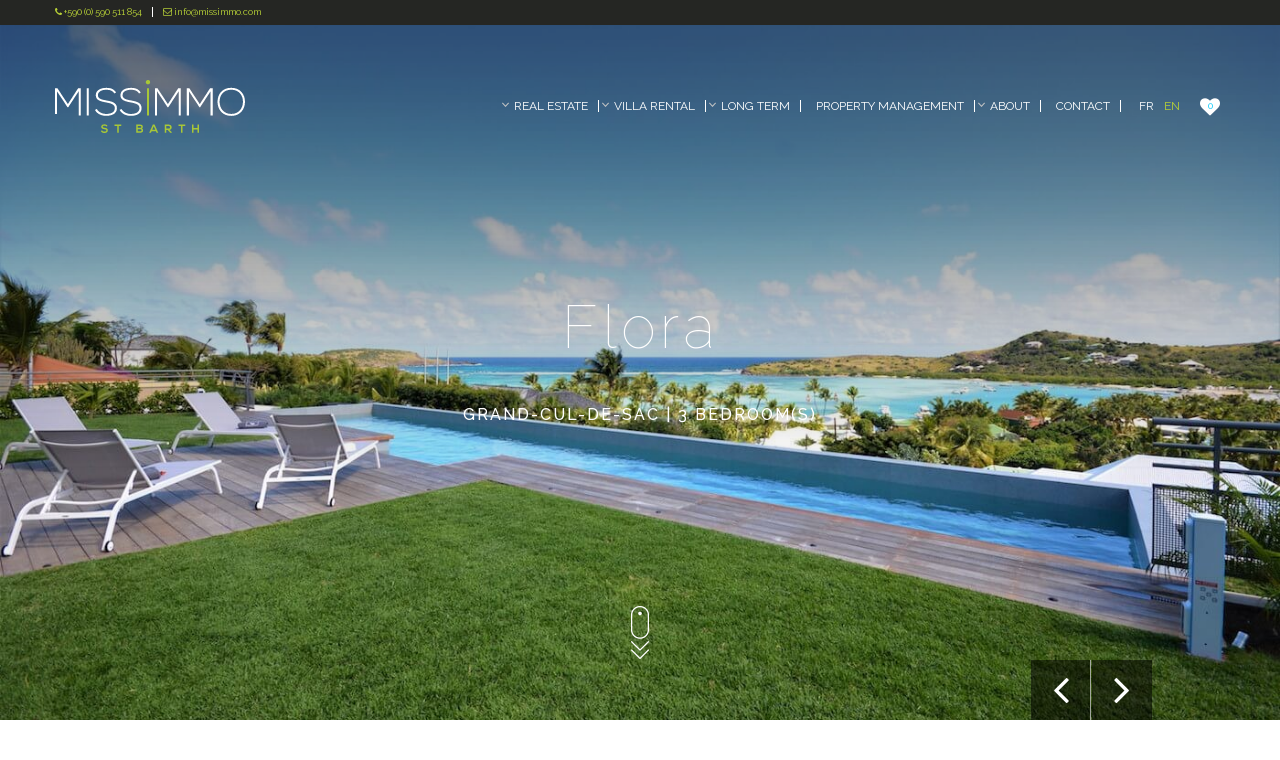

--- FILE ---
content_type: text/html; charset=UTF-8
request_url: https://www.missimmo.com/rental/flora/
body_size: 20314
content:
<!DOCTYPE html>
<html lang="en-US" class="no-js">
	<head>
		<meta charset="UTF-8" />
		<title>Villa Flora - Vacation Rental - Luxury Home - Missimmo St Barth</title>
		<meta name="viewport" content="width=device-width, initial-scale=1.0">
		<meta http-equiv="X-UA-Compatible" content="IE=Edge,chrome=1" />
		<link rel="icon" type="image/png" href="https://www.missimmo.com/wp-content/themes/Missimmo/dist/img/favicon.png" />
		<meta name='robots' content='index, follow, max-image-preview:large, max-snippet:-1, max-video-preview:-1' />
<link rel="alternate" hreflang="en" href="https://www.missimmo.com/rental/flora/" />
<link rel="alternate" hreflang="fr" href="https://www.missimmo.com/fr/rental/flora/" />
<link rel="alternate" hreflang="x-default" href="https://www.missimmo.com/rental/flora/" />

	<!-- This site is optimized with the Yoast SEO plugin v24.5 - https://yoast.com/wordpress/plugins/seo/ -->
	<meta name="description" content="Rent Villa Flora in Grand-Cul-de-Sac with your Real Estate Agency Missimmo St Barth. This luxury home is perfect for a vacation with family and friends." />
	<link rel="canonical" href="https://www.missimmo.com/rental/flora/" />
	<meta property="og:locale" content="en_US" />
	<meta property="og:type" content="article" />
	<meta property="og:title" content="Villa Flora - Vacation Rental - Luxury Home - Missimmo St Barth" />
	<meta property="og:description" content="Rent Villa Flora in Grand-Cul-de-Sac with your Real Estate Agency Missimmo St Barth. This luxury home is perfect for a vacation with family and friends." />
	<meta property="og:url" content="https://www.missimmo.com/rental/flora/" />
	<meta property="og:site_name" content="Missimmo St Barth" />
	<meta property="article:modified_time" content="2024-12-03T20:37:16+00:00" />
	<meta name="twitter:card" content="summary_large_image" />
	<meta name="twitter:label1" content="Est. reading time" />
	<meta name="twitter:data1" content="1 minute" />
	<script type="application/ld+json" class="yoast-schema-graph">{"@context":"https://schema.org","@graph":[{"@type":"WebPage","@id":"https://www.missimmo.com/rental/flora/","url":"https://www.missimmo.com/rental/flora/","name":"Villa Flora - Vacation Rental - Luxury Home - Missimmo St Barth","isPartOf":{"@id":"https://www.missimmo.com/#website"},"datePublished":"2018-04-29T13:39:16+00:00","dateModified":"2024-12-03T20:37:16+00:00","description":"Rent Villa Flora in Grand-Cul-de-Sac with your Real Estate Agency Missimmo St Barth. This luxury home is perfect for a vacation with family and friends.","breadcrumb":{"@id":"https://www.missimmo.com/rental/flora/#breadcrumb"},"inLanguage":"en-US","potentialAction":[{"@type":"ReadAction","target":["https://www.missimmo.com/rental/flora/"]}]},{"@type":"BreadcrumbList","@id":"https://www.missimmo.com/rental/flora/#breadcrumb","itemListElement":[{"@type":"ListItem","position":1,"name":"Home","item":"https://www.missimmo.com/"},{"@type":"ListItem","position":2,"name":"Flora"}]},{"@type":"WebSite","@id":"https://www.missimmo.com/#website","url":"https://www.missimmo.com/","name":"Missimmo St Barth","description":"","potentialAction":[{"@type":"SearchAction","target":{"@type":"EntryPoint","urlTemplate":"https://www.missimmo.com/?s={search_term_string}"},"query-input":{"@type":"PropertyValueSpecification","valueRequired":true,"valueName":"search_term_string"}}],"inLanguage":"en-US"}]}</script>
	<!-- / Yoast SEO plugin. -->


<link rel='dns-prefetch' href='//ajax.googleapis.com' />
<link rel='dns-prefetch' href='//www.google.com' />
<link rel='dns-prefetch' href='//maps.googleapis.com' />
<link rel='dns-prefetch' href='//fonts.googleapis.com' />
<link rel='stylesheet' id='wp-block-library-css' href='https://www.missimmo.com/wp-includes/css/dist/block-library/style.min.css?ver=6.5.4' type='text/css' media='all' />
<style id='classic-theme-styles-inline-css' type='text/css'>
/*! This file is auto-generated */
.wp-block-button__link{color:#fff;background-color:#32373c;border-radius:9999px;box-shadow:none;text-decoration:none;padding:calc(.667em + 2px) calc(1.333em + 2px);font-size:1.125em}.wp-block-file__button{background:#32373c;color:#fff;text-decoration:none}
</style>
<style id='global-styles-inline-css' type='text/css'>
body{--wp--preset--color--black: #000000;--wp--preset--color--cyan-bluish-gray: #abb8c3;--wp--preset--color--white: #ffffff;--wp--preset--color--pale-pink: #f78da7;--wp--preset--color--vivid-red: #cf2e2e;--wp--preset--color--luminous-vivid-orange: #ff6900;--wp--preset--color--luminous-vivid-amber: #fcb900;--wp--preset--color--light-green-cyan: #7bdcb5;--wp--preset--color--vivid-green-cyan: #00d084;--wp--preset--color--pale-cyan-blue: #8ed1fc;--wp--preset--color--vivid-cyan-blue: #0693e3;--wp--preset--color--vivid-purple: #9b51e0;--wp--preset--gradient--vivid-cyan-blue-to-vivid-purple: linear-gradient(135deg,rgba(6,147,227,1) 0%,rgb(155,81,224) 100%);--wp--preset--gradient--light-green-cyan-to-vivid-green-cyan: linear-gradient(135deg,rgb(122,220,180) 0%,rgb(0,208,130) 100%);--wp--preset--gradient--luminous-vivid-amber-to-luminous-vivid-orange: linear-gradient(135deg,rgba(252,185,0,1) 0%,rgba(255,105,0,1) 100%);--wp--preset--gradient--luminous-vivid-orange-to-vivid-red: linear-gradient(135deg,rgba(255,105,0,1) 0%,rgb(207,46,46) 100%);--wp--preset--gradient--very-light-gray-to-cyan-bluish-gray: linear-gradient(135deg,rgb(238,238,238) 0%,rgb(169,184,195) 100%);--wp--preset--gradient--cool-to-warm-spectrum: linear-gradient(135deg,rgb(74,234,220) 0%,rgb(151,120,209) 20%,rgb(207,42,186) 40%,rgb(238,44,130) 60%,rgb(251,105,98) 80%,rgb(254,248,76) 100%);--wp--preset--gradient--blush-light-purple: linear-gradient(135deg,rgb(255,206,236) 0%,rgb(152,150,240) 100%);--wp--preset--gradient--blush-bordeaux: linear-gradient(135deg,rgb(254,205,165) 0%,rgb(254,45,45) 50%,rgb(107,0,62) 100%);--wp--preset--gradient--luminous-dusk: linear-gradient(135deg,rgb(255,203,112) 0%,rgb(199,81,192) 50%,rgb(65,88,208) 100%);--wp--preset--gradient--pale-ocean: linear-gradient(135deg,rgb(255,245,203) 0%,rgb(182,227,212) 50%,rgb(51,167,181) 100%);--wp--preset--gradient--electric-grass: linear-gradient(135deg,rgb(202,248,128) 0%,rgb(113,206,126) 100%);--wp--preset--gradient--midnight: linear-gradient(135deg,rgb(2,3,129) 0%,rgb(40,116,252) 100%);--wp--preset--font-size--small: 13px;--wp--preset--font-size--medium: 20px;--wp--preset--font-size--large: 36px;--wp--preset--font-size--x-large: 42px;--wp--preset--spacing--20: 0.44rem;--wp--preset--spacing--30: 0.67rem;--wp--preset--spacing--40: 1rem;--wp--preset--spacing--50: 1.5rem;--wp--preset--spacing--60: 2.25rem;--wp--preset--spacing--70: 3.38rem;--wp--preset--spacing--80: 5.06rem;--wp--preset--shadow--natural: 6px 6px 9px rgba(0, 0, 0, 0.2);--wp--preset--shadow--deep: 12px 12px 50px rgba(0, 0, 0, 0.4);--wp--preset--shadow--sharp: 6px 6px 0px rgba(0, 0, 0, 0.2);--wp--preset--shadow--outlined: 6px 6px 0px -3px rgba(255, 255, 255, 1), 6px 6px rgba(0, 0, 0, 1);--wp--preset--shadow--crisp: 6px 6px 0px rgba(0, 0, 0, 1);}:where(.is-layout-flex){gap: 0.5em;}:where(.is-layout-grid){gap: 0.5em;}body .is-layout-flex{display: flex;}body .is-layout-flex{flex-wrap: wrap;align-items: center;}body .is-layout-flex > *{margin: 0;}body .is-layout-grid{display: grid;}body .is-layout-grid > *{margin: 0;}:where(.wp-block-columns.is-layout-flex){gap: 2em;}:where(.wp-block-columns.is-layout-grid){gap: 2em;}:where(.wp-block-post-template.is-layout-flex){gap: 1.25em;}:where(.wp-block-post-template.is-layout-grid){gap: 1.25em;}.has-black-color{color: var(--wp--preset--color--black) !important;}.has-cyan-bluish-gray-color{color: var(--wp--preset--color--cyan-bluish-gray) !important;}.has-white-color{color: var(--wp--preset--color--white) !important;}.has-pale-pink-color{color: var(--wp--preset--color--pale-pink) !important;}.has-vivid-red-color{color: var(--wp--preset--color--vivid-red) !important;}.has-luminous-vivid-orange-color{color: var(--wp--preset--color--luminous-vivid-orange) !important;}.has-luminous-vivid-amber-color{color: var(--wp--preset--color--luminous-vivid-amber) !important;}.has-light-green-cyan-color{color: var(--wp--preset--color--light-green-cyan) !important;}.has-vivid-green-cyan-color{color: var(--wp--preset--color--vivid-green-cyan) !important;}.has-pale-cyan-blue-color{color: var(--wp--preset--color--pale-cyan-blue) !important;}.has-vivid-cyan-blue-color{color: var(--wp--preset--color--vivid-cyan-blue) !important;}.has-vivid-purple-color{color: var(--wp--preset--color--vivid-purple) !important;}.has-black-background-color{background-color: var(--wp--preset--color--black) !important;}.has-cyan-bluish-gray-background-color{background-color: var(--wp--preset--color--cyan-bluish-gray) !important;}.has-white-background-color{background-color: var(--wp--preset--color--white) !important;}.has-pale-pink-background-color{background-color: var(--wp--preset--color--pale-pink) !important;}.has-vivid-red-background-color{background-color: var(--wp--preset--color--vivid-red) !important;}.has-luminous-vivid-orange-background-color{background-color: var(--wp--preset--color--luminous-vivid-orange) !important;}.has-luminous-vivid-amber-background-color{background-color: var(--wp--preset--color--luminous-vivid-amber) !important;}.has-light-green-cyan-background-color{background-color: var(--wp--preset--color--light-green-cyan) !important;}.has-vivid-green-cyan-background-color{background-color: var(--wp--preset--color--vivid-green-cyan) !important;}.has-pale-cyan-blue-background-color{background-color: var(--wp--preset--color--pale-cyan-blue) !important;}.has-vivid-cyan-blue-background-color{background-color: var(--wp--preset--color--vivid-cyan-blue) !important;}.has-vivid-purple-background-color{background-color: var(--wp--preset--color--vivid-purple) !important;}.has-black-border-color{border-color: var(--wp--preset--color--black) !important;}.has-cyan-bluish-gray-border-color{border-color: var(--wp--preset--color--cyan-bluish-gray) !important;}.has-white-border-color{border-color: var(--wp--preset--color--white) !important;}.has-pale-pink-border-color{border-color: var(--wp--preset--color--pale-pink) !important;}.has-vivid-red-border-color{border-color: var(--wp--preset--color--vivid-red) !important;}.has-luminous-vivid-orange-border-color{border-color: var(--wp--preset--color--luminous-vivid-orange) !important;}.has-luminous-vivid-amber-border-color{border-color: var(--wp--preset--color--luminous-vivid-amber) !important;}.has-light-green-cyan-border-color{border-color: var(--wp--preset--color--light-green-cyan) !important;}.has-vivid-green-cyan-border-color{border-color: var(--wp--preset--color--vivid-green-cyan) !important;}.has-pale-cyan-blue-border-color{border-color: var(--wp--preset--color--pale-cyan-blue) !important;}.has-vivid-cyan-blue-border-color{border-color: var(--wp--preset--color--vivid-cyan-blue) !important;}.has-vivid-purple-border-color{border-color: var(--wp--preset--color--vivid-purple) !important;}.has-vivid-cyan-blue-to-vivid-purple-gradient-background{background: var(--wp--preset--gradient--vivid-cyan-blue-to-vivid-purple) !important;}.has-light-green-cyan-to-vivid-green-cyan-gradient-background{background: var(--wp--preset--gradient--light-green-cyan-to-vivid-green-cyan) !important;}.has-luminous-vivid-amber-to-luminous-vivid-orange-gradient-background{background: var(--wp--preset--gradient--luminous-vivid-amber-to-luminous-vivid-orange) !important;}.has-luminous-vivid-orange-to-vivid-red-gradient-background{background: var(--wp--preset--gradient--luminous-vivid-orange-to-vivid-red) !important;}.has-very-light-gray-to-cyan-bluish-gray-gradient-background{background: var(--wp--preset--gradient--very-light-gray-to-cyan-bluish-gray) !important;}.has-cool-to-warm-spectrum-gradient-background{background: var(--wp--preset--gradient--cool-to-warm-spectrum) !important;}.has-blush-light-purple-gradient-background{background: var(--wp--preset--gradient--blush-light-purple) !important;}.has-blush-bordeaux-gradient-background{background: var(--wp--preset--gradient--blush-bordeaux) !important;}.has-luminous-dusk-gradient-background{background: var(--wp--preset--gradient--luminous-dusk) !important;}.has-pale-ocean-gradient-background{background: var(--wp--preset--gradient--pale-ocean) !important;}.has-electric-grass-gradient-background{background: var(--wp--preset--gradient--electric-grass) !important;}.has-midnight-gradient-background{background: var(--wp--preset--gradient--midnight) !important;}.has-small-font-size{font-size: var(--wp--preset--font-size--small) !important;}.has-medium-font-size{font-size: var(--wp--preset--font-size--medium) !important;}.has-large-font-size{font-size: var(--wp--preset--font-size--large) !important;}.has-x-large-font-size{font-size: var(--wp--preset--font-size--x-large) !important;}
.wp-block-navigation a:where(:not(.wp-element-button)){color: inherit;}
:where(.wp-block-post-template.is-layout-flex){gap: 1.25em;}:where(.wp-block-post-template.is-layout-grid){gap: 1.25em;}
:where(.wp-block-columns.is-layout-flex){gap: 2em;}:where(.wp-block-columns.is-layout-grid){gap: 2em;}
.wp-block-pullquote{font-size: 1.5em;line-height: 1.6;}
</style>
<link rel='stylesheet' id='wpda_wpdp_public-css' href='https://www.missimmo.com/wp-content/plugins/wp-data-access/public/../assets/css/wpda_public.css?ver=5.3.9' type='text/css' media='all' />
<link rel='stylesheet' id='wpml-legacy-dropdown-0-css' href='https://www.missimmo.com/wp-content/plugins/sitepress-multilingual-cms/templates/language-switchers/legacy-dropdown/style.min.css?ver=1' type='text/css' media='all' />
<style id='wpml-legacy-dropdown-0-inline-css' type='text/css'>
.wpml-ls-statics-shortcode_actions{background-color:#ffffff;}.wpml-ls-statics-shortcode_actions, .wpml-ls-statics-shortcode_actions .wpml-ls-sub-menu, .wpml-ls-statics-shortcode_actions a {border-color:#cdcdcd;}.wpml-ls-statics-shortcode_actions a, .wpml-ls-statics-shortcode_actions .wpml-ls-sub-menu a, .wpml-ls-statics-shortcode_actions .wpml-ls-sub-menu a:link, .wpml-ls-statics-shortcode_actions li:not(.wpml-ls-current-language) .wpml-ls-link, .wpml-ls-statics-shortcode_actions li:not(.wpml-ls-current-language) .wpml-ls-link:link {color:#444444;background-color:#ffffff;}.wpml-ls-statics-shortcode_actions a, .wpml-ls-statics-shortcode_actions .wpml-ls-sub-menu a:hover,.wpml-ls-statics-shortcode_actions .wpml-ls-sub-menu a:focus, .wpml-ls-statics-shortcode_actions .wpml-ls-sub-menu a:link:hover, .wpml-ls-statics-shortcode_actions .wpml-ls-sub-menu a:link:focus {color:#000000;background-color:#eeeeee;}.wpml-ls-statics-shortcode_actions .wpml-ls-current-language > a {color:#444444;background-color:#ffffff;}.wpml-ls-statics-shortcode_actions .wpml-ls-current-language:hover>a, .wpml-ls-statics-shortcode_actions .wpml-ls-current-language>a:focus {color:#000000;background-color:#eeeeee;}
</style>
<link rel='stylesheet' id='font_raleway-css' href='https://fonts.googleapis.com/css?family=Raleway%3A100%2C200%2C300%2C400%2C500%2C600%2C700%2C800%2C900&#038;ver=6.5.4' type='text/css' media='all' />
<link rel='stylesheet' id='main_css-css' href='https://www.missimmo.com/wp-content/themes/Missimmo/dist/css/all.css' type='text/css' media='all' />
<script type="text/javascript" id="wpml-cookie-js-extra">
/* <![CDATA[ */
var wpml_cookies = {"wp-wpml_current_language":{"value":"en","expires":1,"path":"\/"}};
var wpml_cookies = {"wp-wpml_current_language":{"value":"en","expires":1,"path":"\/"}};
/* ]]> */
</script>
<script type="text/javascript" src="https://www.missimmo.com/wp-content/plugins/sitepress-multilingual-cms/res/js/cookies/language-cookie.js?ver=4.6.15" id="wpml-cookie-js" defer="defer" data-wp-strategy="defer"></script>
<script type="text/javascript" id="image-watermark-no-right-click-js-before">
/* <![CDATA[ */
var iwArgsNoRightClick = {"rightclick":"Y","draganddrop":"Y"};
/* ]]> */
</script>
<script type="text/javascript" src="https://www.missimmo.com/wp-content/plugins/image-watermark/js/no-right-click.js?ver=1.7.4" id="image-watermark-no-right-click-js"></script>
<script type="text/javascript" src="https://ajax.googleapis.com/ajax/libs/jquery/2.2.4/jquery.min.js?ver=1.0.0" id="jquery-js"></script>
<script type="text/javascript" src="https://www.missimmo.com/wp-includes/js/underscore.min.js?ver=1.13.4" id="underscore-js"></script>
<script type="text/javascript" src="https://www.missimmo.com/wp-includes/js/backbone.min.js?ver=1.5.0" id="backbone-js"></script>
<script type="text/javascript" id="wp-api-request-js-extra">
/* <![CDATA[ */
var wpApiSettings = {"root":"https:\/\/www.missimmo.com\/wp-json\/","nonce":"a0be31257a","versionString":"wp\/v2\/"};
/* ]]> */
</script>
<script type="text/javascript" src="https://www.missimmo.com/wp-includes/js/api-request.min.js?ver=6.5.4" id="wp-api-request-js"></script>
<script type="text/javascript" src="https://www.missimmo.com/wp-includes/js/wp-api.min.js?ver=6.5.4" id="wp-api-js"></script>
<script type="text/javascript" id="wpda_rest_api-js-extra">
/* <![CDATA[ */
var wpdaApiSettings = {"path":"wpda"};
/* ]]> */
</script>
<script type="text/javascript" src="https://www.missimmo.com/wp-content/plugins/wp-data-access/public/../assets/js/wpda_rest_api.js?ver=5.3.9" id="wpda_rest_api-js"></script>
<script type="text/javascript" src="https://www.missimmo.com/wp-content/plugins/sitepress-multilingual-cms/templates/language-switchers/legacy-dropdown/script.min.js?ver=1" id="wpml-legacy-dropdown-0-js"></script>
<link rel="https://api.w.org/" href="https://www.missimmo.com/wp-json/" /><link rel='shortlink' href='https://www.missimmo.com/?p=12872' />
<link rel="alternate" type="application/json+oembed" href="https://www.missimmo.com/wp-json/oembed/1.0/embed?url=https%3A%2F%2Fwww.missimmo.com%2Frental%2Fflora%2F" />
<link rel="alternate" type="text/xml+oembed" href="https://www.missimmo.com/wp-json/oembed/1.0/embed?url=https%3A%2F%2Fwww.missimmo.com%2Frental%2Fflora%2F&#038;format=xml" />
<meta name="generator" content="WPML ver:4.6.15 stt:1,4;" />
    <script type="text/javascript">var ajaxurl = 'https://www.missimmo.com/wp-admin/admin-ajax.php';</script>
    		<!-- Global site tag (gtag.js) - Google Analytics -->
		<script async src="https://www.googletagmanager.com/gtag/js?id=UA-2809373-4"></script>
		<script>
		window.dataLayer = window.dataLayer || [];
		function gtag(){dataLayer.push(arguments);}
		gtag('js', new Date());

		gtag('config', 'UA-2809373-4');
		</script>
	</head>
	<body class="rental-template-default single single-rental postid-12872"  data-request-money="yes" data-lang="en">
		
		<div id="popup-menu">
			<a href="#" title="Close menu" id="close-menu">
				<span></span>
				<span></span>
			</a>
			<div id="popup-menu-content">
				<div id="popup-menu-left">
					<svg xmlns="http://www.w3.org/2000/svg" viewBox="310.365 313.996 796.592 222.597"><path d="M525.962 509.394c-1.2-2-4.4-3.8-8.2-3.8-4.8 0-7.2 2-7.2 4.6 0 3 3.6 3.8 7.6 4.4 7.2.8 13.8 2.8 13.8 11 0 7.6-6.8 11-14.4 11-7 0-12.4-2.2-15-8.4l5.4-2.8c1.6 3.8 5.4 5.4 9.6 5.4 4 0 7.8-1.4 7.8-5.2 0-3.2-3.4-4.6-8-5-7-.8-13.4-2.6-13.4-10.4 0-7 7-10 13.2-10 5.4 0 10.8 1.6 13.4 6.8l-4.6 2.4zm44.8-2.4h-10.8v-5.8h28.2v5.8h-10.8v28.4h-6.4v-28.4h-.2zm107.998 4.2c0 2.6-1.2 5.2-4.4 6.6 4 1.2 5.4 5.4 5.4 7.6 0 7.6-5.8 10.2-12.8 10.2h-16.2v-34.4h16.2c6.8 0 11.8 3 11.8 10zm-21.599 3.8h10c4 0 5.4-1.8 5.4-3.6 0-1.6-1.2-4.2-5.4-4.2h-10v7.8zm0 14.4h10c2.6 0 6.4-.8 6.4-4.2 0-3-3.8-4.8-6.4-4.8h-10v9zm76.199-.4h-18l-3 6.4h-7l15.4-34.4h7l15.4 34.4h-7l-2.8-6.4zm-9-20.6l-6.4 14.6h12.8l-6.4-14.6zm76.799 27.2h-7.8l-10-11.4h-6.2v11.4h-6.4v-34.4h16.4c8 0 12.4 5.4 12.4 11.4 0 4.8-2.2 9.4-8.6 10.8l10.4 11.8v.4h-.2zm-24-28.4v11h9.8c4.2 0 5.8-2.8 5.8-5.4 0-2.8-1.8-5.4-5.8-5.4h-9.8v-.2zm61.599-.2h-10.8v-5.8h28.2v5.8h-10.8v28.4h-6.4v-28.4h-.2zm69.2 28.6v-13.8h-16.8v13.8h-6.4v-34.4h6.4v14.4h16.8v-14.4h6.4v34.4h-6.4zM695.56 462.795V348.396h8.6v114.399h-8.6zm13.8-139.799c0 12-18.4 12-18.4 0s18.4-12 18.4 0z" fill="#A8C737"/><path d="M443.563 348.596h8.6v114.399h-8.6zm81.599 51.199c-19.2-3.6-35-7-35-21.6 0-18.2 21.2-23.2 34.6-23.2 13 .2 26.2 2.2 34.6 15.6l7.2-4.2c-11.2-16.8-25.4-19.4-41.799-19.4-18.8 0-44 7.6-43.4 31.6 0 21 21.4 25.4 42.199 29.4 18.8 3.6 37.8 7.4 37.6 24.4 0 20.2-22.4 24.2-36.4 24.2s-32-6.8-39-20.8l-7.8 4c8.8 17.4 29 24.8 46.799 24.8 19.2 0 45-6.2 45.2-32 .201-24.6-22.599-28.6-44.799-32.8zm103.399 0c-19.2-3.6-35-7-35-21.6 0-18.2 21.2-23.2 34.6-23.2 13 .2 26.2 2.2 34.6 15.6l7.2-4.2c-11.2-16.8-25.4-19.4-41.799-19.4-18.8 0-44 7.6-43.399 31.6 0 21 21.4 25.4 42.199 29.4 18.8 3.6 37.8 7.4 37.6 24.4 0 20.2-22.4 24.2-36.4 24.2s-32-6.8-39-20.8l-7.8 4c8.8 17.4 29 24.8 46.799 24.8 19.2 0 44.999-6.2 45.199-32 .2-24.6-22.599-28.6-44.799-32.8zm155.198 15.4l-43.799-66.599h-10.4v114.399h8.8V361.396l43.999 66.999h3l43.799-66.999v101.599h8.6V348.596h-10.8l-43.199 66.599zm133.599 0l-43.799-66.599h-10.4v114.399h8.8V361.396l43.999 66.999h3l43.799-66.999v101.599h8.6V348.596h-10.8l-43.199 66.599zm131.998-68.399c-38.599 0-57.599 28-57.599 58.799 0 30.2 19.2 59.199 57.599 59.199 38.4 0 57.399-29 57.599-58.999.2-30.799-19.199-58.999-57.599-58.999zm0 109.799c-32.6 0-48.799-25.2-48.999-50.999-.2-27 16.2-50.799 48.999-50.799 32.8 0 49.199 24.4 49.199 50.799-.2 25.999-16.599 50.999-49.199 50.999zm-685.192-41.4l-43.799-66.599h-10v108.199h8.8v-94.199l43.599 65.799h3l43.799-66.999v101.599h8.6V348.596h-10.8l-43.199 66.599z" fill="#313231"/></svg>
										
				</div>
				<div id="popup-menu-right">
					<nav id="navbar-sticky">
						<div class="menu-menu-header-container"><ul id="menu-menu-header" class="nav-header clearfix"><li id="menu-item-2724" class="menu-item menu-item-type-custom menu-item-object-custom menu-item-has-children menu-item-2724"><a href="#">Real Estate</a>
<ul class="sub-menu">
	<li id="menu-item-17320" class="menu-item menu-item-type-custom menu-item-object-custom menu-item-17320"><a href="https://www.missimmo.com/real-estate/?location=54">ST BARTH</a></li>
	<li id="menu-item-17321" class="menu-item menu-item-type-custom menu-item-object-custom menu-item-17321"><a href="https://www.missimmo.com/real-estate/?location=285">ST MARTIN</a></li>
</ul>
</li>
<li id="menu-item-2725" class="menu-item menu-item-type-custom menu-item-object-custom menu-item-has-children menu-item-2725"><a href="#">Villa Rental</a>
<ul class="sub-menu">
	<li id="menu-item-2643" class="menu-item menu-item-type-taxonomy menu-item-object-rental-location current-rental-ancestor current-menu-parent current-rental-parent menu-item-2643"><a href="https://www.missimmo.com/rental-location/st-barth/">St Barth</a></li>
	<li id="menu-item-2642" class="menu-item menu-item-type-taxonomy menu-item-object-rental-location menu-item-2642"><a href="https://www.missimmo.com/rental-location/france/">St Martin</a></li>
	<li id="menu-item-3609" class="menu-item menu-item-type-taxonomy menu-item-object-rental-location menu-item-3609"><a href="https://www.missimmo.com/rental-location/international/">Sint Maarten</a></li>
</ul>
</li>
<li id="menu-item-2726" class="menu-item menu-item-type-custom menu-item-object-custom menu-item-has-children menu-item-2726"><a href="#">Long term</a>
<ul class="sub-menu">
	<li id="menu-item-3413" class="menu-item menu-item-type-taxonomy menu-item-object-long-term-rental-location menu-item-3413"><a href="https://www.missimmo.com/long-term-rental-location/st-barth/">St Barth</a></li>
	<li id="menu-item-2646" class="menu-item menu-item-type-taxonomy menu-item-object-long-term-rental-location menu-item-2646"><a href="https://www.missimmo.com/long-term-rental-location/france/">St Martin</a></li>
	<li id="menu-item-3618" class="menu-item menu-item-type-taxonomy menu-item-object-long-term-rental-location menu-item-3618"><a href="https://www.missimmo.com/long-term-rental-location/international/">Sint Maarten</a></li>
</ul>
</li>
<li id="menu-item-19" class="menu-item menu-item-type-post_type menu-item-object-page menu-item-19"><a href="https://www.missimmo.com/property-management/">Property Management</a></li>
<li id="menu-item-157" class="menu-item menu-item-type-custom menu-item-object-custom menu-item-has-children menu-item-157"><a href="#">About</a>
<ul class="sub-menu">
	<li id="menu-item-159" class="menu-item menu-item-type-post_type menu-item-object-page menu-item-159"><a href="https://www.missimmo.com/about/about-missimmo/">About Missimmo</a></li>
	<li id="menu-item-158" class="menu-item menu-item-type-post_type menu-item-object-page menu-item-158"><a href="https://www.missimmo.com/about/about-st-barts/">About St Barth</a></li>
</ul>
</li>
<li id="menu-item-21" class="menu-item menu-item-type-post_type menu-item-object-page menu-item-21"><a href="https://www.missimmo.com/contact/">Contact</a></li>
<li id="menu-item-4607" class="menu-item menu-item-type-post_type menu-item-object-page menu-item-4607"><a href="https://www.missimmo.com/favorite/">Favorite</a></li>
</ul></div>						<span class="lang-name">Choose your language</span>
						<div id="lang-sticky" class="lang-options">
							<span>
							English							</span>
							<div class="lang-options-inner">
								<a href="https://www.missimmo.com/fr/rental/flora/" title="Français">Français</a><a href="https://www.missimmo.com/rental/flora/" title="English">English</a>								
							</div>
						</div>
					</nav>
				</div>
			</div>
		</div>
		
		
		<div id="search-mi">
			<div id="search-content">
				<div class="container">	<form action="https://www.missimmo.com" class="searchform clearfix" id="searchform" method="get" role="search">		<input type="text" id="s" name="s" value="" placeholder="Search">		<button type="submit"  id="searchsubmit"><i class="fa fa-search"></i></button>	</form></div><a href="#" title="Search" id="search-close"><span></span><span></span></a>			</div>
		</div>

		<header id="header" role="banner">	
			<div id="header-sticky">
				<div class="container">
					<a href="https://www.missimmo.com/" title="Home" id="sticky-logo">
												<svg xmlns="http://www.w3.org/2000/svg" viewBox="310.365 313.996 796.592 222.597"><path d="M525.962 509.394c-1.2-2-4.4-3.8-8.2-3.8-4.8 0-7.2 2-7.2 4.6 0 3 3.6 3.8 7.6 4.4 7.2.8 13.8 2.8 13.8 11 0 7.6-6.8 11-14.4 11-7 0-12.4-2.2-15-8.4l5.4-2.8c1.6 3.8 5.4 5.4 9.6 5.4 4 0 7.8-1.4 7.8-5.2 0-3.2-3.4-4.6-8-5-7-.8-13.4-2.6-13.4-10.4 0-7 7-10 13.2-10 5.4 0 10.8 1.6 13.4 6.8l-4.6 2.4zm44.8-2.4h-10.8v-5.8h28.2v5.8h-10.8v28.4h-6.4v-28.4h-.2zm107.998 4.2c0 2.6-1.2 5.2-4.4 6.6 4 1.2 5.4 5.4 5.4 7.6 0 7.6-5.8 10.2-12.8 10.2h-16.2v-34.4h16.2c6.8 0 11.8 3 11.8 10zm-21.599 3.8h10c4 0 5.4-1.8 5.4-3.6 0-1.6-1.2-4.2-5.4-4.2h-10v7.8zm0 14.4h10c2.6 0 6.4-.8 6.4-4.2 0-3-3.8-4.8-6.4-4.8h-10v9zm76.199-.4h-18l-3 6.4h-7l15.4-34.4h7l15.4 34.4h-7l-2.8-6.4zm-9-20.6l-6.4 14.6h12.8l-6.4-14.6zm76.799 27.2h-7.8l-10-11.4h-6.2v11.4h-6.4v-34.4h16.4c8 0 12.4 5.4 12.4 11.4 0 4.8-2.2 9.4-8.6 10.8l10.4 11.8v.4h-.2zm-24-28.4v11h9.8c4.2 0 5.8-2.8 5.8-5.4 0-2.8-1.8-5.4-5.8-5.4h-9.8v-.2zm61.599-.2h-10.8v-5.8h28.2v5.8h-10.8v28.4h-6.4v-28.4h-.2zm69.2 28.6v-13.8h-16.8v13.8h-6.4v-34.4h6.4v14.4h16.8v-14.4h6.4v34.4h-6.4zM695.56 462.795V348.396h8.6v114.399h-8.6zm13.8-139.799c0 12-18.4 12-18.4 0s18.4-12 18.4 0z" fill="#A8C737"/><path d="M443.563 348.596h8.6v114.399h-8.6zm81.599 51.199c-19.2-3.6-35-7-35-21.6 0-18.2 21.2-23.2 34.6-23.2 13 .2 26.2 2.2 34.6 15.6l7.2-4.2c-11.2-16.8-25.4-19.4-41.799-19.4-18.8 0-44 7.6-43.4 31.6 0 21 21.4 25.4 42.199 29.4 18.8 3.6 37.8 7.4 37.6 24.4 0 20.2-22.4 24.2-36.4 24.2s-32-6.8-39-20.8l-7.8 4c8.8 17.4 29 24.8 46.799 24.8 19.2 0 45-6.2 45.2-32 .201-24.6-22.599-28.6-44.799-32.8zm103.399 0c-19.2-3.6-35-7-35-21.6 0-18.2 21.2-23.2 34.6-23.2 13 .2 26.2 2.2 34.6 15.6l7.2-4.2c-11.2-16.8-25.4-19.4-41.799-19.4-18.8 0-44 7.6-43.399 31.6 0 21 21.4 25.4 42.199 29.4 18.8 3.6 37.8 7.4 37.6 24.4 0 20.2-22.4 24.2-36.4 24.2s-32-6.8-39-20.8l-7.8 4c8.8 17.4 29 24.8 46.799 24.8 19.2 0 44.999-6.2 45.199-32 .2-24.6-22.599-28.6-44.799-32.8zm155.198 15.4l-43.799-66.599h-10.4v114.399h8.8V361.396l43.999 66.999h3l43.799-66.999v101.599h8.6V348.596h-10.8l-43.199 66.599zm133.599 0l-43.799-66.599h-10.4v114.399h8.8V361.396l43.999 66.999h3l43.799-66.999v101.599h8.6V348.596h-10.8l-43.199 66.599zm131.998-68.399c-38.599 0-57.599 28-57.599 58.799 0 30.2 19.2 59.199 57.599 59.199 38.4 0 57.399-29 57.599-58.999.2-30.799-19.199-58.999-57.599-58.999zm0 109.799c-32.6 0-48.799-25.2-48.999-50.999-.2-27 16.2-50.799 48.999-50.799 32.8 0 49.199 24.4 49.199 50.799-.2 25.999-16.599 50.999-49.199 50.999zm-685.192-41.4l-43.799-66.599h-10v108.199h8.8v-94.199l43.599 65.799h3l43.799-66.999v101.599h8.6V348.596h-10.8l-43.199 66.599z" fill="#ffffff"/></svg>
					</a>
										<a href="#" title="Open menu" id="open-menu">
						<span></span>
						<span></span>
						<span></span>
					</a>
				</div>
			</div>
		
			<div id="header-top">
				<div class="container">
					<div class="col-6 w-left">
						<a href="tel:+590(0)590511854" title="+590 (0) 590 511 854"><i class="fa fa-phone"></i> +590 (0) 590 511 854</a><a href="mailto:info@missimmo.com" title="info@missimmo.com"><i class="fa fa-envelope-o"></i> info@missimmo.com</a>					</div>
					<div class="col-6 w-right">
						
					</div>
				</div>
			</div>
			<div id="header-bottom">
				<div class="container">
					<a href="https://www.missimmo.com/" title="Home" id="header-logo">
												<svg xmlns="http://www.w3.org/2000/svg" viewBox="310.365 313.996 796.592 222.597"><path d="M525.962 509.394c-1.2-2-4.4-3.8-8.2-3.8-4.8 0-7.2 2-7.2 4.6 0 3 3.6 3.8 7.6 4.4 7.2.8 13.8 2.8 13.8 11 0 7.6-6.8 11-14.4 11-7 0-12.4-2.2-15-8.4l5.4-2.8c1.6 3.8 5.4 5.4 9.6 5.4 4 0 7.8-1.4 7.8-5.2 0-3.2-3.4-4.6-8-5-7-.8-13.4-2.6-13.4-10.4 0-7 7-10 13.2-10 5.4 0 10.8 1.6 13.4 6.8l-4.6 2.4zm44.8-2.4h-10.8v-5.8h28.2v5.8h-10.8v28.4h-6.4v-28.4h-.2zm107.998 4.2c0 2.6-1.2 5.2-4.4 6.6 4 1.2 5.4 5.4 5.4 7.6 0 7.6-5.8 10.2-12.8 10.2h-16.2v-34.4h16.2c6.8 0 11.8 3 11.8 10zm-21.599 3.8h10c4 0 5.4-1.8 5.4-3.6 0-1.6-1.2-4.2-5.4-4.2h-10v7.8zm0 14.4h10c2.6 0 6.4-.8 6.4-4.2 0-3-3.8-4.8-6.4-4.8h-10v9zm76.199-.4h-18l-3 6.4h-7l15.4-34.4h7l15.4 34.4h-7l-2.8-6.4zm-9-20.6l-6.4 14.6h12.8l-6.4-14.6zm76.799 27.2h-7.8l-10-11.4h-6.2v11.4h-6.4v-34.4h16.4c8 0 12.4 5.4 12.4 11.4 0 4.8-2.2 9.4-8.6 10.8l10.4 11.8v.4h-.2zm-24-28.4v11h9.8c4.2 0 5.8-2.8 5.8-5.4 0-2.8-1.8-5.4-5.8-5.4h-9.8v-.2zm61.599-.2h-10.8v-5.8h28.2v5.8h-10.8v28.4h-6.4v-28.4h-.2zm69.2 28.6v-13.8h-16.8v13.8h-6.4v-34.4h6.4v14.4h16.8v-14.4h6.4v34.4h-6.4zM695.56 462.795V348.396h8.6v114.399h-8.6zm13.8-139.799c0 12-18.4 12-18.4 0s18.4-12 18.4 0z" fill="#A8C737"/><path d="M443.563 348.596h8.6v114.399h-8.6zm81.599 51.199c-19.2-3.6-35-7-35-21.6 0-18.2 21.2-23.2 34.6-23.2 13 .2 26.2 2.2 34.6 15.6l7.2-4.2c-11.2-16.8-25.4-19.4-41.799-19.4-18.8 0-44 7.6-43.4 31.6 0 21 21.4 25.4 42.199 29.4 18.8 3.6 37.8 7.4 37.6 24.4 0 20.2-22.4 24.2-36.4 24.2s-32-6.8-39-20.8l-7.8 4c8.8 17.4 29 24.8 46.799 24.8 19.2 0 45-6.2 45.2-32 .201-24.6-22.599-28.6-44.799-32.8zm103.399 0c-19.2-3.6-35-7-35-21.6 0-18.2 21.2-23.2 34.6-23.2 13 .2 26.2 2.2 34.6 15.6l7.2-4.2c-11.2-16.8-25.4-19.4-41.799-19.4-18.8 0-44 7.6-43.399 31.6 0 21 21.4 25.4 42.199 29.4 18.8 3.6 37.8 7.4 37.6 24.4 0 20.2-22.4 24.2-36.4 24.2s-32-6.8-39-20.8l-7.8 4c8.8 17.4 29 24.8 46.799 24.8 19.2 0 44.999-6.2 45.199-32 .2-24.6-22.599-28.6-44.799-32.8zm155.198 15.4l-43.799-66.599h-10.4v114.399h8.8V361.396l43.999 66.999h3l43.799-66.999v101.599h8.6V348.596h-10.8l-43.199 66.599zm133.599 0l-43.799-66.599h-10.4v114.399h8.8V361.396l43.999 66.999h3l43.799-66.999v101.599h8.6V348.596h-10.8l-43.199 66.599zm131.998-68.399c-38.599 0-57.599 28-57.599 58.799 0 30.2 19.2 59.199 57.599 59.199 38.4 0 57.399-29 57.599-58.999.2-30.799-19.199-58.999-57.599-58.999zm0 109.799c-32.6 0-48.799-25.2-48.999-50.999-.2-27 16.2-50.799 48.999-50.799 32.8 0 49.199 24.4 49.199 50.799-.2 25.999-16.599 50.999-49.199 50.999zm-685.192-41.4l-43.799-66.599h-10v108.199h8.8v-94.199l43.599 65.799h3l43.799-66.999v101.599h8.6V348.596h-10.8l-43.199 66.599z" fill="#ffffff"/></svg>
					</a>
					<nav id="navbar">
						<div class="menu-menu-header-container"><ul id="menu-menu-header-1" class="nav-header clearfix"><li class="menu-item menu-item-type-custom menu-item-object-custom menu-item-has-children menu-item-2724"><a href="#">Real Estate</a>
<ul class="sub-menu">
	<li class="menu-item menu-item-type-custom menu-item-object-custom menu-item-17320"><a href="https://www.missimmo.com/real-estate/?location=54">ST BARTH</a></li>
	<li class="menu-item menu-item-type-custom menu-item-object-custom menu-item-17321"><a href="https://www.missimmo.com/real-estate/?location=285">ST MARTIN</a></li>
</ul>
</li>
<li class="menu-item menu-item-type-custom menu-item-object-custom menu-item-has-children menu-item-2725"><a href="#">Villa Rental</a>
<ul class="sub-menu">
	<li class="menu-item menu-item-type-taxonomy menu-item-object-rental-location current-rental-ancestor current-menu-parent current-rental-parent menu-item-2643"><a href="https://www.missimmo.com/rental-location/st-barth/">St Barth</a></li>
	<li class="menu-item menu-item-type-taxonomy menu-item-object-rental-location menu-item-2642"><a href="https://www.missimmo.com/rental-location/france/">St Martin</a></li>
	<li class="menu-item menu-item-type-taxonomy menu-item-object-rental-location menu-item-3609"><a href="https://www.missimmo.com/rental-location/international/">Sint Maarten</a></li>
</ul>
</li>
<li class="menu-item menu-item-type-custom menu-item-object-custom menu-item-has-children menu-item-2726"><a href="#">Long term</a>
<ul class="sub-menu">
	<li class="menu-item menu-item-type-taxonomy menu-item-object-long-term-rental-location menu-item-3413"><a href="https://www.missimmo.com/long-term-rental-location/st-barth/">St Barth</a></li>
	<li class="menu-item menu-item-type-taxonomy menu-item-object-long-term-rental-location menu-item-2646"><a href="https://www.missimmo.com/long-term-rental-location/france/">St Martin</a></li>
	<li class="menu-item menu-item-type-taxonomy menu-item-object-long-term-rental-location menu-item-3618"><a href="https://www.missimmo.com/long-term-rental-location/international/">Sint Maarten</a></li>
</ul>
</li>
<li class="menu-item menu-item-type-post_type menu-item-object-page menu-item-19"><a href="https://www.missimmo.com/property-management/">Property Management</a></li>
<li class="menu-item menu-item-type-custom menu-item-object-custom menu-item-has-children menu-item-157"><a href="#">About</a>
<ul class="sub-menu">
	<li class="menu-item menu-item-type-post_type menu-item-object-page menu-item-159"><a href="https://www.missimmo.com/about/about-missimmo/">About Missimmo</a></li>
	<li class="menu-item menu-item-type-post_type menu-item-object-page menu-item-158"><a href="https://www.missimmo.com/about/about-st-barts/">About St Barth</a></li>
</ul>
</li>
<li class="menu-item menu-item-type-post_type menu-item-object-page menu-item-21"><a href="https://www.missimmo.com/contact/">Contact</a></li>
<li class="menu-item menu-item-type-post_type menu-item-object-page menu-item-4607"><a href="https://www.missimmo.com/favorite/">Favorite</a></li>
</ul></div>						<div id="lang">
																	<a href="https://www.missimmo.com/fr/rental/flora/" title="Français">
											fr										</a>   
																			<a href="https://www.missimmo.com/rental/flora/"  class="active" title="English">
											en										</a>   
															</div>
												<a href="https://www.missimmo.com/favorite/" title="View favorite" id="view-favorite">
							<i class="fa fa-heart"></i>
							<span>0</span>
						</a>
					</nav>
				</div>
			</div>
		</header>
<!-- SLIDER SINGLE RENTAL -->
<div id="villa-slider" class="single-slider clearfix">
	<div class="owl-carousel">
		<article style="background-image:url(https://www.missimmo.com/wp-content/uploads/2018/01/Flora-View-1.jpg);"><div class="bg-opacity"></div><div class="caption">	<h2 class="title">Flora</h2>	<p class="subtitle">Grand-Cul-de-Sac | 3 bedroom(s)</p></div></article><article style="background-image:url(https://www.missimmo.com/wp-content/uploads/2018/01/Flora-Drone-4.jpg);"><div class="bg-opacity"></div><div class="caption">	<h2 class="title">Flora</h2>	<p class="subtitle">Grand-Cul-de-Sac | 3 bedroom(s)</p></div></article>	</div>
	<a href="#single-rental" id="scroll-down">
		<img src="https://www.missimmo.com/wp-content/themes/Missimmo/dist/img/scroll-down.png"/>
	</a>
</div>


<div id="single-rental" class="single-villa" data-title="Flora" data-latitude="17.909307" data-longitude="-62.880502" data-posttype="rental">
	
	
	<div id="booking-container">
		
		<!-- SINGLE CONTENT-->
		<section id="single-content" class="section">
			<div class="container">
				<div class="col-7">
                    <div id="single-content-title">
					   <h1>Flora</h1>
							<a href="#" title="Add to favorites" class="add-to-fav active" data-id="12872" data-type="rental">ADD TO FAVORITES</a>	<a href="#" title="Remove from favorites" class="remove-to-fav" data-id="12872" data-type="rental" data-reload="false">Remove from favorites</a>                        <a href="?pdf" title="Download PDF" id="pdf">
							<i class="fa fa-file-pdf-o" aria-hidden="true"></i>
						</a>
                    </div>
                    <div id="single-content-picto">
                        <div class="villa-picto">  <img src="https://www.missimmo.com/wp-content/themes/Missimmo/dist/img/villa-guests.png" alt="Guest(s)"/>  <span>6 Guest(s)</span></div><div class="villa-picto">  <img src="https://www.missimmo.com/wp-content/themes/Missimmo/dist/img/villa-pool.png" alt="Pool(s)"/>  <span>1 Pool(s)</span></div><div class="villa-picto">  <img src="https://www.missimmo.com/wp-content/themes/Missimmo/dist/img/villa-bedrooms.png" alt="Bedroom(s)"/>  <span>3 Bedroom(s)</span></div><div class="villa-picto">  <img src="https://www.missimmo.com/wp-content/themes/Missimmo/dist/img/villa-sunset.png" alt="View"/>  <span>Sea View</span></div>                    </div>   
                    <div id="single-content-text">
						<div id="single-content-text-inner">
							<h4>Recently built</h4>
<p>&nbsp;</p>
<p>Located 100 meters away from the Grand-Cul-de-Sac lagoon, this wonderful recently built villa is modern and spacious. With goergeous views over the lagoon and the barrier reef, the property consists of a 3 bedrooms with en-suite baths, in addition to spacious living areas.</p>
<p>Whether you wish to enjoy a luxurious base from which to explore the island or you are yearning for the perfect hideaway to enjoy your visit with family and friends, villa Flora is sure to please everyone.</p>
<p>&nbsp;</p>
<p><em><strong>Terrace</strong></em></p>
<p>Swimming pool (17m) &#8211; Lounge chairs &#8211; Dining table &#8211; Gas Barbecue.</p>
<p><em><strong>Living room<br />
</strong></em></p>
<p>TV &#8211; French Satellite &#8211; WiFi.</p>
<p><em><strong>Kitchen</strong></em></p>
<p>Equipped for 6 guests: Fridge &#8211; Freezer &#8211; Oven &#8211; Cooktop &#8211; Dishwasher &#8211; Microwave &#8211; Coffee maker (Espresso) &#8211; Toaster.</p>
<p><em><strong>Bedroom 1<br />
</strong></em></p>
<p>Air conditioning &#8211; Euro King Size Bed &#8211; TV (French Satellite) &#8211; Safe &#8211; Bathroom with shower.</p>
<p><em><strong>Bedroom 2<br />
</strong></em></p>
<p>Air conditioning &#8211; Euro King Size Bed &#8211; TV (French Satellite) &#8211; Safe &#8211; Bathroom with shower.</p>
<p><em><strong>Bedroom 3<br />
</strong></em></p>
<p>Air conditioning &#8211; Euro King Size Bed &#8211; TV (French Satellite) &#8211; Safe &#8211; Bathroom with shower.</p>
						</div>
					   <div id="open-content">
							<a href="#" title="See more details">
								See more details								<i class="fa fa-chevron-down" aria-hidden="true"></i>
								<i class="fa fa-chevron-up" aria-hidden="true"></i>
							</a>
					   </div>
                    </div>   
				</div>
			</div>
		</section>
	
		<!-- SINGLE AMENETIES-->
		<section id="single-ameneties" class="section open">
			<div class="container">
				<div class="col-7">
					<h3 class="click">Amenities</h3>
					<div id="single-ameneties-content">
						<div class="col-6">
							<ul>
<li>Air Conditioning</li>
<li>WiFi</li>
</ul>
						</div>
						<div class="col-6">
							<ul>
<li>Swimming Pool</li>
<li>Satellite TV</li>
</ul>
						</div>
					</div>
				</div>
			</div>
		</section>
		
		<!-- INCLUDE IN YOUR STAY -->
		<section id="single-included" class="section open">
			<div class="container">
				<div class="col-7">
					<h3 class="click">Included in your stay</h3>
					<div id="single-included-content">
						<div class="col-6">
							<ul>
<li>Travel &amp; Rental Car Assistance</li>
<li>Meet &amp; Greet at Arrival</li>
<li>Concierge Assistance</li>
<li>Welcome Gift</li>
</ul>
						</div>
						<div class="col-6">
							<ul>
<li>Daily Maid Service*</li>
<li>Home linens &amp; Beach Towels</li>
<li>Warm Welcome at our Gustavia&#8217;s Office</li>
<li>Free Wi-Fi</li>
</ul>
<p><em>*Except on Sunday &amp; Public Holiday</em></p>
						</div>
					</div>
				</div>
			</div>
		</section>
		
		<!-- SINGLE GGMAP-->
		<section id="single-ggmap" class="section">
		</section>
		
		<!-- SINGLE GALERY-->
		<section id="single-gallery" class="section open">
			<div class="container">
				<div class="gallery-title">
					<h3 class="click">Gallery</h3>
					<div id="single-gallery-category">
					<a href="#" title="All" data-filter="*" class="active">All</a><a href="#" title="View"  data-filter=".view">View</a><a href="#" title="Night"  data-filter=".night">Night</a><a href="#" title="Terrace"  data-filter=".terrace">Terrace</a><a href="#" title="Drone"  data-filter=".drone">Drone</a><a href="#" title="Living area"  data-filter=".livingarea">Living area</a><a href="#" title="Kitchen"  data-filter=".kitchen">Kitchen</a><a href="#" title="Bedrooms"  data-filter=".bedrooms">Bedrooms</a><a href="#" title="Bathrooms"  data-filter=".bathrooms">Bathrooms</a>					</div>
					
					<br style="clear:both;overflow:hidden;"/>
				</div>
			</div>
			<div class="container">
				<div id="single-gallery-container">
					<div id="single-gallery-content">
						<a href="#" title="View" class="gallery-category view" data-category="bathrooms" data-slide="0"> 	<figure>		<img src="https://www.missimmo.com/wp-content/uploads/2018/01/Flora-View-1-600x400.jpg" alt=""/> 	</figure>	<div class="over"></div></a><a href="#" title="View" class="gallery-category view" data-category="bathrooms" data-slide="1"> 	<figure>		<img src="https://www.missimmo.com/wp-content/uploads/2018/01/Flora-At-night-3-600x400.jpg" alt=""/> 	</figure>	<div class="over"></div></a><a href="#" title="Night" class="gallery-category night" data-category="bathrooms" data-slide="2"> 	<figure>		<img src="https://www.missimmo.com/wp-content/uploads/2018/01/Flora-At-night-7-600x400.jpg" alt=""/> 	</figure>	<div class="over"></div></a><a href="#" title="Night" class="gallery-category night" data-category="bathrooms" data-slide="3"> 	<figure>		<img src="https://www.missimmo.com/wp-content/uploads/2018/01/Flora-At-night-6-600x400.jpg" alt=""/> 	</figure>	<div class="over"></div></a><a href="#" title="Night" class="gallery-category night" data-category="bathrooms" data-slide="4"> 	<figure>		<img src="https://www.missimmo.com/wp-content/uploads/2018/01/Flora-At-night-5-600x400.jpg" alt=""/> 	</figure>	<div class="over"></div></a><a href="#" title="Night" class="gallery-category night" data-category="bathrooms" data-slide="5"> 	<figure>		<img src="https://www.missimmo.com/wp-content/uploads/2018/01/Flora-At-night-4-600x400.jpg" alt=""/> 	</figure>	<div class="over"></div></a><a href="#" title="Night" class="gallery-category night" data-category="bathrooms" data-slide="6"> 	<figure>		<img src="https://www.missimmo.com/wp-content/uploads/2018/01/Flora-At-night-2-600x400.jpg" alt=""/> 	</figure>	<div class="over"></div></a><a href="#" title="Night" class="gallery-category night" data-category="bathrooms" data-slide="7"> 	<figure>		<img src="https://www.missimmo.com/wp-content/uploads/2018/01/Flora-At-night-1-600x400.jpg" alt=""/> 	</figure>	<div class="over"></div></a><a href="#" title="Terrace" class="gallery-category terrace" data-category="bathrooms" data-slide="8"> 	<figure>		<img src="https://www.missimmo.com/wp-content/uploads/2018/01/Flora-Terrace-2-600x400.jpg" alt=""/> 	</figure>	<div class="over"></div></a><a href="#" title="Terrace" class="gallery-category terrace" data-category="bathrooms" data-slide="9"> 	<figure>		<img src="https://www.missimmo.com/wp-content/uploads/2018/01/Flora-Terrace-1-600x400.jpg" alt=""/> 	</figure>	<div class="over"></div></a><a href="#" title="Terrace" class="gallery-category terrace" data-category="bathrooms" data-slide="10"> 	<figure>		<img src="https://www.missimmo.com/wp-content/uploads/2018/01/Flora-Pool-3-600x400.jpg" alt=""/> 	</figure>	<div class="over"></div></a><a href="#" title="Terrace" class="gallery-category terrace" data-category="bathrooms" data-slide="11"> 	<figure>		<img src="https://www.missimmo.com/wp-content/uploads/2018/01/Flora-Pool-2-600x400.jpg" alt=""/> 	</figure>	<div class="over"></div></a><a href="#" title="Terrace" class="gallery-category terrace" data-category="bathrooms" data-slide="12"> 	<figure>		<img src="https://www.missimmo.com/wp-content/uploads/2018/01/Flora-Pool-1-600x400.jpg" alt=""/> 	</figure>	<div class="over"></div></a><a href="#" title="Drone" class="gallery-category drone" data-category="bathrooms" data-slide="13"> 	<figure>		<img src="https://www.missimmo.com/wp-content/uploads/2018/01/Flora-Drone-4-600x400.jpg" alt=""/> 	</figure>	<div class="over"></div></a><a href="#" title="Drone" class="gallery-category drone" data-category="bathrooms" data-slide="14"> 	<figure>		<img src="https://www.missimmo.com/wp-content/uploads/2018/01/Flora-Drone-3-600x400.jpg" alt=""/> 	</figure>	<div class="over"></div></a><a href="#" title="Drone" class="gallery-category drone" data-category="bathrooms" data-slide="15"> 	<figure>		<img src="https://www.missimmo.com/wp-content/uploads/2018/01/Flora-Drone-2-600x400.jpg" alt=""/> 	</figure>	<div class="over"></div></a><a href="#" title="Drone" class="gallery-category drone" data-category="bathrooms" data-slide="16"> 	<figure>		<img src="https://www.missimmo.com/wp-content/uploads/2018/01/Flora-Drone-1-600x400.jpg" alt=""/> 	</figure>	<div class="over"></div></a><a href="#" title="Living area" class="gallery-category livingarea" data-category="bathrooms" data-slide="17"> 	<figure>		<img src="https://www.missimmo.com/wp-content/uploads/2018/01/Flora-Outdoor-areas-600x400.jpg" alt=""/> 	</figure>	<div class="over"></div></a><a href="#" title="Living area" class="gallery-category livingarea" data-category="bathrooms" data-slide="18"> 	<figure>		<img src="https://www.missimmo.com/wp-content/uploads/2018/01/Flora-Living-room-600x400.jpg" alt=""/> 	</figure>	<div class="over"></div></a><a href="#" title="Living area" class="gallery-category livingarea" data-category="bathrooms" data-slide="19"> 	<figure>		<img src="https://www.missimmo.com/wp-content/uploads/2018/01/Flora-living-room-3-600x400.jpg" alt=""/> 	</figure>	<div class="over"></div></a><a href="#" title="Living area" class="gallery-category livingarea" data-category="bathrooms" data-slide="20"> 	<figure>		<img src="https://www.missimmo.com/wp-content/uploads/2018/01/Flora-Living-room-2-600x400.jpg" alt=""/> 	</figure>	<div class="over"></div></a><a href="#" title="Kitchen" class="gallery-category kitchen" data-category="bathrooms" data-slide="21"> 	<figure>		<img src="https://www.missimmo.com/wp-content/uploads/2018/01/Flora-Kitchen-2-600x400.jpg" alt=""/> 	</figure>	<div class="over"></div></a><a href="#" title="Kitchen" class="gallery-category kitchen" data-category="bathrooms" data-slide="22"> 	<figure>		<img src="https://www.missimmo.com/wp-content/uploads/2018/01/Flora-Kitchen-1-600x400.jpg" alt=""/> 	</figure>	<div class="over"></div></a><a href="#" title="Bedrooms" class="gallery-category bedrooms" data-category="bathrooms" data-slide="23"> 	<figure>		<img src="https://www.missimmo.com/wp-content/uploads/2018/01/Flora-Bedroom-3-600x400.jpg" alt=""/> 	</figure>	<div class="over"></div></a><a href="#" title="Bedrooms" class="gallery-category bedrooms" data-category="bathrooms" data-slide="24"> 	<figure>		<img src="https://www.missimmo.com/wp-content/uploads/2018/01/Flora-Bedroom-5-600x400.jpg" alt=""/> 	</figure>	<div class="over"></div></a><a href="#" title="Bedrooms" class="gallery-category bedrooms" data-category="bathrooms" data-slide="25"> 	<figure>		<img src="https://www.missimmo.com/wp-content/uploads/2018/01/Flora-Bedroom-4-600x400.jpg" alt=""/> 	</figure>	<div class="over"></div></a><a href="#" title="Bedrooms" class="gallery-category bedrooms" data-category="bathrooms" data-slide="26"> 	<figure>		<img src="https://www.missimmo.com/wp-content/uploads/2018/01/Flora-Bedroom-2-600x400.jpg" alt=""/> 	</figure>	<div class="over"></div></a><a href="#" title="Bedrooms" class="gallery-category bedrooms" data-category="bathrooms" data-slide="27"> 	<figure>		<img src="https://www.missimmo.com/wp-content/uploads/2018/01/Flora-Bedroom-1-600x400.jpg" alt=""/> 	</figure>	<div class="over"></div></a><a href="#" title="Bathrooms" class="gallery-category bathrooms" data-category="bathrooms" data-slide="28"> 	<figure>		<img src="https://www.missimmo.com/wp-content/uploads/2018/01/Flora-Bathroom-2-600x400.jpg" alt=""/> 	</figure>	<div class="over"></div></a><a href="#" title="Bathrooms" class="gallery-category bathrooms" data-category="bathrooms" data-slide="29"> 	<figure>		<img src="https://www.missimmo.com/wp-content/uploads/2018/01/Flora-Bathroom-1-600x400.jpg" alt=""/> 	</figure>	<div class="over"></div></a>					</div>
				</div>
			</div>
		</section>
		
		<!-- SINGLE RATES-->
		<section id="single-rates" class="section open">
			<div class="container">
				<div class="col-7">
					<h3 class="click">Villa Rates</h3>
					<div id="single-rates-container">
						<div id="single-rates-content">
							<div class="villa_rates_filter">	<span></span><div id="money" class="select-options">	<span data-text="">$ US DOLLAR</span>	<ul id="money-options" class="ul-options"><li data-value="dollar" class="selected">$ US dollar</li><li data-value="euro">€ euro</li>	</ul></div><div id="nb_bedrooms" class="select-options">	<span data-text="">3 Bedroom(s)</span>	<ul id="nb_bedrooms-options" class="ul-options"><li data-value="1">1 Bedroom(s)</li><li data-value="2">2 Bedroom(s)</li><li data-value="3" class="selected">3 Bedroom(s)</li>	</ul></div></div>	<div class="table-responsive">		<table class="table table-condensed table-responsive table-striped">		<thead>			<tr>				<th>Date Range</th>				<th>Weekly rate</th>				<th>Min Nights</th>			</tr>		</thead>		<tbody>	<tr class="nbbed-1" style="display:none;">		<td data-title="Date Range" class="first"><b>Winter Season</b><span>Jan. 7th - Apr. 14th</span></td>		<td data-title="Weekly Rate" ><span class="money dollar active">$ 0</span><span class="money euro">€ 0</span></td>		<td data-title="Min Nights" >5</td>	</tr>	<tr class="nbbed-2" style="display:none;">		<td data-title="Date Range" class="first"><b>Winter Season</b><span>Jan. 7th - Apr. 14th</span></td>		<td data-title="Weekly Rate" ><span class="money dollar active">$ 0</span><span class="money euro">€ 0</span></td>		<td data-title="Min Nights" >5</td>	</tr>	<tr class="nbbed-3">		<td data-title="Date Range" class="first"><b>Winter Season</b><span>Jan. 7th - Apr. 14th</span></td>		<td data-title="Weekly Rate" ><span class="money dollar active">$ 0</span><span class="money euro">€ 0</span></td>		<td data-title="Min Nights" >5</td>	</tr>	<tr class="nbbed-1" style="display:none;">		<td data-title="Date Range" class="first"><b>Summer Season</b><span>Apr. 15th - Dec. 14th</span></td>		<td data-title="Weekly Rate" ><span class="money dollar active">$ 0</span><span class="money euro">€ 0</span></td>		<td data-title="Min Nights" >7</td>	</tr>	<tr class="nbbed-2" style="display:none;">		<td data-title="Date Range" class="first"><b>Summer Season</b><span>Apr. 15th - Dec. 14th</span></td>		<td data-title="Weekly Rate" ><span class="money dollar active">$ 0</span><span class="money euro">€ 0</span></td>		<td data-title="Min Nights" >7</td>	</tr>	<tr class="nbbed-3">		<td data-title="Date Range" class="first"><b>Summer Season</b><span>Apr. 15th - Dec. 14th</span></td>		<td data-title="Weekly Rate" ><span class="money dollar active">$ 0</span><span class="money euro">€ 0</span></td>		<td data-title="Min Nights" >7</td>	</tr>	<tr class="nbbed-1" style="display:none;">		<td data-title="Date Range" class="first"><b>Holiday Season</b><span>Dec. 15th - Jan. 6th</span></td>		<td data-title="Weekly Rate" ><span class="money dollar active">$ 0</span><span class="money euro">€ 0</span></td>		<td data-title="Min Nights" >10</td>	</tr>	<tr class="nbbed-2" style="display:none;">		<td data-title="Date Range" class="first"><b>Holiday Season</b><span>Dec. 15th - Jan. 6th</span></td>		<td data-title="Weekly Rate" ><span class="money dollar active">$ 0</span><span class="money euro">€ 0</span></td>		<td data-title="Min Nights" >10</td>	</tr>	<tr class="nbbed-3">		<td data-title="Date Range" class="first"><b>Holiday Season</b><span>Dec. 15th - Jan. 6th</span></td>		<td data-title="Weekly Rate" ><span class="money dollar active">$ 0</span><span class="money euro">€ 0</span></td>		<td data-title="Min Nights" >10</td>	</tr>		</tbody>		</table>	<div class="villa_rates_footer">Rates are based on 2 guests per bedroom. Subject to 10% service charge and 5% Tourist tax. Prices are subject to change without any prior notice.<br />
<br />
Please kindly note the currency conversion is provided for information only and subject to confirmation through our villa specialists.</div></div>						
						</div>
						<div id="single-dispo-content">
							<style>.wpsbc-calendar-54 .status-default {background-color:  !important;}.wpsbc-calendar-54 .wpsbc-day-split-top-default {display:none ;} .wpsbc-calendar-54 .wpsbc-day-split-bottom-default {display:none ;} .wpsbc-calendar-54 .status-1 {background-color: #04c8fa !important;}.wpsbc-calendar-54 .wpsbc-day-split-top-1 {display:none ;} .wpsbc-calendar-54 .wpsbc-day-split-bottom-1 {display:none ;} .wpsbc-calendar-54.wpsbc-theme-classic .wpsbc-legend-color.status-2 { position: relative; }.wpsbc-calendar-54.wpsbc-theme-classic .wpsbc-day-split-top-2 {position: absolute; z-index: 1;top: 0; left: 0;right: 0;bottom: 0; border-style: solid; border-width: 16px 16px 0 0; border-color:  transparent transparent transparent ; _border-color:  #000000 #000000 #000000 ;}.wpsbc-calendar-54.wpsbc-theme-classic .wpsbc-day-split-bottom-2 {position: absolute; z-index: 1;top: 0; left: 0;right: 0;bottom: 0; border-style: solid;border-width: 0 0 16px 16px; border-color: transparent transparent #04c8fa transparent ; _border-color:  #000000 #000000 #04c8fa #000000 ;}.wpsbc-calendar-54:not(.wpsbc-theme-classic) .wpsbc-legend-color.status-2 { position: relative; }.wpsbc-calendar-54:not(.wpsbc-theme-classic) .wpsbc-day-split-top-2 {position: absolute; z-index: 1;top: 0; left: 0;right: 0;bottom: 0; border-style: solid; border-width: 22px 22px 0 0; border-color:  transparent transparent transparent ; _border-color:  #000000 #000000 #000000 ;}.wpsbc-calendar-54:not(.wpsbc-theme-classic) .wpsbc-day-split-bottom-2 {position: absolute; z-index: 1;top: 0; left: 0;right: 0;bottom: 0; border-style: solid;border-width: 0 0 22px 22px; border-color: transparent transparent #04c8fa transparent ; _border-color:  #000000 #000000 #04c8fa #000000 ;}.wpsbc-calendar-54.wpsbc-theme-classic .wpsbc-legend-color.status-3 { position: relative; }.wpsbc-calendar-54.wpsbc-theme-classic .wpsbc-day-split-top-3 {position: absolute; z-index: 1;top: 0; left: 0;right: 0;bottom: 0; border-style: solid; border-width: 16px 16px 0 0; border-color: #04c8fa transparent transparent transparent ; _border-color: #04c8fa #000000 #000000 #000000 ;}.wpsbc-calendar-54.wpsbc-theme-classic .wpsbc-day-split-bottom-3 {position: absolute; z-index: 1;top: 0; left: 0;right: 0;bottom: 0; border-style: solid;border-width: 0 0 16px 16px; border-color: transparent transparent #ffffff transparent ; _border-color:  #000000 #000000 #ffffff #000000 ;}.wpsbc-calendar-54:not(.wpsbc-theme-classic) .wpsbc-legend-color.status-3 { position: relative; }.wpsbc-calendar-54:not(.wpsbc-theme-classic) .wpsbc-day-split-top-3 {position: absolute; z-index: 1;top: 0; left: 0;right: 0;bottom: 0; border-style: solid; border-width: 22px 22px 0 0; border-color: #04c8fa transparent transparent transparent ; _border-color: #04c8fa #000000 #000000 #000000 ;}.wpsbc-calendar-54:not(.wpsbc-theme-classic) .wpsbc-day-split-bottom-3 {position: absolute; z-index: 1;top: 0; left: 0;right: 0;bottom: 0; border-style: solid;border-width: 0 0 22px 22px; border-color: transparent transparent #ffffff transparent ; _border-color:  #000000 #000000 #ffffff #000000 ;}.status-wpsbc-grey-out-history {background-color:#E4E4E4}.status-wpsbc-grey-out-history .wpsbc-day-split-top, .status-wpsbc-grey-out-history .wpsbc-day-split-bottom {display:none;}</style><div class="wpsbc-container wpsbc-calendar-54 wpsbc-theme-flat"><div class="wpsbc-calendars"><div class="wpsbc-calendar"><div class="wpsbc-heading"><a href="#" class="wpsbc-prev"></a><span>January 2026</span></div><ul class="wpsbc-weekdays"><li>M</li><li>T</li><li>W</li><li>T</li><li>F</li><li>S</li><li>S</li></ul><ul><li class="wpsbc-pad"><!-- --></li><li class="wpsbc-pad"><!-- --></li><li class="wpsbc-pad"><!-- --></li><li class="wpsbc-day  wpsbc-day-1 status-default "><span class="wpsbc-day-split-top wpsbc-day-split-top-default"></span><span class="wpsbc-day-split-bottom wpsbc-day-split-bottom-default"></span><span class="wpsbc-day-split-day">1</span><span class="wpsbc-day-overlay"></span></li><li class="wpsbc-day  wpsbc-day-2 status-default "><span class="wpsbc-day-split-top wpsbc-day-split-top-default"></span><span class="wpsbc-day-split-bottom wpsbc-day-split-bottom-default"></span><span class="wpsbc-day-split-day">2</span><span class="wpsbc-day-overlay"></span></li><li class="wpsbc-day  wpsbc-day-3 status-default "><span class="wpsbc-day-split-top wpsbc-day-split-top-default"></span><span class="wpsbc-day-split-bottom wpsbc-day-split-bottom-default"></span><span class="wpsbc-day-split-day">3</span><span class="wpsbc-day-overlay"></span></li><li class="wpsbc-day  wpsbc-day-4 status-default "><span class="wpsbc-day-split-top wpsbc-day-split-top-default"></span><span class="wpsbc-day-split-bottom wpsbc-day-split-bottom-default"></span><span class="wpsbc-day-split-day">4</span><span class="wpsbc-day-overlay"></span></li></ul><ul><li class="wpsbc-day  wpsbc-day-5 status-default "><span class="wpsbc-day-split-top wpsbc-day-split-top-default"></span><span class="wpsbc-day-split-bottom wpsbc-day-split-bottom-default"></span><span class="wpsbc-day-split-day">5</span><span class="wpsbc-day-overlay"></span></li><li class="wpsbc-day  wpsbc-day-6 status-default "><span class="wpsbc-day-split-top wpsbc-day-split-top-default"></span><span class="wpsbc-day-split-bottom wpsbc-day-split-bottom-default"></span><span class="wpsbc-day-split-day">6</span><span class="wpsbc-day-overlay"></span></li><li class="wpsbc-day  wpsbc-day-7 status-default "><span class="wpsbc-day-split-top wpsbc-day-split-top-default"></span><span class="wpsbc-day-split-bottom wpsbc-day-split-bottom-default"></span><span class="wpsbc-day-split-day">7</span><span class="wpsbc-day-overlay"></span></li><li class="wpsbc-day  wpsbc-day-8 status-default "><span class="wpsbc-day-split-top wpsbc-day-split-top-default"></span><span class="wpsbc-day-split-bottom wpsbc-day-split-bottom-default"></span><span class="wpsbc-day-split-day">8</span><span class="wpsbc-day-overlay"></span></li><li class="wpsbc-day  wpsbc-day-9 status-default "><span class="wpsbc-day-split-top wpsbc-day-split-top-default"></span><span class="wpsbc-day-split-bottom wpsbc-day-split-bottom-default"></span><span class="wpsbc-day-split-day">9</span><span class="wpsbc-day-overlay"></span></li><li class="wpsbc-day  wpsbc-day-10 status-default "><span class="wpsbc-day-split-top wpsbc-day-split-top-default"></span><span class="wpsbc-day-split-bottom wpsbc-day-split-bottom-default"></span><span class="wpsbc-day-split-day">10</span><span class="wpsbc-day-overlay"></span></li><li class="wpsbc-day  wpsbc-day-11 status-default "><span class="wpsbc-day-split-top wpsbc-day-split-top-default"></span><span class="wpsbc-day-split-bottom wpsbc-day-split-bottom-default"></span><span class="wpsbc-day-split-day">11</span><span class="wpsbc-day-overlay"></span></li></ul><ul><li class="wpsbc-day  wpsbc-day-12 status-default "><span class="wpsbc-day-split-top wpsbc-day-split-top-default"></span><span class="wpsbc-day-split-bottom wpsbc-day-split-bottom-default"></span><span class="wpsbc-day-split-day">12</span><span class="wpsbc-day-overlay"></span></li><li class="wpsbc-day  wpsbc-day-13 status-default "><span class="wpsbc-day-split-top wpsbc-day-split-top-default"></span><span class="wpsbc-day-split-bottom wpsbc-day-split-bottom-default"></span><span class="wpsbc-day-split-day">13</span><span class="wpsbc-day-overlay"></span></li><li class="wpsbc-day  wpsbc-day-14 status-default "><span class="wpsbc-day-split-top wpsbc-day-split-top-default"></span><span class="wpsbc-day-split-bottom wpsbc-day-split-bottom-default"></span><span class="wpsbc-day-split-day">14</span><span class="wpsbc-day-overlay"></span></li><li class="wpsbc-day  wpsbc-day-15 status-default "><span class="wpsbc-day-split-top wpsbc-day-split-top-default"></span><span class="wpsbc-day-split-bottom wpsbc-day-split-bottom-default"></span><span class="wpsbc-day-split-day">15</span><span class="wpsbc-day-overlay"></span></li><li class="wpsbc-day  wpsbc-day-16 status-default "><span class="wpsbc-day-split-top wpsbc-day-split-top-default"></span><span class="wpsbc-day-split-bottom wpsbc-day-split-bottom-default"></span><span class="wpsbc-day-split-day">16</span><span class="wpsbc-day-overlay"></span></li><li class="wpsbc-day  wpsbc-day-17 status-default "><span class="wpsbc-day-split-top wpsbc-day-split-top-default"></span><span class="wpsbc-day-split-bottom wpsbc-day-split-bottom-default"></span><span class="wpsbc-day-split-day">17</span><span class="wpsbc-day-overlay"></span></li><li class="wpsbc-day  wpsbc-day-18 status-default "><span class="wpsbc-day-split-top wpsbc-day-split-top-default"></span><span class="wpsbc-day-split-bottom wpsbc-day-split-bottom-default"></span><span class="wpsbc-day-split-day">18</span><span class="wpsbc-day-overlay"></span></li></ul><ul><li class="wpsbc-day  wpsbc-day-19 status-default "><span class="wpsbc-day-split-top wpsbc-day-split-top-default"></span><span class="wpsbc-day-split-bottom wpsbc-day-split-bottom-default"></span><span class="wpsbc-day-split-day">19</span><span class="wpsbc-day-overlay"></span></li><li class="wpsbc-day  wpsbc-day-20 status-default "><span class="wpsbc-day-split-top wpsbc-day-split-top-default"></span><span class="wpsbc-day-split-bottom wpsbc-day-split-bottom-default"></span><span class="wpsbc-day-split-day">20</span><span class="wpsbc-day-overlay"></span></li><li class="wpsbc-day  wpsbc-day-21 status-default "><span class="wpsbc-day-split-top wpsbc-day-split-top-default"></span><span class="wpsbc-day-split-bottom wpsbc-day-split-bottom-default"></span><span class="wpsbc-day-split-day">21</span><span class="wpsbc-day-overlay"></span></li><li class="wpsbc-day  wpsbc-day-22 status-default "><span class="wpsbc-day-split-top wpsbc-day-split-top-default"></span><span class="wpsbc-day-split-bottom wpsbc-day-split-bottom-default"></span><span class="wpsbc-day-split-day">22</span><span class="wpsbc-day-overlay"></span></li><li class="wpsbc-day  wpsbc-day-23 status-default "><span class="wpsbc-day-split-top wpsbc-day-split-top-default"></span><span class="wpsbc-day-split-bottom wpsbc-day-split-bottom-default"></span><span class="wpsbc-day-split-day">23</span><span class="wpsbc-day-overlay"></span></li><li class="wpsbc-day  wpsbc-day-24 status-default "><span class="wpsbc-day-split-top wpsbc-day-split-top-default"></span><span class="wpsbc-day-split-bottom wpsbc-day-split-bottom-default"></span><span class="wpsbc-day-split-day">24</span><span class="wpsbc-day-overlay"></span></li><li class="wpsbc-day  wpsbc-day-25 status-default "><span class="wpsbc-day-split-top wpsbc-day-split-top-default"></span><span class="wpsbc-day-split-bottom wpsbc-day-split-bottom-default"></span><span class="wpsbc-day-split-day">25</span><span class="wpsbc-day-overlay"></span></li></ul><ul><li class="wpsbc-day  wpsbc-day-26 status-default "><span class="wpsbc-day-split-top wpsbc-day-split-top-default"></span><span class="wpsbc-day-split-bottom wpsbc-day-split-bottom-default"></span><span class="wpsbc-day-split-day ">26</span><span class="wpsbc-day-overlay"></span></li><li class="wpsbc-day  wpsbc-day-27 status-default "><span class="wpsbc-day-split-top wpsbc-day-split-top-default"></span><span class="wpsbc-day-split-bottom wpsbc-day-split-bottom-default"></span><span class="wpsbc-day-split-day ">27</span><span class="wpsbc-day-overlay"></span></li><li class="wpsbc-day  wpsbc-day-28 status-default "><span class="wpsbc-day-split-top wpsbc-day-split-top-default"></span><span class="wpsbc-day-split-bottom wpsbc-day-split-bottom-default"></span><span class="wpsbc-day-split-day ">28</span><span class="wpsbc-day-overlay"></span></li><li class="wpsbc-day  wpsbc-day-29 status-default "><span class="wpsbc-day-split-top wpsbc-day-split-top-default"></span><span class="wpsbc-day-split-bottom wpsbc-day-split-bottom-default"></span><span class="wpsbc-day-split-day ">29</span><span class="wpsbc-day-overlay"></span></li><li class="wpsbc-day  wpsbc-day-30 status-default "><span class="wpsbc-day-split-top wpsbc-day-split-top-default"></span><span class="wpsbc-day-split-bottom wpsbc-day-split-bottom-default"></span><span class="wpsbc-day-split-day ">30</span><span class="wpsbc-day-overlay"></span></li><li class="wpsbc-day wpsbc-today wpsbc-highlight wpsbc-day-31 status-default "><span class="wpsbc-day-split-top wpsbc-day-split-top-default"></span><span class="wpsbc-day-split-bottom wpsbc-day-split-bottom-default"></span><span class="wpsbc-day-split-day ">31</span><span class="wpsbc-day-overlay"></span></li><li class="wpsbc-pad"><!-- --></li></ul><div class="wpsbc-loading"><img alt="Loading" src="https://www.missimmo.com/wp-content/plugins/wp-simple-booking-calendar-premium/images/ajax-loader.svg" /></div></div><div class="wpsbc-calendar"><div class="wpsbc-heading"><span>February 2026</span><a href="#" class="wpsbc-next"></a></div><ul class="wpsbc-weekdays"><li>M</li><li>T</li><li>W</li><li>T</li><li>F</li><li>S</li><li>S</li></ul><ul><li class="wpsbc-pad"><!-- --></li><li class="wpsbc-pad"><!-- --></li><li class="wpsbc-pad"><!-- --></li><li class="wpsbc-pad"><!-- --></li><li class="wpsbc-pad"><!-- --></li><li class="wpsbc-pad"><!-- --></li><li class="wpsbc-day  wpsbc-day-1 status-default "><span class="wpsbc-day-split-top wpsbc-day-split-top-default"></span><span class="wpsbc-day-split-bottom wpsbc-day-split-bottom-default"></span><span class="wpsbc-day-split-day">1</span><span class="wpsbc-day-overlay"></span></li></ul><ul><li class="wpsbc-day  wpsbc-day-2 status-default "><span class="wpsbc-day-split-top wpsbc-day-split-top-default"></span><span class="wpsbc-day-split-bottom wpsbc-day-split-bottom-default"></span><span class="wpsbc-day-split-day">2</span><span class="wpsbc-day-overlay"></span></li><li class="wpsbc-day  wpsbc-day-3 status-default "><span class="wpsbc-day-split-top wpsbc-day-split-top-default"></span><span class="wpsbc-day-split-bottom wpsbc-day-split-bottom-default"></span><span class="wpsbc-day-split-day">3</span><span class="wpsbc-day-overlay"></span></li><li class="wpsbc-day  wpsbc-day-4 status-default "><span class="wpsbc-day-split-top wpsbc-day-split-top-default"></span><span class="wpsbc-day-split-bottom wpsbc-day-split-bottom-default"></span><span class="wpsbc-day-split-day">4</span><span class="wpsbc-day-overlay"></span></li><li class="wpsbc-day  wpsbc-day-5 status-default "><span class="wpsbc-day-split-top wpsbc-day-split-top-default"></span><span class="wpsbc-day-split-bottom wpsbc-day-split-bottom-default"></span><span class="wpsbc-day-split-day">5</span><span class="wpsbc-day-overlay"></span></li><li class="wpsbc-day  wpsbc-day-6 status-default "><span class="wpsbc-day-split-top wpsbc-day-split-top-default"></span><span class="wpsbc-day-split-bottom wpsbc-day-split-bottom-default"></span><span class="wpsbc-day-split-day">6</span><span class="wpsbc-day-overlay"></span></li><li class="wpsbc-day  wpsbc-day-7 status-default "><span class="wpsbc-day-split-top wpsbc-day-split-top-default"></span><span class="wpsbc-day-split-bottom wpsbc-day-split-bottom-default"></span><span class="wpsbc-day-split-day">7</span><span class="wpsbc-day-overlay"></span></li><li class="wpsbc-day  wpsbc-day-8 status-default "><span class="wpsbc-day-split-top wpsbc-day-split-top-default"></span><span class="wpsbc-day-split-bottom wpsbc-day-split-bottom-default"></span><span class="wpsbc-day-split-day">8</span><span class="wpsbc-day-overlay"></span></li></ul><ul><li class="wpsbc-day  wpsbc-day-9 status-default "><span class="wpsbc-day-split-top wpsbc-day-split-top-default"></span><span class="wpsbc-day-split-bottom wpsbc-day-split-bottom-default"></span><span class="wpsbc-day-split-day">9</span><span class="wpsbc-day-overlay"></span></li><li class="wpsbc-day  wpsbc-day-10 status-default "><span class="wpsbc-day-split-top wpsbc-day-split-top-default"></span><span class="wpsbc-day-split-bottom wpsbc-day-split-bottom-default"></span><span class="wpsbc-day-split-day">10</span><span class="wpsbc-day-overlay"></span></li><li class="wpsbc-day  wpsbc-day-11 status-default "><span class="wpsbc-day-split-top wpsbc-day-split-top-default"></span><span class="wpsbc-day-split-bottom wpsbc-day-split-bottom-default"></span><span class="wpsbc-day-split-day">11</span><span class="wpsbc-day-overlay"></span></li><li class="wpsbc-day  wpsbc-day-12 status-default "><span class="wpsbc-day-split-top wpsbc-day-split-top-default"></span><span class="wpsbc-day-split-bottom wpsbc-day-split-bottom-default"></span><span class="wpsbc-day-split-day">12</span><span class="wpsbc-day-overlay"></span></li><li class="wpsbc-day  wpsbc-day-13 status-default "><span class="wpsbc-day-split-top wpsbc-day-split-top-default"></span><span class="wpsbc-day-split-bottom wpsbc-day-split-bottom-default"></span><span class="wpsbc-day-split-day">13</span><span class="wpsbc-day-overlay"></span></li><li class="wpsbc-day  wpsbc-day-14 status-default "><span class="wpsbc-day-split-top wpsbc-day-split-top-default"></span><span class="wpsbc-day-split-bottom wpsbc-day-split-bottom-default"></span><span class="wpsbc-day-split-day">14</span><span class="wpsbc-day-overlay"></span></li><li class="wpsbc-day  wpsbc-day-15 status-default "><span class="wpsbc-day-split-top wpsbc-day-split-top-default"></span><span class="wpsbc-day-split-bottom wpsbc-day-split-bottom-default"></span><span class="wpsbc-day-split-day">15</span><span class="wpsbc-day-overlay"></span></li></ul><ul><li class="wpsbc-day  wpsbc-day-16 status-default "><span class="wpsbc-day-split-top wpsbc-day-split-top-default"></span><span class="wpsbc-day-split-bottom wpsbc-day-split-bottom-default"></span><span class="wpsbc-day-split-day">16</span><span class="wpsbc-day-overlay"></span></li><li class="wpsbc-day  wpsbc-day-17 status-default "><span class="wpsbc-day-split-top wpsbc-day-split-top-default"></span><span class="wpsbc-day-split-bottom wpsbc-day-split-bottom-default"></span><span class="wpsbc-day-split-day">17</span><span class="wpsbc-day-overlay"></span></li><li class="wpsbc-day  wpsbc-day-18 status-default "><span class="wpsbc-day-split-top wpsbc-day-split-top-default"></span><span class="wpsbc-day-split-bottom wpsbc-day-split-bottom-default"></span><span class="wpsbc-day-split-day">18</span><span class="wpsbc-day-overlay"></span></li><li class="wpsbc-day  wpsbc-day-19 status-default "><span class="wpsbc-day-split-top wpsbc-day-split-top-default"></span><span class="wpsbc-day-split-bottom wpsbc-day-split-bottom-default"></span><span class="wpsbc-day-split-day">19</span><span class="wpsbc-day-overlay"></span></li><li class="wpsbc-day  wpsbc-day-20 status-default "><span class="wpsbc-day-split-top wpsbc-day-split-top-default"></span><span class="wpsbc-day-split-bottom wpsbc-day-split-bottom-default"></span><span class="wpsbc-day-split-day">20</span><span class="wpsbc-day-overlay"></span></li><li class="wpsbc-day  wpsbc-day-21 status-default "><span class="wpsbc-day-split-top wpsbc-day-split-top-default"></span><span class="wpsbc-day-split-bottom wpsbc-day-split-bottom-default"></span><span class="wpsbc-day-split-day">21</span><span class="wpsbc-day-overlay"></span></li><li class="wpsbc-day  wpsbc-day-22 status-default "><span class="wpsbc-day-split-top wpsbc-day-split-top-default"></span><span class="wpsbc-day-split-bottom wpsbc-day-split-bottom-default"></span><span class="wpsbc-day-split-day">22</span><span class="wpsbc-day-overlay"></span></li></ul><ul><li class="wpsbc-day  wpsbc-day-23 status-default "><span class="wpsbc-day-split-top wpsbc-day-split-top-default"></span><span class="wpsbc-day-split-bottom wpsbc-day-split-bottom-default"></span><span class="wpsbc-day-split-day ">23</span><span class="wpsbc-day-overlay"></span></li><li class="wpsbc-day  wpsbc-day-24 status-default "><span class="wpsbc-day-split-top wpsbc-day-split-top-default"></span><span class="wpsbc-day-split-bottom wpsbc-day-split-bottom-default"></span><span class="wpsbc-day-split-day ">24</span><span class="wpsbc-day-overlay"></span></li><li class="wpsbc-day  wpsbc-day-25 status-default "><span class="wpsbc-day-split-top wpsbc-day-split-top-default"></span><span class="wpsbc-day-split-bottom wpsbc-day-split-bottom-default"></span><span class="wpsbc-day-split-day ">25</span><span class="wpsbc-day-overlay"></span></li><li class="wpsbc-day  wpsbc-day-26 status-default "><span class="wpsbc-day-split-top wpsbc-day-split-top-default"></span><span class="wpsbc-day-split-bottom wpsbc-day-split-bottom-default"></span><span class="wpsbc-day-split-day ">26</span><span class="wpsbc-day-overlay"></span></li><li class="wpsbc-day  wpsbc-day-27 status-default "><span class="wpsbc-day-split-top wpsbc-day-split-top-default"></span><span class="wpsbc-day-split-bottom wpsbc-day-split-bottom-default"></span><span class="wpsbc-day-split-day ">27</span><span class="wpsbc-day-overlay"></span></li><li class="wpsbc-day  wpsbc-day-28 status-default "><span class="wpsbc-day-split-top wpsbc-day-split-top-default"></span><span class="wpsbc-day-split-bottom wpsbc-day-split-bottom-default"></span><span class="wpsbc-day-split-day ">28</span><span class="wpsbc-day-overlay"></span></li><li class="wpsbc-pad"><!-- --></li></ul><div class="wpsbc-loading"><img alt="Loading" src="https://www.missimmo.com/wp-content/plugins/wp-simple-booking-calendar-premium/images/ajax-loader.svg" /></div></div><div class='wpsbc-clear'></div><div class="wpsbc-calendar-options"><div class="wpsbc-show-legend" data-show-legend="no"></div><div class="wpsbc-current-timestamp" data-current-timestamp="1767225600"></div><div class="wpsbc-total-calendars" data-total-calendars="2"></div><div class='wpsbc-calendar-data' data-calendar-data='{"2019":{"11":{"28":"2","29":"1","30":"1"},"12":{"1":"1","2":"3","21":"2","22":"1","23":"1","24":"1","25":"1","26":"1","27":"1","28":"1","29":"1","30":"1","31":"1"}},"2020":{"1":{"1":"1","2":"3","3":"default","4":"default","5":"default","6":"default","7":"2","8":"1","9":"1","10":"1","11":"1","12":"1","13":"3","17":"2","18":"1","19":"1","20":"3","22":"2","23":"1","24":"1","25":"1","26":"1","27":"1","28":"1","29":"3","30":"2","31":"1"},"2":{"1":"1","2":"1","3":"3","7":"2","8":"1","9":"1","10":"3","14":"2","15":"1","16":"1","17":"1","18":"3","19":"2","20":"1","21":"1","22":"1","23":"1","24":"1","25":"1","26":"3"},"3":{"12":"2","13":"1","14":"1","15":"1","16":"1","17":"1","18":"1","19":"1","20":"1","21":"1","22":"1","23":"1","24":"1","25":"1","26":"1","27":"1","28":"3"},"4":{"3":"default","4":"default","5":"default","6":"default","7":"default","8":"default","9":"default","10":"default","11":"default","12":"default","13":"default","15":"2","16":"1","17":"1","18":"1","19":"1","20":"3","21":"default","22":"default","23":"2","24":"1","25":"1","26":"1","27":"3"},"7":{"26":"2","27":"1","28":"1","29":"3","31":"default"},"8":{"1":"2","2":"1","3":"1","4":"1","5":"1","6":"1","7":"1","8":"1","9":"1","10":"1","11":"1","12":"1","13":"1","14":"1","15":"1","16":"1","17":"1","18":"1","19":"1","20":"1","21":"1","22":"1","23":"1","24":"1","25":"1","26":"1","27":"1","28":"1","29":"1","30":"1","31":"3","description-2":"","description-3":"","description-4":"","description-5":"","description-6":"","description-7":"","description-8":"","description-9":"","description-10":"","description-11":"","description-12":"","description-13":"","description-14":"","description-15":"","description-16":"","description-17":"","description-18":"","description-19":"","description-20":"","description-21":"","description-22":"","description-23":"","description-24":"","description-25":"","description-26":"","description-27":"","description-28":"","description-29":"","description-30":""},"10":{"23":"2","24":"1","25":"1","26":"1","27":"3"},"11":{"4":"2","5":"1","6":"1","7":"1","8":"1","9":"1","10":"1","11":"1","12":"1","13":"1","14":"1","15":"3","description-5":"","description-6":"","description-7":"","description-8":"","description-9":"","description-10":"","description-11":"","description-12":"","description-13":"","description-14":""},"12":{"27":"2","28":"1","29":"1","30":"1","31":"1"}},"2021":{"1":{"1":"1","2":"1","3":"1","4":"1","5":"1","6":"3","9":"2","10":"1","11":"1","12":"1","13":"1","14":"1","15":"1","16":"1","17":"1","18":"1","19":"1","20":"1","21":"3"},"2":{"6":"2","7":"1","8":"1","9":"1","10":"1","11":"1","12":"1","13":"1","14":"1","15":"1","16":"1","17":"1","18":"1","19":"1","20":"3"}}}'></div><div class='wpsbc-calendar-legend' data-calendar-legend='{"default":{"name":{"default":"Available","hr":"Slobodno","cs":"Volno","da":"Ledigt","nl":"Vrij","en":"Available","fr":"Libre","de":"Frei","hu":"Szabad","it":"Libero","ro":"Disponobil","ru":"\u0414\u043e\u0441\u0442\u0443\u043f\u043d\u043e","sk":"Vo\u013en\u00fd","es":"Libre","sv":"Ledigt","uk":"B\u0456\u043b\u044c\u043d\u043e","cz":"","jp":"\u7a7a\u304d\u3042\u308a","ua":"","bg":"\u0421\u0432\u043e\u0431\u043e\u0434\u043d\u043e","ca":"","el":"","et":"","fi":"","lt":"Prieinama","no":"","pl":"","pt":"","sl":"","tr":"","af":"Beskikbaar"},"color":"","splitColor":false,"bookable":false,"sync":"yes"},"1":{"name":{"default":"Booked","hr":"Zauzeto","cs":"Obsazeno","da":"Booket","nl":"Bezet","en":"Booked","fr":"Occup\u00e9","de":"Belegt","hu":"Foglalt","it":"Prenotato","ro":"Rezervat","ru":"\u0417\u0430\u043d\u044f\u0442\u043e","sk":"Obsaden\u00fd","es":"Reservado","sv":"Bokat","uk":"\u0417\u0430\u0439\u043d\u044f\u0442\u043e","cz":"","jp":"\u6e80\u5e2d","ua":"","bg":"\u0417\u0430\u0435\u0442\u043e","ca":"","el":"","et":"","fi":"","lt":"U\u017eimta","no":"","pl":"","pt":"","sl":"","tr":"","af":"Bespreek"},"color":"#04c8fa","splitColor":false,"bookable":false,"sync":"yes","hide":"hide"},"2":{"name":{"en":"Changeover 1","nl":"","et":"","fi":"","fr":"","de":"","pt":"","ro":"","default":"Changeover 1","hr":"","cz":"","jp":"\u30a4\u30f3\/\u30a2\u30a6\u30c8\u65e5","ru":"","ua":""},"color":"","splitColor":"#04c8fa","bookable":false,"hide":"hide","sync":"yes"},"3":{"name":{"en":"Changeover 2","nl":"","et":"","fi":"","fr":"","de":"","pt":"","ro":"","default":"Changeover 2","hr":"","cz":"","jp":"\u30a4\u30f3\/\u30a2\u30a6\u30c8\u65e5","ru":"","ua":""},"color":"#04c8fa","splitColor":"#ffffff","bookable":false,"hide":"hide","sync":"yes"}}'></div><div class="wpsbc-calendar-language" data-calendar-language="en"></div><div class="wpsbc-calendar-history" data-calendar-history="1"></div><div class="wpsbc-calendar-tooltip" data-calendar-tooltip="2"></div><div class="wpsbc-calendar-weeknumbers" data-calendar-weeknumbers="no"></div><div class="wpsbc-calendar-week-start" data-calendar-week-start="1"></div><div class="wpsbc-calendar-jump" data-calendar-jump="yes"></div><div class="wpsbc-show-dropdown" data-show-dropdown=""></div><div class="wpsbc-calendar-ID" data-calendar-ID="54"></div><div class="wpsbc-calendar-theme" data-calendar-theme="flat"></div><div class="wpsbc-calendar-highlighttoday" data-calendar-highlighttoday="yes"></div></div></div></div><div class="wpsbc-clear"></div>
							</div>
					</div>
				</div>
			</div>
		</section>
		
		<!-- SINGLE LOCAL AREA-->
		<section id="villa-around" class="section">
			<div class="container">
				<div id="villa-around-content">
					<article>
                        <div id="villa-around-slider"  class="owl-carousel">
                            <figure>  <img src="https://www.missimmo.com/wp-content/uploads/2018/01/MISSiMMO-Lagon-600x400.jpg" alt="missimmo-lagon"/></figure>                        </div>
                        <div id="villa-around-text">
							<h4>Around Villa Flora</h4>
							<strong>Grand-Cul-de-Sac Lagoon</strong>
							<p>The shallow, crystalline waters of the lagoon are cradle of small fish, lobster and conch. It is also the idean place to practice sports such as windsurfing, kite surfing, snorkeling... Jet skiing is prohibited inside the lagoon, but a passage in the water allows the departure and arrival by one side of the lagoon a little deeper. You can even have a transculent canoe tour or walk along the beach and eat at one of the lagoon's best tables.</p>
						</div>
					</article>
				</div>
			</div>
		</section>
		
		<!-- SINGLE RELATED-->
		<section id="single-related" class="section">
			<div class="container">
				<h3>Recommended alternatives</h3>
				<div id="single-related-content">
					<article class="card">	<a href="#" title="Add to favorites" class="add-to-fav active" data-id="248" data-type="rental">ADD TO FAVORITES</a>	<a href="#" title="Remove from favorites" class="remove-to-fav" data-id="248" data-type="rental" data-reload="false">Remove from favorites</a>	<div class="card-slider">		<div class="owl-carousel"><figure>  <img src="https://www.missimmo.com/wp-content/uploads/2017/12/360°-View-2-600x400.jpg" alt="360-view-2"/></figure><figure>  <img src="https://www.missimmo.com/wp-content/uploads/2017/12/360°-Exterior-8-600x400.jpg" alt="360-exterior-8"/></figure><figure>  <img src="https://www.missimmo.com/wp-content/uploads/2017/12/360°-Exterior-10-600x400.jpg" alt="360-exterior-10"/></figure>		</div>		<div class="card-over">			<h3>URSULA</h3>			<img src="https://www.missimmo.com/wp-content/themes/Missimmo/dist/img/loupe.png" class="over" alt="URSULA"/>			<a href="https://www.missimmo.com/?post_type=rental&p=248" title="URSULA">View details</a>		</div>  </div>	<div class="card-infos">	  	<span class="rloc">4 Bedroom(s) | Petit-Cul-de-Sac</span>		<span class="rloc">From $5,000 /week</sup></span>   </div></article><article class="card">	<a href="#" title="Add to favorites" class="add-to-fav active" data-id="268" data-type="rental">ADD TO FAVORITES</a>	<a href="#" title="Remove from favorites" class="remove-to-fav" data-id="268" data-type="rental" data-reload="false">Remove from favorites</a>	<div class="card-slider">		<div class="owl-carousel"><figure>  <img src="https://www.missimmo.com/wp-content/uploads/2018/01/Caco-View-2-600x400.jpg" alt="caco-view-2"/></figure>		</div>		<div class="card-over">			<h3>Caco</h3>			<img src="https://www.missimmo.com/wp-content/themes/Missimmo/dist/img/loupe.png" class="over" alt="Caco"/>			<a href="https://www.missimmo.com/rental/caco/" title="Caco">View details</a>		</div>  </div>	<div class="card-infos">	  	<span class="rloc">3 Bedroom(s) | Petit-Cul-de-Sac</span>		<span class="rloc">From $5,000 /week</sup></span>   </div></article>				</div>
			</div>
		</section>
		
		<div id="single-booking">
			<a href="#" title="Close" id="single-booking-close"><span></span><span></span></a>
			<h3>
				INQUIRE <br/>
				Flora			</h3>
			<form id="booking-form" method="POST" action="#">
				<div class="clearfix">
					<div class="col-6">
						<input type="text" id="booking-firstname" name="booking-firstname" placeholder="First name" value=""/>
					</div>
					<div class="col-6">
						<input type="text" id="booking-lastname" name="booking-lastname" placeholder="Last name" value=""/>
					</div>
				</div>
				
				<div class="clearfix">
					<input type="text" id="booking-email" name="booking-email" placeholder="Email address"  value=""/>
				</div>
				
				<div class="clearfix">
					<div class="col-6">
						<div id="booking-phonecode" class="select-options">
							<span data-text="">+1</span>
							<ul id="booking-phonecode-options" class="ul-options">
								<li data-countryCode="DZ" value="213">Algeria (+213)</li><li data-countryCode="AD" value="376">Andorra (+376)</li><li data-countryCode="AO" value="244">Angola (+244)</li><li data-countryCode="AI" value="1264">Anguilla (+1264)</li><li data-countryCode="AG" value="1268">Antigua &amp; Barbuda (+1268)</li><li data-countryCode="AR" value="54">Argentina (+54)</li><li data-countryCode="AM" value="374">Armenia (+374)</li><li data-countryCode="AW" value="297">Aruba (+297)</li><li data-countryCode="AU" value="61">Australia (+61)</li><li data-countryCode="AT" value="43">Austria (+43)</li><li data-countryCode="AZ" value="994">Azerbaijan (+994)</li><li data-countryCode="BS" value="1242">Bahamas (+1242)</li><li data-countryCode="BH" value="973">Bahrain (+973)</li><li data-countryCode="BD" value="880">Bangladesh (+880)</li><li data-countryCode="BB" value="1246">Barbados (+1246)</li><li data-countryCode="BY" value="375">Belarus (+375)</li><li data-countryCode="BE" value="32">Belgium (+32)</li><li data-countryCode="BZ" value="501">Belize (+501)</li><li data-countryCode="BJ" value="229">Benin (+229)</li><li data-countryCode="BM" value="1441">Bermuda (+1441)</li><li data-countryCode="BT" value="975">Bhutan (+975)</li><li data-countryCode="BO" value="591">Bolivia (+591)</li><li data-countryCode="BA" value="387">Bosnia Herzegovina (+387)</li><li data-countryCode="BW" value="267">Botswana (+267)</li><li data-countryCode="BR" value="55">Brazil (+55)</li><li data-countryCode="BN" value="673">Brunei (+673)</li><li data-countryCode="BG" value="359">Bulgaria (+359)</li><li data-countryCode="BF" value="226">Burkina Faso (+226)</li><li data-countryCode="BI" value="257">Burundi (+257)</li><li data-countryCode="KH" value="855">Cambodia (+855)</li><li data-countryCode="CM" value="237">Cameroon (+237)</li><li data-countryCode="CA" value="1">Canada (+1)</li><li data-countryCode="CV" value="238">Cape Verde Islands (+238)</li><li data-countryCode="KY" value="1345">Cayman Islands (+1345)</li><li data-countryCode="CF" value="236">Central African Republic (+236)</li><li data-countryCode="CL" value="56">Chile (+56)</li><li data-countryCode="CN" value="86">China (+86)</li><li data-countryCode="CO" value="57">Colombia (+57)</li><li data-countryCode="KM" value="269">Comoros (+269)</li><li data-countryCode="CG" value="242">Congo (+242)</li><li data-countryCode="CK" value="682">Cook Islands (+682)</li><li data-countryCode="CR" value="506">Costa Rica (+506)</li><li data-countryCode="HR" value="385">Croatia (+385)</li><li data-countryCode="CU" value="53">Cuba (+53)</li><li data-countryCode="CY" value="90392">Cyprus North (+90392)</li><li data-countryCode="CY" value="357">Cyprus South (+357)</li><li data-countryCode="CZ" value="42">Czech Republic (+42)</li><li data-countryCode="DK" value="45">Denmark (+45)</li><li data-countryCode="DJ" value="253">Djibouti (+253)</li><li data-countryCode="DM" value="1809">Dominica (+1809)</li><li data-countryCode="DO" value="1809">Dominican Republic (+1809)</li><li data-countryCode="EC" value="593">Ecuador (+593)</li><li data-countryCode="EG" value="20">Egypt (+20)</li><li data-countryCode="SV" value="503">El Salvador (+503)</li><li data-countryCode="GQ" value="240">Equatorial Guinea (+240)</li><li data-countryCode="ER" value="291">Eritrea (+291)</li><li data-countryCode="EE" value="372">Estonia (+372)</li><li data-countryCode="ET" value="251">Ethiopia (+251)</li><li data-countryCode="FK" value="500">Falkland Islands (+500)</li><li data-countryCode="FO" value="298">Faroe Islands (+298)</li><li data-countryCode="FJ" value="679">Fiji (+679)</li><li data-countryCode="FI" value="358">Finland (+358)</li><li data-countryCode="FR" value="33">France (+33)</li><li data-countryCode="GF" value="594">French Guiana (+594)</li><li data-countryCode="PF" value="689">French Polynesia (+689)</li><li data-countryCode="GA" value="241">Gabon (+241)</li><li data-countryCode="GM" value="220">Gambia (+220)</li><li data-countryCode="GE" value="7880">Georgia (+7880)</li><li data-countryCode="DE" value="49">Germany (+49)</li><li data-countryCode="GH" value="233">Ghana (+233)</li><li data-countryCode="GI" value="350">Gibraltar (+350)</li><li data-countryCode="GR" value="30">Greece (+30)</li><li data-countryCode="GL" value="299">Greenland (+299)</li><li data-countryCode="GD" value="1473">Grenada (+1473)</li><li data-countryCode="GP" value="590">Guadeloupe (+590)</li><li data-countryCode="GU" value="671">Guam (+671)</li><li data-countryCode="GT" value="502">Guatemala (+502)</li><li data-countryCode="GN" value="224">Guinea (+224)</li><li data-countryCode="GW" value="245">Guinea - Bissau (+245)</li><li data-countryCode="GY" value="592">Guyana (+592)</li><li data-countryCode="HT" value="509">Haiti (+509)</li><li data-countryCode="HN" value="504">Honduras (+504)</li><li data-countryCode="HK" value="852">Hong Kong (+852)</li><li data-countryCode="HU" value="36">Hungary (+36)</li><li data-countryCode="IS" value="354">Iceland (+354)</li><li data-countryCode="IN" value="91">India (+91)</li><li data-countryCode="ID" value="62">Indonesia (+62)</li><li data-countryCode="IR" value="98">Iran (+98)</li><li data-countryCode="IQ" value="964">Iraq (+964)</li><li data-countryCode="IE" value="353">Ireland (+353)</li><li data-countryCode="IL" value="972">Israel (+972)</li><li data-countryCode="IT" value="39">Italy (+39)</li><li data-countryCode="JM" value="1876">Jamaica (+1876)</li><li data-countryCode="JP" value="81">Japan (+81)</li><li data-countryCode="JO" value="962">Jordan (+962)</li><li data-countryCode="KZ" value="7">Kazakhstan (+7)</li><li data-countryCode="KE" value="254">Kenya (+254)</li><li data-countryCode="KI" value="686">Kiribati (+686)</li><li data-countryCode="KP" value="850">Korea North (+850)</li><li data-countryCode="KR" value="82">Korea South (+82)</li><li data-countryCode="KW" value="965">Kuwait (+965)</li><li data-countryCode="KG" value="996">Kyrgyzstan (+996)</li><li data-countryCode="LA" value="856">Laos (+856)</li><li data-countryCode="LV" value="371">Latvia (+371)</li><li data-countryCode="LB" value="961">Lebanon (+961)</li><li data-countryCode="LS" value="266">Lesotho (+266)</li><li data-countryCode="LR" value="231">Liberia (+231)</li><li data-countryCode="LY" value="218">Libya (+218)</li><li data-countryCode="LI" value="417">Liechtenstein (+417)</li><li data-countryCode="LT" value="370">Lithuania (+370)</li><li data-countryCode="LU" value="352">Luxembourg (+352)</li><li data-countryCode="MO" value="853">Macao (+853)</li><li data-countryCode="MK" value="389">Macedonia (+389)</li><li data-countryCode="MG" value="261">Madagascar (+261)</li><li data-countryCode="MW" value="265">Malawi (+265)</li><li data-countryCode="MY" value="60">Malaysia (+60)</li><li data-countryCode="MV" value="960">Maldives (+960)</li><li data-countryCode="ML" value="223">Mali (+223)</li><li data-countryCode="MT" value="356">Malta (+356)</li><li data-countryCode="MH" value="692">Marshall Islands (+692)</li><li data-countryCode="MQ" value="596">Martinique (+596)</li><li data-countryCode="MR" value="222">Mauritania (+222)</li><li data-countryCode="YT" value="269">Mayotte (+269)</li><li data-countryCode="MX" value="52">Mexico (+52)</li><li data-countryCode="FM" value="691">Micronesia (+691)</li><li data-countryCode="MD" value="373">Moldova (+373)</li><li data-countryCode="MC" value="377">Monaco (+377)</li><li data-countryCode="MN" value="976">Mongolia (+976)</li><li data-countryCode="MS" value="1664">Montserrat (+1664)</li><li data-countryCode="MA" value="212">Morocco (+212)</li><li data-countryCode="MZ" value="258">Mozambique (+258)</li><li data-countryCode="MN" value="95">Myanmar (+95)</li><li data-countryCode="NA" value="264">Namibia (+264)</li><li data-countryCode="NR" value="674">Nauru (+674)</li><li data-countryCode="NP" value="977">Nepal (+977)</li><li data-countryCode="NL" value="31">Netherlands (+31)</li><li data-countryCode="NC" value="687">New Caledonia (+687)</li><li data-countryCode="NZ" value="64">New Zealand (+64)</li><li data-countryCode="NI" value="505">Nicaragua (+505)</li><li data-countryCode="NE" value="227">Niger (+227)</li><li data-countryCode="NG" value="234">Nigeria (+234)</li><li data-countryCode="NU" value="683">Niue (+683)</li><li data-countryCode="NF" value="672">Norfolk Islands (+672)</li><li data-countryCode="NP" value="670">Northern Marianas (+670)</li><li data-countryCode="NO" value="47">Norway (+47)</li><li data-countryCode="OM" value="968">Oman (+968)</li><li data-countryCode="PW" value="680">Palau (+680)</li><li data-countryCode="PA" value="507">Panama (+507)</li><li data-countryCode="PG" value="675">Papua New Guinea (+675)</li><li data-countryCode="PY" value="595">Paraguay (+595)</li><li data-countryCode="PE" value="51">Peru (+51)</li><li data-countryCode="PH" value="63">Philippines (+63)</li><li data-countryCode="PL" value="48">Poland (+48)</li><li data-countryCode="PT" value="351">Portugal (+351)</li><li data-countryCode="PR" value="1787">Puerto Rico (+1787)</li><li data-countryCode="QA" value="974">Qatar (+974)</li><li data-countryCode="RE" value="262">Reunion (+262)</li><li data-countryCode="RO" value="40">Romania (+40)</li><li data-countryCode="RU" value="7">Russia (+7)</li><li data-countryCode="RW" value="250">Rwanda (+250)</li><li data-countryCode="SM" value="378">San Marino (+378)</li><li data-countryCode="ST" value="239">Sao Tome &amp; Principe (+239)</li><li data-countryCode="SA" value="966">Saudi Arabia (+966)</li><li data-countryCode="SN" value="221">Senegal (+221)</li><li data-countryCode="CS" value="381">Serbia (+381)</li><li data-countryCode="SC" value="248">Seychelles (+248)</li><li data-countryCode="SL" value="232">Sierra Leone (+232)</li><li data-countryCode="SG" value="65">Singapore (+65)</li><li data-countryCode="SK" value="421">Slovak Republic (+421)</li><li data-countryCode="SI" value="386">Slovenia (+386)</li><li data-countryCode="SB" value="677">Solomon Islands (+677)</li><li data-countryCode="SO" value="252">Somalia (+252)</li><li data-countryCode="ZA" value="27">South Africa (+27)</li><li data-countryCode="ES" value="34">Spain (+34)</li><li data-countryCode="LK" value="94">Sri Lanka (+94)</li><li data-countryCode="SH" value="290">St. Helena (+290)</li><li data-countryCode="KN" value="1869">St. Kitts (+1869)</li><li data-countryCode="SC" value="1758">St. Lucia (+1758)</li><li data-countryCode="SD" value="249">Sudan (+249)</li><li data-countryCode="SR" value="597">Suriname (+597)</li><li data-countryCode="SZ" value="268">Swaziland (+268)</li><li data-countryCode="SE" value="46">Sweden (+46)</li><li data-countryCode="CH" value="41">Switzerland (+41)</li><li data-countryCode="SI" value="963">Syria (+963)</li><li data-countryCode="TW" value="886">Taiwan (+886)</li><li data-countryCode="TJ" value="7">Tajikstan (+7)</li><li data-countryCode="TH" value="66">Thailand (+66)</li><li data-countryCode="TG" value="228">Togo (+228)</li><li data-countryCode="TO" value="676">Tonga (+676)</li><li data-countryCode="TT" value="1868">Trinidad &amp; Tobago (+1868)</li><li data-countryCode="TN" value="216">Tunisia (+216)</li><li data-countryCode="TR" value="90">Turkey (+90)</li><li data-countryCode="TM" value="7">Turkmenistan (+7)</li><li data-countryCode="TM" value="993">Turkmenistan (+993)</li><li data-countryCode="TC" value="1649">Turks &amp; Caicos Islands (+1649)</li><li data-countryCode="TV" value="688">Tuvalu (+688)</li><li data-countryCode="UG" value="256">Uganda (+256)</li><li data-countryCode="GB" value="44">UK (+44)</li><li data-countryCode="UA" value="380">Ukraine (+380)</li><li data-countryCode="AE" value="971">United Arab Emirates (+971)</li><li data-countryCode="UY" value="598">Uruguay (+598)</li><li data-countryCode="US" value="1">USA (+1)</li><li data-countryCode="UZ" value="7">Uzbekistan (+7)</li><li data-countryCode="VU" value="678">Vanuatu (+678)</li><li data-countryCode="VA" value="379">Vatican City (+379)</li><li data-countryCode="VE" value="58">Venezuela (+58)</li><li data-countryCode="VN" value="84">Vietnam (+84)</li><li data-countryCode="VG" value="84">Virgin Islands - British (+1284)</li><li data-countryCode="VI" value="84">Virgin Islands - US (+1340)</li><li data-countryCode="WF" value="681">Wallis & Futuna (+681)</li><li data-countryCode="YE" value="969">Yemen(North)(+969)</li><li data-countryCode="YE" value="967">Yemen(South)(+967)</li><li data-countryCode="ZM" value="260">Zambia (+260)</li><li data-countryCode="ZW" value="263">Zimbabwe (+263)</li>							</ul>
						</div>
					</div>
					<div class="col-6">
						<input type="text" id="booking-phonenumber" name="booking-phonenumber" placeholder="Phone number" value=""/>
					</div>
				</div>
				
				<div class="clearfix">
					<div class="col-6">
						<label>Travel dates</label>
						<input type="text" id="booking-checkin" name="booking-checkin" placeholder="Check In"/>
					</div>
					<div class="col-6">
						<label>&nbsp;</label>
						<input type="text" id="booking-checkout" name="booking-checkout" placeholder="Check Out"/>
					</div>
				</div>
				
				<div class="clearfix">
					<div class="col-6">
						<label>Price range <em>(Per week)</em></label>
						<div id="booking-pricerange" class="select-options">
							<span data-text="">Select</span>
							<ul id="booking-pricerange-options" class="ul-options">
								<li>From $0 to $3000</li>
								<li>From $3000 to $6000</li>
								<li>From $6000 to $10000</li>
								<li>From $10000 to $15000</li>
								<li>From $15000 to $30000</li>
								<li>From $30000 to $50000</li>
								<li>From $50000 to $75000</li>
								<li>From $75000 to $100000</li>
								<li>More  $100000</li>
							</ul>
						</div>
					</div>
					<div class="col-6">
						<label>Number of Bedroom(s)</label>
						<div id="booking-bedrooms" class="select-options">
							<span data-text="bedroom(s)">Select</span>
							<ul id="booking-bedrooms-options" class="ul-options">
								<li data-value="1" class="nb-1">1</li><li data-value="2" class="nb-2">2</li><li data-value="3" class="nb-3">3</li>								
							</ul>
						</div>
					</div>
				</div>
				
				<div class="clearfix">
					<textarea id="booking-message" name="booking-message">Message</textarea>
				</div>
				
				<div id="captcha-container" class="clearfix">
					<div class="col-6">
						<div class="g-recaptcha" data-sitekey="6LeU0kwUAAAAAFec9UZy2eRKBnUO7TgFS2sI5E7J" data-size="compact"></div>
					</div>
					<div class="col-6">
						<a href="#" id="booking-inquire" title="Inquire now" class="booking-inquire" data-typevilla="rental">
							<span>Inquire now</span>
							<i class="fa fa-spinner"></i>
						</a>
					</div>
				</div>
				<input type="hidden" id="booking-idvilla" name="booking-idvilla" value="12872"/>
				<input type="hidden" id="booking-phonecode-hidden" name="booking-phonecode-hidden" value=""/>
				<input type="hidden" id="booking-pricerange-hidden" name="booking-pricerange-hidden" value=""/>
				<input type="hidden" id="booking-bedrooms-hidden" name="booking-bedrooms-hidden" value=""/>
				<div id="msg-inquire"></div>
			</form>
			<a href="#" title="INQUIRE" id="single-booking-open">INQUIRE</a>
			<div id="single-booking-footer">
				To speak with us<br/>
				Call: <a href="tel:+590(0)590511854" title="">+590 (0) 590 511 854</a>
			</div>
		</div>
		
	</div>
</div>	

<div id="single-inquire">
	<a href="#" id="open-inquire" title="Inquire">Inquire</a>
</div>


<div id="diaporama-villa">
	<div id="diaporama-villa-header">
		<a href="#" title="Close" id="diaporama-close"><span></span><span></span></a>
		<a href="https://www.missimmo.com/" title="Home" id="diaporama-logo">
			<img src="https://www.missimmo.com/wp-content/themes/Missimmo/dist/img/logo.png" alt="missimmo"/>
		</a>
	</div>
	<div id="diaporama-villa-content">
		<div class="owl-carousel">
		<div id="view-0" class="diapo-content-img" data-cat="view"  data-catname="View">	<div class="diapo-img" style="background-image:url(https://www.missimmo.com/wp-content/uploads/2018/01/Flora-View-1.jpg);"></div></div><div id="view-1" class="diapo-content-img" data-cat="view"  data-catname="View">	<div class="diapo-img" style="background-image:url(https://www.missimmo.com/wp-content/uploads/2018/01/Flora-At-night-3.jpg);"></div></div><div id="night-0" class="diapo-content-img" data-cat="night"  data-catname="Night">	<div class="diapo-img" style="background-image:url(https://www.missimmo.com/wp-content/uploads/2018/01/Flora-At-night-7.jpg);"></div></div><div id="night-1" class="diapo-content-img" data-cat="night"  data-catname="Night">	<div class="diapo-img" style="background-image:url(https://www.missimmo.com/wp-content/uploads/2018/01/Flora-At-night-6.jpg);"></div></div><div id="night-2" class="diapo-content-img" data-cat="night"  data-catname="Night">	<div class="diapo-img" style="background-image:url(https://www.missimmo.com/wp-content/uploads/2018/01/Flora-At-night-5.jpg);"></div></div><div id="night-3" class="diapo-content-img" data-cat="night"  data-catname="Night">	<div class="diapo-img" style="background-image:url(https://www.missimmo.com/wp-content/uploads/2018/01/Flora-At-night-4.jpg);"></div></div><div id="night-4" class="diapo-content-img" data-cat="night"  data-catname="Night">	<div class="diapo-img" style="background-image:url(https://www.missimmo.com/wp-content/uploads/2018/01/Flora-At-night-2.jpg);"></div></div><div id="night-5" class="diapo-content-img" data-cat="night"  data-catname="Night">	<div class="diapo-img" style="background-image:url(https://www.missimmo.com/wp-content/uploads/2018/01/Flora-At-night-1.jpg);"></div></div><div id="terrace-0" class="diapo-content-img" data-cat="terrace"  data-catname="Terrace">	<div class="diapo-img" style="background-image:url(https://www.missimmo.com/wp-content/uploads/2018/01/Flora-Terrace-2.jpg);"></div></div><div id="terrace-1" class="diapo-content-img" data-cat="terrace"  data-catname="Terrace">	<div class="diapo-img" style="background-image:url(https://www.missimmo.com/wp-content/uploads/2018/01/Flora-Terrace-1.jpg);"></div></div><div id="terrace-2" class="diapo-content-img" data-cat="terrace"  data-catname="Terrace">	<div class="diapo-img" style="background-image:url(https://www.missimmo.com/wp-content/uploads/2018/01/Flora-Pool-3.jpg);"></div></div><div id="terrace-3" class="diapo-content-img" data-cat="terrace"  data-catname="Terrace">	<div class="diapo-img" style="background-image:url(https://www.missimmo.com/wp-content/uploads/2018/01/Flora-Pool-2.jpg);"></div></div><div id="terrace-4" class="diapo-content-img" data-cat="terrace"  data-catname="Terrace">	<div class="diapo-img" style="background-image:url(https://www.missimmo.com/wp-content/uploads/2018/01/Flora-Pool-1.jpg);"></div></div><div id="drone-0" class="diapo-content-img" data-cat="drone"  data-catname="Drone">	<div class="diapo-img" style="background-image:url(https://www.missimmo.com/wp-content/uploads/2018/01/Flora-Drone-4.jpg);"></div></div><div id="drone-1" class="diapo-content-img" data-cat="drone"  data-catname="Drone">	<div class="diapo-img" style="background-image:url(https://www.missimmo.com/wp-content/uploads/2018/01/Flora-Drone-3.jpg);"></div></div><div id="drone-2" class="diapo-content-img" data-cat="drone"  data-catname="Drone">	<div class="diapo-img" style="background-image:url(https://www.missimmo.com/wp-content/uploads/2018/01/Flora-Drone-2.jpg);"></div></div><div id="drone-3" class="diapo-content-img" data-cat="drone"  data-catname="Drone">	<div class="diapo-img" style="background-image:url(https://www.missimmo.com/wp-content/uploads/2018/01/Flora-Drone-1.jpg);"></div></div><div id="living-area-0" class="diapo-content-img" data-cat="living-area"  data-catname="Living area">	<div class="diapo-img" style="background-image:url(https://www.missimmo.com/wp-content/uploads/2018/01/Flora-Outdoor-areas.jpg);"></div></div><div id="living-area-1" class="diapo-content-img" data-cat="living-area"  data-catname="Living area">	<div class="diapo-img" style="background-image:url(https://www.missimmo.com/wp-content/uploads/2018/01/Flora-Living-room.jpg);"></div></div><div id="living-area-2" class="diapo-content-img" data-cat="living-area"  data-catname="Living area">	<div class="diapo-img" style="background-image:url(https://www.missimmo.com/wp-content/uploads/2018/01/Flora-living-room-3.jpg);"></div></div><div id="living-area-3" class="diapo-content-img" data-cat="living-area"  data-catname="Living area">	<div class="diapo-img" style="background-image:url(https://www.missimmo.com/wp-content/uploads/2018/01/Flora-Living-room-2.jpg);"></div></div><div id="kitchen-0" class="diapo-content-img" data-cat="kitchen"  data-catname="Kitchen">	<div class="diapo-img" style="background-image:url(https://www.missimmo.com/wp-content/uploads/2018/01/Flora-Kitchen-2.jpg);"></div></div><div id="kitchen-1" class="diapo-content-img" data-cat="kitchen"  data-catname="Kitchen">	<div class="diapo-img" style="background-image:url(https://www.missimmo.com/wp-content/uploads/2018/01/Flora-Kitchen-1.jpg);"></div></div><div id="bedrooms-0" class="diapo-content-img" data-cat="bedrooms"  data-catname="Bedrooms">	<div class="diapo-img" style="background-image:url(https://www.missimmo.com/wp-content/uploads/2018/01/Flora-Bedroom-3.jpg);"></div></div><div id="bedrooms-1" class="diapo-content-img" data-cat="bedrooms"  data-catname="Bedrooms">	<div class="diapo-img" style="background-image:url(https://www.missimmo.com/wp-content/uploads/2018/01/Flora-Bedroom-5.jpg);"></div></div><div id="bedrooms-2" class="diapo-content-img" data-cat="bedrooms"  data-catname="Bedrooms">	<div class="diapo-img" style="background-image:url(https://www.missimmo.com/wp-content/uploads/2018/01/Flora-Bedroom-4.jpg);"></div></div><div id="bedrooms-3" class="diapo-content-img" data-cat="bedrooms"  data-catname="Bedrooms">	<div class="diapo-img" style="background-image:url(https://www.missimmo.com/wp-content/uploads/2018/01/Flora-Bedroom-2.jpg);"></div></div><div id="bedrooms-4" class="diapo-content-img" data-cat="bedrooms"  data-catname="Bedrooms">	<div class="diapo-img" style="background-image:url(https://www.missimmo.com/wp-content/uploads/2018/01/Flora-Bedroom-1.jpg);"></div></div><div id="bathrooms-0" class="diapo-content-img" data-cat="bathrooms"  data-catname="Bathrooms">	<div class="diapo-img" style="background-image:url(https://www.missimmo.com/wp-content/uploads/2018/01/Flora-Bathroom-2.jpg);"></div></div><div id="bathrooms-1" class="diapo-content-img" data-cat="bathrooms"  data-catname="Bathrooms">	<div class="diapo-img" style="background-image:url(https://www.missimmo.com/wp-content/uploads/2018/01/Flora-Bathroom-1.jpg);"></div></div>		</div>
	</div>
</div>
	<footer id="footer" role="contentinfo" class="section"> 
		<img src="https://www.missimmo.com/wp-content/themes/Missimmo/dist/img/footer-top.png" id="footer-bgtop" alt="Missimmo"/>
		<div id="footer-top">
			<div class="container">
								<div id="logo-footer">
					<svg xmlns="http://www.w3.org/2000/svg" viewBox="310.365 313.996 796.592 222.597"><path d="M525.962 509.394c-1.2-2-4.4-3.8-8.2-3.8-4.8 0-7.2 2-7.2 4.6 0 3 3.6 3.8 7.6 4.4 7.2.8 13.8 2.8 13.8 11 0 7.6-6.8 11-14.4 11-7 0-12.4-2.2-15-8.4l5.4-2.8c1.6 3.8 5.4 5.4 9.6 5.4 4 0 7.8-1.4 7.8-5.2 0-3.2-3.4-4.6-8-5-7-.8-13.4-2.6-13.4-10.4 0-7 7-10 13.2-10 5.4 0 10.8 1.6 13.4 6.8l-4.6 2.4zm44.8-2.4h-10.8v-5.8h28.2v5.8h-10.8v28.4h-6.4v-28.4h-.2zm107.998 4.2c0 2.6-1.2 5.2-4.4 6.6 4 1.2 5.4 5.4 5.4 7.6 0 7.6-5.8 10.2-12.8 10.2h-16.2v-34.4h16.2c6.8 0 11.8 3 11.8 10zm-21.599 3.8h10c4 0 5.4-1.8 5.4-3.6 0-1.6-1.2-4.2-5.4-4.2h-10v7.8zm0 14.4h10c2.6 0 6.4-.8 6.4-4.2 0-3-3.8-4.8-6.4-4.8h-10v9zm76.199-.4h-18l-3 6.4h-7l15.4-34.4h7l15.4 34.4h-7l-2.8-6.4zm-9-20.6l-6.4 14.6h12.8l-6.4-14.6zm76.799 27.2h-7.8l-10-11.4h-6.2v11.4h-6.4v-34.4h16.4c8 0 12.4 5.4 12.4 11.4 0 4.8-2.2 9.4-8.6 10.8l10.4 11.8v.4h-.2zm-24-28.4v11h9.8c4.2 0 5.8-2.8 5.8-5.4 0-2.8-1.8-5.4-5.8-5.4h-9.8v-.2zm61.599-.2h-10.8v-5.8h28.2v5.8h-10.8v28.4h-6.4v-28.4h-.2zm69.2 28.6v-13.8h-16.8v13.8h-6.4v-34.4h6.4v14.4h16.8v-14.4h6.4v34.4h-6.4zM695.56 462.795V348.396h8.6v114.399h-8.6zm13.8-139.799c0 12-18.4 12-18.4 0s18.4-12 18.4 0z" fill="#A8C737"/><path d="M443.563 348.596h8.6v114.399h-8.6zm81.599 51.199c-19.2-3.6-35-7-35-21.6 0-18.2 21.2-23.2 34.6-23.2 13 .2 26.2 2.2 34.6 15.6l7.2-4.2c-11.2-16.8-25.4-19.4-41.799-19.4-18.8 0-44 7.6-43.4 31.6 0 21 21.4 25.4 42.199 29.4 18.8 3.6 37.8 7.4 37.6 24.4 0 20.2-22.4 24.2-36.4 24.2s-32-6.8-39-20.8l-7.8 4c8.8 17.4 29 24.8 46.799 24.8 19.2 0 45-6.2 45.2-32 .201-24.6-22.599-28.6-44.799-32.8zm103.399 0c-19.2-3.6-35-7-35-21.6 0-18.2 21.2-23.2 34.6-23.2 13 .2 26.2 2.2 34.6 15.6l7.2-4.2c-11.2-16.8-25.4-19.4-41.799-19.4-18.8 0-44 7.6-43.399 31.6 0 21 21.4 25.4 42.199 29.4 18.8 3.6 37.8 7.4 37.6 24.4 0 20.2-22.4 24.2-36.4 24.2s-32-6.8-39-20.8l-7.8 4c8.8 17.4 29 24.8 46.799 24.8 19.2 0 44.999-6.2 45.199-32 .2-24.6-22.599-28.6-44.799-32.8zm155.198 15.4l-43.799-66.599h-10.4v114.399h8.8V361.396l43.999 66.999h3l43.799-66.999v101.599h8.6V348.596h-10.8l-43.199 66.599zm133.599 0l-43.799-66.599h-10.4v114.399h8.8V361.396l43.999 66.999h3l43.799-66.999v101.599h8.6V348.596h-10.8l-43.199 66.599zm131.998-68.399c-38.599 0-57.599 28-57.599 58.799 0 30.2 19.2 59.199 57.599 59.199 38.4 0 57.399-29 57.599-58.999.2-30.799-19.199-58.999-57.599-58.999zm0 109.799c-32.6 0-48.799-25.2-48.999-50.999-.2-27 16.2-50.799 48.999-50.799 32.8 0 49.199 24.4 49.199 50.799-.2 25.999-16.599 50.999-49.199 50.999zm-685.192-41.4l-43.799-66.599h-10v108.199h8.8v-94.199l43.599 65.799h3l43.799-66.999v101.599h8.6V348.596h-10.8l-43.199 66.599z" fill="#ffffff"/></svg>
				</div>
				<div id="footer-1" class="col-4">
					<b class="title">Contact Missimmo</b>
					<div id="infos" class="clearfix">
						<ul>
							<li>
								<span class="label">Office:</span>
								<a href="tel:+590 (0) 590 511 854" title="+590 (0) 590 511 854">+590 (0) 590 511 854</a>
							</li>
							<li>
								<span class="label">Fax:</span>
								<a href="+590 (0) 590 510 073" title="+590 (0) 590 510 073">+590 (0) 590 510 073</a>
							</li>
							<li>
								<span class="label">Email:</span>
								<a href="mailto:info@missimmo.com" title="info@missimmo.com">info@missimmo.com</a>
							</li>
						</ul>
					</div>
				</div>
				<div id="footer-2" class="col-4">
					<b class="title">Real estate services</b>
									</div>
				<div id="footer-3" class="col-4">
					<b class="title">Villa rental & services</b>
					<div class="menu-footer-rental-container"><ul id="menu-footer-rental" class="nav-footer"><li id="menu-item-3451" class="menu-item menu-item-type-post_type menu-item-object-page menu-item-3451"><a href="https://www.missimmo.com/concierge-services/">Concierge services</a></li>
<li id="menu-item-32" class="menu-item menu-item-type-post_type menu-item-object-page menu-item-32"><a href="https://www.missimmo.com/villa-rental/">Listing villa</a></li>
<li id="menu-item-3569" class="menu-item menu-item-type-custom menu-item-object-custom menu-item-3569"><a href="https://www.missimmo.com/villa-rental/?category=special-offer">Special Offers</a></li>
<li id="menu-item-3542" class="menu-item menu-item-type-post_type menu-item-object-page menu-item-3542"><a href="https://www.missimmo.com/partners/">Partners</a></li>
</ul></div>				</div>
				<div id="footer-4" class="col-4">
					<b class="title">Our adress</b>
					<div id="address" class="clearfix">
						<p>Rue du bord de mer<br />
Gustavia<br />
97133 Saint-Bartelemy</p>
					</div>
				</div>
				<div id="footer-5" class="col-4">
					<b class="title">Follow us</b>
					<div class="social">
						<a href="https://www.facebook.com/MissimmoStBarth/" title="Follow us on Facebook" target="_blank" rel="noreferrer"><i class="fa fa-facebook"></i></a><a href="https://www.instagram.com/missimmostbarth/" title="Follow us on Instagram" target="_blank" rel="noreferrer"><i class="fa fa-instagram"></i></a><a href="https://www.pinterest.com/missimmo/" title="Follow us on pinterest" target="_blank" rel="noreferrer"><i class="fa fa-pinterest"></i></a><a href="https://www.youtube.com/channel/UCAr-uzxqIoFHFhhFAllZQpw" title="Follow us on youtube" target="_blank" rel="noreferrer"><i class="fa fa-youtube"></i></a><a href="https://twitter.com/MissimmoSbh?lang=en" title="Follow us on Twitter" target="_blank" rel="noreferrer"><i class="fa fa-twitter"></i></a>					</div> 
				</div>
				<div id="footer-6" class="col-4">
					<b class="title">SUBSCRIBE !</b>
					<script>(function() {
	window.mc4wp = window.mc4wp || {
		listeners: [],
		forms: {
			on: function(evt, cb) {
				window.mc4wp.listeners.push(
					{
						event   : evt,
						callback: cb
					}
				);
			}
		}
	}
})();
</script><!-- Mailchimp for WordPress v4.9.21 - https://wordpress.org/plugins/mailchimp-for-wp/ --><form id="mc4wp-form-1" class="mc4wp-form mc4wp-form-956" method="post" data-id="956" data-name="Missimmo" ><div class="mc4wp-form-fields"><p>
	<input type="email" name="EMAIL" placeholder="Email" required />
	<input type="submit" value="Go" />
</p></div><label style="display: none !important;">Leave this field empty if you're human: <input type="text" name="_mc4wp_honeypot" value="" tabindex="-1" autocomplete="off" /></label><input type="hidden" name="_mc4wp_timestamp" value="1769845521" /><input type="hidden" name="_mc4wp_form_id" value="956" /><input type="hidden" name="_mc4wp_form_element_id" value="mc4wp-form-1" /><div class="mc4wp-response"></div></form><!-- / Mailchimp for WordPress Plugin -->				</div>
			</div>
		</div>
		<div id="footer-bottom">
			<div class="container">
				<div class="col-6 w-left">
					&copy; 2026 Missimmo SAS <div class="menu-copyright-container"><ul id="menu-copyright" class="nav-footer"><li id="menu-item-954" class="menu-item menu-item-type-post_type menu-item-object-page menu-item-954"><a href="https://www.missimmo.com/legals/">Legal Notice</a></li>
<li id="menu-item-955" class="menu-item menu-item-type-post_type menu-item-object-page menu-item-955"><a href="https://www.missimmo.com/privacy/">Privacy</a></li>
</ul></div>				</div>
				<div class="col-6 w-right">
					Website by <a href="http://neodimo.com/" title="Neodimo" target="_blank" rel="noreferrer">Neodimo</a>
				</div>	
			</div>
		</div>
	</footer>
	<script>(function() {function maybePrefixUrlField () {
  const value = this.value.trim()
  if (value !== '' && value.indexOf('http') !== 0) {
    this.value = 'http://' + value
  }
}

const urlFields = document.querySelectorAll('.mc4wp-form input[type="url"]')
for (let j = 0; j < urlFields.length; j++) {
  urlFields[j].addEventListener('blur', maybePrefixUrlField)
}
})();</script><link rel='stylesheet' id='wpsbc-calendar-flat-css' href='https://www.missimmo.com/wp-content/plugins/wp-simple-booking-calendar-premium/css/wpsbc-calendar-theme-flat.css?ver=6.5.4' type='text/css' media='all' />
<link rel='stylesheet' id='wpsbc-mdi-front-css' href='//cdn.materialdesignicons.com/1.9.32/css/materialdesignicons.min.css?ver=6.5.4' type='text/css' media='all' />
<link rel='stylesheet' id='wpsbc-calendar-overview-css' href='https://www.missimmo.com/wp-content/plugins/wp-simple-booking-calendar-premium/css/wpsbc-overview-calendar.css?ver=6.5.4' type='text/css' media='all' />
<script type="text/javascript" id="main_js-js-extra">
/* <![CDATA[ */
var ajaxurl = "https:\/\/www.missimmo.com\/wp-admin\/admin-ajax.php";
/* ]]> */
</script>
<script type="text/javascript" src="https://www.missimmo.com/wp-content/themes/Missimmo/dist/js/all.js?ver=1.0.0" id="main_js-js"></script>
<script type="text/javascript" src="https://www.google.com/recaptcha/api.js?ver=1.0.0" id="recaptcha-js"></script>
<script type="text/javascript" src="https://maps.googleapis.com/maps/api/js?key=AIzaSyD8MU7ZoNxgYquI_TNQLAonz4pQLm5P2hE&amp;libraries=places&amp;language=en-EN&amp;ver=1.0.0" id="ggmap-js"></script>
<script type="text/javascript" id="wpsbc-js-extra">
/* <![CDATA[ */
var wpsbc_ajaxurl = "https:\/\/www.missimmo.com\/wp-admin\/admin.php?page=wp-simple-booking-calendar-premium&do=ajax-call&noheader=true";
/* ]]> */
</script>
<script type="text/javascript" src="https://www.missimmo.com/wp-content/plugins/wp-simple-booking-calendar-premium/js/wpsbc.min.js?ver=6.5.4" id="wpsbc-js"></script>
<script type="text/javascript" defer src="https://www.missimmo.com/wp-content/plugins/mailchimp-for-wp/assets/js/forms.js?ver=4.9.21" id="mc4wp-forms-api-js"></script>
	</body>
</html> 

--- FILE ---
content_type: text/html; charset=utf-8
request_url: https://www.google.com/recaptcha/api2/anchor?ar=1&k=6LeU0kwUAAAAAFec9UZy2eRKBnUO7TgFS2sI5E7J&co=aHR0cHM6Ly93d3cubWlzc2ltbW8uY29tOjQ0Mw..&hl=en&v=N67nZn4AqZkNcbeMu4prBgzg&size=compact&anchor-ms=20000&execute-ms=30000&cb=lqnji675e3dy
body_size: 50505
content:
<!DOCTYPE HTML><html dir="ltr" lang="en"><head><meta http-equiv="Content-Type" content="text/html; charset=UTF-8">
<meta http-equiv="X-UA-Compatible" content="IE=edge">
<title>reCAPTCHA</title>
<style type="text/css">
/* cyrillic-ext */
@font-face {
  font-family: 'Roboto';
  font-style: normal;
  font-weight: 400;
  font-stretch: 100%;
  src: url(//fonts.gstatic.com/s/roboto/v48/KFO7CnqEu92Fr1ME7kSn66aGLdTylUAMa3GUBHMdazTgWw.woff2) format('woff2');
  unicode-range: U+0460-052F, U+1C80-1C8A, U+20B4, U+2DE0-2DFF, U+A640-A69F, U+FE2E-FE2F;
}
/* cyrillic */
@font-face {
  font-family: 'Roboto';
  font-style: normal;
  font-weight: 400;
  font-stretch: 100%;
  src: url(//fonts.gstatic.com/s/roboto/v48/KFO7CnqEu92Fr1ME7kSn66aGLdTylUAMa3iUBHMdazTgWw.woff2) format('woff2');
  unicode-range: U+0301, U+0400-045F, U+0490-0491, U+04B0-04B1, U+2116;
}
/* greek-ext */
@font-face {
  font-family: 'Roboto';
  font-style: normal;
  font-weight: 400;
  font-stretch: 100%;
  src: url(//fonts.gstatic.com/s/roboto/v48/KFO7CnqEu92Fr1ME7kSn66aGLdTylUAMa3CUBHMdazTgWw.woff2) format('woff2');
  unicode-range: U+1F00-1FFF;
}
/* greek */
@font-face {
  font-family: 'Roboto';
  font-style: normal;
  font-weight: 400;
  font-stretch: 100%;
  src: url(//fonts.gstatic.com/s/roboto/v48/KFO7CnqEu92Fr1ME7kSn66aGLdTylUAMa3-UBHMdazTgWw.woff2) format('woff2');
  unicode-range: U+0370-0377, U+037A-037F, U+0384-038A, U+038C, U+038E-03A1, U+03A3-03FF;
}
/* math */
@font-face {
  font-family: 'Roboto';
  font-style: normal;
  font-weight: 400;
  font-stretch: 100%;
  src: url(//fonts.gstatic.com/s/roboto/v48/KFO7CnqEu92Fr1ME7kSn66aGLdTylUAMawCUBHMdazTgWw.woff2) format('woff2');
  unicode-range: U+0302-0303, U+0305, U+0307-0308, U+0310, U+0312, U+0315, U+031A, U+0326-0327, U+032C, U+032F-0330, U+0332-0333, U+0338, U+033A, U+0346, U+034D, U+0391-03A1, U+03A3-03A9, U+03B1-03C9, U+03D1, U+03D5-03D6, U+03F0-03F1, U+03F4-03F5, U+2016-2017, U+2034-2038, U+203C, U+2040, U+2043, U+2047, U+2050, U+2057, U+205F, U+2070-2071, U+2074-208E, U+2090-209C, U+20D0-20DC, U+20E1, U+20E5-20EF, U+2100-2112, U+2114-2115, U+2117-2121, U+2123-214F, U+2190, U+2192, U+2194-21AE, U+21B0-21E5, U+21F1-21F2, U+21F4-2211, U+2213-2214, U+2216-22FF, U+2308-230B, U+2310, U+2319, U+231C-2321, U+2336-237A, U+237C, U+2395, U+239B-23B7, U+23D0, U+23DC-23E1, U+2474-2475, U+25AF, U+25B3, U+25B7, U+25BD, U+25C1, U+25CA, U+25CC, U+25FB, U+266D-266F, U+27C0-27FF, U+2900-2AFF, U+2B0E-2B11, U+2B30-2B4C, U+2BFE, U+3030, U+FF5B, U+FF5D, U+1D400-1D7FF, U+1EE00-1EEFF;
}
/* symbols */
@font-face {
  font-family: 'Roboto';
  font-style: normal;
  font-weight: 400;
  font-stretch: 100%;
  src: url(//fonts.gstatic.com/s/roboto/v48/KFO7CnqEu92Fr1ME7kSn66aGLdTylUAMaxKUBHMdazTgWw.woff2) format('woff2');
  unicode-range: U+0001-000C, U+000E-001F, U+007F-009F, U+20DD-20E0, U+20E2-20E4, U+2150-218F, U+2190, U+2192, U+2194-2199, U+21AF, U+21E6-21F0, U+21F3, U+2218-2219, U+2299, U+22C4-22C6, U+2300-243F, U+2440-244A, U+2460-24FF, U+25A0-27BF, U+2800-28FF, U+2921-2922, U+2981, U+29BF, U+29EB, U+2B00-2BFF, U+4DC0-4DFF, U+FFF9-FFFB, U+10140-1018E, U+10190-1019C, U+101A0, U+101D0-101FD, U+102E0-102FB, U+10E60-10E7E, U+1D2C0-1D2D3, U+1D2E0-1D37F, U+1F000-1F0FF, U+1F100-1F1AD, U+1F1E6-1F1FF, U+1F30D-1F30F, U+1F315, U+1F31C, U+1F31E, U+1F320-1F32C, U+1F336, U+1F378, U+1F37D, U+1F382, U+1F393-1F39F, U+1F3A7-1F3A8, U+1F3AC-1F3AF, U+1F3C2, U+1F3C4-1F3C6, U+1F3CA-1F3CE, U+1F3D4-1F3E0, U+1F3ED, U+1F3F1-1F3F3, U+1F3F5-1F3F7, U+1F408, U+1F415, U+1F41F, U+1F426, U+1F43F, U+1F441-1F442, U+1F444, U+1F446-1F449, U+1F44C-1F44E, U+1F453, U+1F46A, U+1F47D, U+1F4A3, U+1F4B0, U+1F4B3, U+1F4B9, U+1F4BB, U+1F4BF, U+1F4C8-1F4CB, U+1F4D6, U+1F4DA, U+1F4DF, U+1F4E3-1F4E6, U+1F4EA-1F4ED, U+1F4F7, U+1F4F9-1F4FB, U+1F4FD-1F4FE, U+1F503, U+1F507-1F50B, U+1F50D, U+1F512-1F513, U+1F53E-1F54A, U+1F54F-1F5FA, U+1F610, U+1F650-1F67F, U+1F687, U+1F68D, U+1F691, U+1F694, U+1F698, U+1F6AD, U+1F6B2, U+1F6B9-1F6BA, U+1F6BC, U+1F6C6-1F6CF, U+1F6D3-1F6D7, U+1F6E0-1F6EA, U+1F6F0-1F6F3, U+1F6F7-1F6FC, U+1F700-1F7FF, U+1F800-1F80B, U+1F810-1F847, U+1F850-1F859, U+1F860-1F887, U+1F890-1F8AD, U+1F8B0-1F8BB, U+1F8C0-1F8C1, U+1F900-1F90B, U+1F93B, U+1F946, U+1F984, U+1F996, U+1F9E9, U+1FA00-1FA6F, U+1FA70-1FA7C, U+1FA80-1FA89, U+1FA8F-1FAC6, U+1FACE-1FADC, U+1FADF-1FAE9, U+1FAF0-1FAF8, U+1FB00-1FBFF;
}
/* vietnamese */
@font-face {
  font-family: 'Roboto';
  font-style: normal;
  font-weight: 400;
  font-stretch: 100%;
  src: url(//fonts.gstatic.com/s/roboto/v48/KFO7CnqEu92Fr1ME7kSn66aGLdTylUAMa3OUBHMdazTgWw.woff2) format('woff2');
  unicode-range: U+0102-0103, U+0110-0111, U+0128-0129, U+0168-0169, U+01A0-01A1, U+01AF-01B0, U+0300-0301, U+0303-0304, U+0308-0309, U+0323, U+0329, U+1EA0-1EF9, U+20AB;
}
/* latin-ext */
@font-face {
  font-family: 'Roboto';
  font-style: normal;
  font-weight: 400;
  font-stretch: 100%;
  src: url(//fonts.gstatic.com/s/roboto/v48/KFO7CnqEu92Fr1ME7kSn66aGLdTylUAMa3KUBHMdazTgWw.woff2) format('woff2');
  unicode-range: U+0100-02BA, U+02BD-02C5, U+02C7-02CC, U+02CE-02D7, U+02DD-02FF, U+0304, U+0308, U+0329, U+1D00-1DBF, U+1E00-1E9F, U+1EF2-1EFF, U+2020, U+20A0-20AB, U+20AD-20C0, U+2113, U+2C60-2C7F, U+A720-A7FF;
}
/* latin */
@font-face {
  font-family: 'Roboto';
  font-style: normal;
  font-weight: 400;
  font-stretch: 100%;
  src: url(//fonts.gstatic.com/s/roboto/v48/KFO7CnqEu92Fr1ME7kSn66aGLdTylUAMa3yUBHMdazQ.woff2) format('woff2');
  unicode-range: U+0000-00FF, U+0131, U+0152-0153, U+02BB-02BC, U+02C6, U+02DA, U+02DC, U+0304, U+0308, U+0329, U+2000-206F, U+20AC, U+2122, U+2191, U+2193, U+2212, U+2215, U+FEFF, U+FFFD;
}
/* cyrillic-ext */
@font-face {
  font-family: 'Roboto';
  font-style: normal;
  font-weight: 500;
  font-stretch: 100%;
  src: url(//fonts.gstatic.com/s/roboto/v48/KFO7CnqEu92Fr1ME7kSn66aGLdTylUAMa3GUBHMdazTgWw.woff2) format('woff2');
  unicode-range: U+0460-052F, U+1C80-1C8A, U+20B4, U+2DE0-2DFF, U+A640-A69F, U+FE2E-FE2F;
}
/* cyrillic */
@font-face {
  font-family: 'Roboto';
  font-style: normal;
  font-weight: 500;
  font-stretch: 100%;
  src: url(//fonts.gstatic.com/s/roboto/v48/KFO7CnqEu92Fr1ME7kSn66aGLdTylUAMa3iUBHMdazTgWw.woff2) format('woff2');
  unicode-range: U+0301, U+0400-045F, U+0490-0491, U+04B0-04B1, U+2116;
}
/* greek-ext */
@font-face {
  font-family: 'Roboto';
  font-style: normal;
  font-weight: 500;
  font-stretch: 100%;
  src: url(//fonts.gstatic.com/s/roboto/v48/KFO7CnqEu92Fr1ME7kSn66aGLdTylUAMa3CUBHMdazTgWw.woff2) format('woff2');
  unicode-range: U+1F00-1FFF;
}
/* greek */
@font-face {
  font-family: 'Roboto';
  font-style: normal;
  font-weight: 500;
  font-stretch: 100%;
  src: url(//fonts.gstatic.com/s/roboto/v48/KFO7CnqEu92Fr1ME7kSn66aGLdTylUAMa3-UBHMdazTgWw.woff2) format('woff2');
  unicode-range: U+0370-0377, U+037A-037F, U+0384-038A, U+038C, U+038E-03A1, U+03A3-03FF;
}
/* math */
@font-face {
  font-family: 'Roboto';
  font-style: normal;
  font-weight: 500;
  font-stretch: 100%;
  src: url(//fonts.gstatic.com/s/roboto/v48/KFO7CnqEu92Fr1ME7kSn66aGLdTylUAMawCUBHMdazTgWw.woff2) format('woff2');
  unicode-range: U+0302-0303, U+0305, U+0307-0308, U+0310, U+0312, U+0315, U+031A, U+0326-0327, U+032C, U+032F-0330, U+0332-0333, U+0338, U+033A, U+0346, U+034D, U+0391-03A1, U+03A3-03A9, U+03B1-03C9, U+03D1, U+03D5-03D6, U+03F0-03F1, U+03F4-03F5, U+2016-2017, U+2034-2038, U+203C, U+2040, U+2043, U+2047, U+2050, U+2057, U+205F, U+2070-2071, U+2074-208E, U+2090-209C, U+20D0-20DC, U+20E1, U+20E5-20EF, U+2100-2112, U+2114-2115, U+2117-2121, U+2123-214F, U+2190, U+2192, U+2194-21AE, U+21B0-21E5, U+21F1-21F2, U+21F4-2211, U+2213-2214, U+2216-22FF, U+2308-230B, U+2310, U+2319, U+231C-2321, U+2336-237A, U+237C, U+2395, U+239B-23B7, U+23D0, U+23DC-23E1, U+2474-2475, U+25AF, U+25B3, U+25B7, U+25BD, U+25C1, U+25CA, U+25CC, U+25FB, U+266D-266F, U+27C0-27FF, U+2900-2AFF, U+2B0E-2B11, U+2B30-2B4C, U+2BFE, U+3030, U+FF5B, U+FF5D, U+1D400-1D7FF, U+1EE00-1EEFF;
}
/* symbols */
@font-face {
  font-family: 'Roboto';
  font-style: normal;
  font-weight: 500;
  font-stretch: 100%;
  src: url(//fonts.gstatic.com/s/roboto/v48/KFO7CnqEu92Fr1ME7kSn66aGLdTylUAMaxKUBHMdazTgWw.woff2) format('woff2');
  unicode-range: U+0001-000C, U+000E-001F, U+007F-009F, U+20DD-20E0, U+20E2-20E4, U+2150-218F, U+2190, U+2192, U+2194-2199, U+21AF, U+21E6-21F0, U+21F3, U+2218-2219, U+2299, U+22C4-22C6, U+2300-243F, U+2440-244A, U+2460-24FF, U+25A0-27BF, U+2800-28FF, U+2921-2922, U+2981, U+29BF, U+29EB, U+2B00-2BFF, U+4DC0-4DFF, U+FFF9-FFFB, U+10140-1018E, U+10190-1019C, U+101A0, U+101D0-101FD, U+102E0-102FB, U+10E60-10E7E, U+1D2C0-1D2D3, U+1D2E0-1D37F, U+1F000-1F0FF, U+1F100-1F1AD, U+1F1E6-1F1FF, U+1F30D-1F30F, U+1F315, U+1F31C, U+1F31E, U+1F320-1F32C, U+1F336, U+1F378, U+1F37D, U+1F382, U+1F393-1F39F, U+1F3A7-1F3A8, U+1F3AC-1F3AF, U+1F3C2, U+1F3C4-1F3C6, U+1F3CA-1F3CE, U+1F3D4-1F3E0, U+1F3ED, U+1F3F1-1F3F3, U+1F3F5-1F3F7, U+1F408, U+1F415, U+1F41F, U+1F426, U+1F43F, U+1F441-1F442, U+1F444, U+1F446-1F449, U+1F44C-1F44E, U+1F453, U+1F46A, U+1F47D, U+1F4A3, U+1F4B0, U+1F4B3, U+1F4B9, U+1F4BB, U+1F4BF, U+1F4C8-1F4CB, U+1F4D6, U+1F4DA, U+1F4DF, U+1F4E3-1F4E6, U+1F4EA-1F4ED, U+1F4F7, U+1F4F9-1F4FB, U+1F4FD-1F4FE, U+1F503, U+1F507-1F50B, U+1F50D, U+1F512-1F513, U+1F53E-1F54A, U+1F54F-1F5FA, U+1F610, U+1F650-1F67F, U+1F687, U+1F68D, U+1F691, U+1F694, U+1F698, U+1F6AD, U+1F6B2, U+1F6B9-1F6BA, U+1F6BC, U+1F6C6-1F6CF, U+1F6D3-1F6D7, U+1F6E0-1F6EA, U+1F6F0-1F6F3, U+1F6F7-1F6FC, U+1F700-1F7FF, U+1F800-1F80B, U+1F810-1F847, U+1F850-1F859, U+1F860-1F887, U+1F890-1F8AD, U+1F8B0-1F8BB, U+1F8C0-1F8C1, U+1F900-1F90B, U+1F93B, U+1F946, U+1F984, U+1F996, U+1F9E9, U+1FA00-1FA6F, U+1FA70-1FA7C, U+1FA80-1FA89, U+1FA8F-1FAC6, U+1FACE-1FADC, U+1FADF-1FAE9, U+1FAF0-1FAF8, U+1FB00-1FBFF;
}
/* vietnamese */
@font-face {
  font-family: 'Roboto';
  font-style: normal;
  font-weight: 500;
  font-stretch: 100%;
  src: url(//fonts.gstatic.com/s/roboto/v48/KFO7CnqEu92Fr1ME7kSn66aGLdTylUAMa3OUBHMdazTgWw.woff2) format('woff2');
  unicode-range: U+0102-0103, U+0110-0111, U+0128-0129, U+0168-0169, U+01A0-01A1, U+01AF-01B0, U+0300-0301, U+0303-0304, U+0308-0309, U+0323, U+0329, U+1EA0-1EF9, U+20AB;
}
/* latin-ext */
@font-face {
  font-family: 'Roboto';
  font-style: normal;
  font-weight: 500;
  font-stretch: 100%;
  src: url(//fonts.gstatic.com/s/roboto/v48/KFO7CnqEu92Fr1ME7kSn66aGLdTylUAMa3KUBHMdazTgWw.woff2) format('woff2');
  unicode-range: U+0100-02BA, U+02BD-02C5, U+02C7-02CC, U+02CE-02D7, U+02DD-02FF, U+0304, U+0308, U+0329, U+1D00-1DBF, U+1E00-1E9F, U+1EF2-1EFF, U+2020, U+20A0-20AB, U+20AD-20C0, U+2113, U+2C60-2C7F, U+A720-A7FF;
}
/* latin */
@font-face {
  font-family: 'Roboto';
  font-style: normal;
  font-weight: 500;
  font-stretch: 100%;
  src: url(//fonts.gstatic.com/s/roboto/v48/KFO7CnqEu92Fr1ME7kSn66aGLdTylUAMa3yUBHMdazQ.woff2) format('woff2');
  unicode-range: U+0000-00FF, U+0131, U+0152-0153, U+02BB-02BC, U+02C6, U+02DA, U+02DC, U+0304, U+0308, U+0329, U+2000-206F, U+20AC, U+2122, U+2191, U+2193, U+2212, U+2215, U+FEFF, U+FFFD;
}
/* cyrillic-ext */
@font-face {
  font-family: 'Roboto';
  font-style: normal;
  font-weight: 900;
  font-stretch: 100%;
  src: url(//fonts.gstatic.com/s/roboto/v48/KFO7CnqEu92Fr1ME7kSn66aGLdTylUAMa3GUBHMdazTgWw.woff2) format('woff2');
  unicode-range: U+0460-052F, U+1C80-1C8A, U+20B4, U+2DE0-2DFF, U+A640-A69F, U+FE2E-FE2F;
}
/* cyrillic */
@font-face {
  font-family: 'Roboto';
  font-style: normal;
  font-weight: 900;
  font-stretch: 100%;
  src: url(//fonts.gstatic.com/s/roboto/v48/KFO7CnqEu92Fr1ME7kSn66aGLdTylUAMa3iUBHMdazTgWw.woff2) format('woff2');
  unicode-range: U+0301, U+0400-045F, U+0490-0491, U+04B0-04B1, U+2116;
}
/* greek-ext */
@font-face {
  font-family: 'Roboto';
  font-style: normal;
  font-weight: 900;
  font-stretch: 100%;
  src: url(//fonts.gstatic.com/s/roboto/v48/KFO7CnqEu92Fr1ME7kSn66aGLdTylUAMa3CUBHMdazTgWw.woff2) format('woff2');
  unicode-range: U+1F00-1FFF;
}
/* greek */
@font-face {
  font-family: 'Roboto';
  font-style: normal;
  font-weight: 900;
  font-stretch: 100%;
  src: url(//fonts.gstatic.com/s/roboto/v48/KFO7CnqEu92Fr1ME7kSn66aGLdTylUAMa3-UBHMdazTgWw.woff2) format('woff2');
  unicode-range: U+0370-0377, U+037A-037F, U+0384-038A, U+038C, U+038E-03A1, U+03A3-03FF;
}
/* math */
@font-face {
  font-family: 'Roboto';
  font-style: normal;
  font-weight: 900;
  font-stretch: 100%;
  src: url(//fonts.gstatic.com/s/roboto/v48/KFO7CnqEu92Fr1ME7kSn66aGLdTylUAMawCUBHMdazTgWw.woff2) format('woff2');
  unicode-range: U+0302-0303, U+0305, U+0307-0308, U+0310, U+0312, U+0315, U+031A, U+0326-0327, U+032C, U+032F-0330, U+0332-0333, U+0338, U+033A, U+0346, U+034D, U+0391-03A1, U+03A3-03A9, U+03B1-03C9, U+03D1, U+03D5-03D6, U+03F0-03F1, U+03F4-03F5, U+2016-2017, U+2034-2038, U+203C, U+2040, U+2043, U+2047, U+2050, U+2057, U+205F, U+2070-2071, U+2074-208E, U+2090-209C, U+20D0-20DC, U+20E1, U+20E5-20EF, U+2100-2112, U+2114-2115, U+2117-2121, U+2123-214F, U+2190, U+2192, U+2194-21AE, U+21B0-21E5, U+21F1-21F2, U+21F4-2211, U+2213-2214, U+2216-22FF, U+2308-230B, U+2310, U+2319, U+231C-2321, U+2336-237A, U+237C, U+2395, U+239B-23B7, U+23D0, U+23DC-23E1, U+2474-2475, U+25AF, U+25B3, U+25B7, U+25BD, U+25C1, U+25CA, U+25CC, U+25FB, U+266D-266F, U+27C0-27FF, U+2900-2AFF, U+2B0E-2B11, U+2B30-2B4C, U+2BFE, U+3030, U+FF5B, U+FF5D, U+1D400-1D7FF, U+1EE00-1EEFF;
}
/* symbols */
@font-face {
  font-family: 'Roboto';
  font-style: normal;
  font-weight: 900;
  font-stretch: 100%;
  src: url(//fonts.gstatic.com/s/roboto/v48/KFO7CnqEu92Fr1ME7kSn66aGLdTylUAMaxKUBHMdazTgWw.woff2) format('woff2');
  unicode-range: U+0001-000C, U+000E-001F, U+007F-009F, U+20DD-20E0, U+20E2-20E4, U+2150-218F, U+2190, U+2192, U+2194-2199, U+21AF, U+21E6-21F0, U+21F3, U+2218-2219, U+2299, U+22C4-22C6, U+2300-243F, U+2440-244A, U+2460-24FF, U+25A0-27BF, U+2800-28FF, U+2921-2922, U+2981, U+29BF, U+29EB, U+2B00-2BFF, U+4DC0-4DFF, U+FFF9-FFFB, U+10140-1018E, U+10190-1019C, U+101A0, U+101D0-101FD, U+102E0-102FB, U+10E60-10E7E, U+1D2C0-1D2D3, U+1D2E0-1D37F, U+1F000-1F0FF, U+1F100-1F1AD, U+1F1E6-1F1FF, U+1F30D-1F30F, U+1F315, U+1F31C, U+1F31E, U+1F320-1F32C, U+1F336, U+1F378, U+1F37D, U+1F382, U+1F393-1F39F, U+1F3A7-1F3A8, U+1F3AC-1F3AF, U+1F3C2, U+1F3C4-1F3C6, U+1F3CA-1F3CE, U+1F3D4-1F3E0, U+1F3ED, U+1F3F1-1F3F3, U+1F3F5-1F3F7, U+1F408, U+1F415, U+1F41F, U+1F426, U+1F43F, U+1F441-1F442, U+1F444, U+1F446-1F449, U+1F44C-1F44E, U+1F453, U+1F46A, U+1F47D, U+1F4A3, U+1F4B0, U+1F4B3, U+1F4B9, U+1F4BB, U+1F4BF, U+1F4C8-1F4CB, U+1F4D6, U+1F4DA, U+1F4DF, U+1F4E3-1F4E6, U+1F4EA-1F4ED, U+1F4F7, U+1F4F9-1F4FB, U+1F4FD-1F4FE, U+1F503, U+1F507-1F50B, U+1F50D, U+1F512-1F513, U+1F53E-1F54A, U+1F54F-1F5FA, U+1F610, U+1F650-1F67F, U+1F687, U+1F68D, U+1F691, U+1F694, U+1F698, U+1F6AD, U+1F6B2, U+1F6B9-1F6BA, U+1F6BC, U+1F6C6-1F6CF, U+1F6D3-1F6D7, U+1F6E0-1F6EA, U+1F6F0-1F6F3, U+1F6F7-1F6FC, U+1F700-1F7FF, U+1F800-1F80B, U+1F810-1F847, U+1F850-1F859, U+1F860-1F887, U+1F890-1F8AD, U+1F8B0-1F8BB, U+1F8C0-1F8C1, U+1F900-1F90B, U+1F93B, U+1F946, U+1F984, U+1F996, U+1F9E9, U+1FA00-1FA6F, U+1FA70-1FA7C, U+1FA80-1FA89, U+1FA8F-1FAC6, U+1FACE-1FADC, U+1FADF-1FAE9, U+1FAF0-1FAF8, U+1FB00-1FBFF;
}
/* vietnamese */
@font-face {
  font-family: 'Roboto';
  font-style: normal;
  font-weight: 900;
  font-stretch: 100%;
  src: url(//fonts.gstatic.com/s/roboto/v48/KFO7CnqEu92Fr1ME7kSn66aGLdTylUAMa3OUBHMdazTgWw.woff2) format('woff2');
  unicode-range: U+0102-0103, U+0110-0111, U+0128-0129, U+0168-0169, U+01A0-01A1, U+01AF-01B0, U+0300-0301, U+0303-0304, U+0308-0309, U+0323, U+0329, U+1EA0-1EF9, U+20AB;
}
/* latin-ext */
@font-face {
  font-family: 'Roboto';
  font-style: normal;
  font-weight: 900;
  font-stretch: 100%;
  src: url(//fonts.gstatic.com/s/roboto/v48/KFO7CnqEu92Fr1ME7kSn66aGLdTylUAMa3KUBHMdazTgWw.woff2) format('woff2');
  unicode-range: U+0100-02BA, U+02BD-02C5, U+02C7-02CC, U+02CE-02D7, U+02DD-02FF, U+0304, U+0308, U+0329, U+1D00-1DBF, U+1E00-1E9F, U+1EF2-1EFF, U+2020, U+20A0-20AB, U+20AD-20C0, U+2113, U+2C60-2C7F, U+A720-A7FF;
}
/* latin */
@font-face {
  font-family: 'Roboto';
  font-style: normal;
  font-weight: 900;
  font-stretch: 100%;
  src: url(//fonts.gstatic.com/s/roboto/v48/KFO7CnqEu92Fr1ME7kSn66aGLdTylUAMa3yUBHMdazQ.woff2) format('woff2');
  unicode-range: U+0000-00FF, U+0131, U+0152-0153, U+02BB-02BC, U+02C6, U+02DA, U+02DC, U+0304, U+0308, U+0329, U+2000-206F, U+20AC, U+2122, U+2191, U+2193, U+2212, U+2215, U+FEFF, U+FFFD;
}

</style>
<link rel="stylesheet" type="text/css" href="https://www.gstatic.com/recaptcha/releases/N67nZn4AqZkNcbeMu4prBgzg/styles__ltr.css">
<script nonce="aQaQBP42vvl9Ny99tRlCng" type="text/javascript">window['__recaptcha_api'] = 'https://www.google.com/recaptcha/api2/';</script>
<script type="text/javascript" src="https://www.gstatic.com/recaptcha/releases/N67nZn4AqZkNcbeMu4prBgzg/recaptcha__en.js" nonce="aQaQBP42vvl9Ny99tRlCng">
      
    </script></head>
<body><div id="rc-anchor-alert" class="rc-anchor-alert"></div>
<input type="hidden" id="recaptcha-token" value="[base64]">
<script type="text/javascript" nonce="aQaQBP42vvl9Ny99tRlCng">
      recaptcha.anchor.Main.init("[\x22ainput\x22,[\x22bgdata\x22,\x22\x22,\[base64]/[base64]/[base64]/bmV3IHJbeF0oY1swXSk6RT09Mj9uZXcgclt4XShjWzBdLGNbMV0pOkU9PTM/bmV3IHJbeF0oY1swXSxjWzFdLGNbMl0pOkU9PTQ/[base64]/[base64]/[base64]/[base64]/[base64]/[base64]/[base64]/[base64]\x22,\[base64]\\u003d\x22,\x22w7orw6EhesKUw406MWzDrCNGwrAHw7rCvMOyJRs4QsOVHx7Dn2zCnTpeFTshwo5nworCoAbDvCDDsHBtwofCvUnDg2JKwq8VwpPCrhPDjMK0w44TFEY/C8KCw5/CgcOyw7bDhsOkwo/Cpm8dTsO6w6pDw53DscK6Fktiwq3DhGQ9a8KFw6zCp8OIGMO/wrA9JsOTEsKnZlNDw4QlOMOsw5TDiQnCusOAZSoTYB8bw6/CkzJtwrLDvzhGQ8K0wot+VsOFw6bDiEnDm8OlwpHDqlxeEjbDp8KaD0HDhU9JOTfDj8O4wpPDj8OmwpfCuD3ClsKwNhHCsMKBwooaw5rDqH5nw70qAcKrRsK9wqzDrsKvUl1rw4jDsxYcVQZibcK7w75TY8O8wq3CmVrDsBVsecOsMgfCscORwr7DtsK/wqjDnVtUSAYyTR5TBsK2w5NZXHDDssKOHcKJXADCkx7CgxDCl8Oww5fCjjfDu8KiwofCsMOuGsOJI8OkFF/Ct24bV8Kmw4DDtcKGwoHDiMK+w5Vtwq1Mw7TDlcKxfsK+wo/Ck0HCpMKYd27DncOkwrIiKB7CrMKoLMOrD8Kow4fCv8KvWi/Cv17CmMK7w4krwqhpw4t0cm87LDlYwoTCnCTDtBtqRTRQw4QWbxAtI8OjJ3Nbw7g0HgcGwrYhUMKPbsKKWwHDlm/DtMK3w73DuX7Cr8OzMzc4A2nCq8KTw67DosKVQ8OXL8Ovw67Ct0vDncKwHEXCmMKIH8O9woDDtsONTD3CoDXDs0rDnMOCUcO/QsOPVcOOwrM1G8OXwrHCncO/[base64]/[base64]/DhxTCrxtPBcOdB8KCWlvDoAHDuhgsGsK+wrXCksKHw4YLZMOWP8ORwrXCvcKkNkXDvsOXwqQ7wp9Gw4DCvMOYR1LCh8KrDMKvw6fCssKowok1wpQ9AQbDsMK8eX3Cri/Cg3AoYmJ6VcOfw6vCu2RhGlPDjcKCCcO4EMOBJggsUlQcEhHCvkHDocKPw7jCn8K7wqRjw5TDtyLDuSfCuTXDtMOnw6/[base64]/DjBBYCGVSVRjDrcOGwrnClS7CpSYqTi9Zwq4TT39tw7DCq8K5wpFww4Bhw5jDv8KSwpANw5gywq7DlyXCtzjCpcKcwrrDu2XCplLDqMOtwqsFwrlrwrR1EsOuwrDDgCE6a8Oyw7gVW8O/EMOhR8KPSSVpGcKSDMOmR3YKUXdVw7s7w7PDukAPXcK7KWkhwoddC3DCjh/DjcOawoQWwqfCo8K0wo7CuUrDkHINwqo3TcOYw6p0w5TDhMOqFsKTwqXClQYmwqw8OMKqw5clalAUw6jDuMKlCsOYw4Y0aiTClcOKUMKzw4rCjMO5w7BzJsKTwrTDusKAUMK4eyTDvMO6wo/CjiTDl0XCvsKMw77CoMO3U8KHworCh8O/L3PCvm3CohvDg8OXw5xZwrnDtHd+w7QAw6lLL8Knw4/CjyvDu8OWDsK8KGF9MMKARjvCnMKVTjNhKcOCC8Omw6AbwrPCqyI5QsOewqcpYHnDg8K9w6jDvMKQwr9iw4TCn0NyZ8Kaw5ViV2zDtsKIbsKBwrvDvsOJfMOSc8K/[base64]/DgEvCrsOYXMOSwqwBw7duw4ltckfCqmxbAERyUVvCuSvDlMOtwowOwqzCs8OkQMKiw50sw73DtVfDoxLDphBeemFOC8O2H3xcwoHClWpEGcOmw49AbWjDvVtPw6Avw4ZCBR/DgDsHw7fDjsK1wrx5PcKcw6kyXgXDrRFbDn5SwozCvcKQclEKw4LDuMOjwpPCjcOoK8Kgw4HDp8Omw7hRw4zCgcOew6k6wqTCtcOHw4DDsjdvw5TCmgzDqsKAFkbCmD/DqTnCpgRsNsKYBlPDnDBgw615w6lFwqfDkDwNwr5WwoPDlMKtw6xhwrvDh8KcPA5qBsKGecOhGMKmwqbCs3/CkRPCtS05wrbCqmHDuEM/XcKjw4bCkcKdw7/Ch8Ofw43Cg8OXSsKqwo/Ds37DhxjDicKHYsKDOcKqJiZWw5TDoUHDlcO+PcOIR8KZDgsqTcO9SsOwJRLCjh91WMOrw7PDm8KvwqLCvU8Ow5wnw4g/w5xRwpvCqz3CmhFRw5fDrCnCqsOcXC4Mw61cw4IZwosAP8KdwqgtRMK0w7TCsMKBe8O5dRRRwrPCjcOAI0FpRijDu8Kuwo3Cq3zDqyHCkMKfGBDDrMORwrLCijUCM8OmwqstQ184UsOFw4bDpzzDo0sXwqIRSMK7TzZhwo7DkMOxFF8QQy7DqMK0H1bCti/[base64]/DmQYWI2VnDsKCw7FoaVxqcwFJw5EJwqguL3pXF8Kjw4VOw749QHs+VFdQJETClsOSF1EmwrXCiMKBAsKCTHjDiR3CizYGSSTDjMOeXcK1csO8wqHDn27Duwpww7fCryvCmcKVw7QlccO2w7VJw6MVwqHDr8Opw4vDqcKGH8ONdxYDN8ORJ2QpTMKVw5XDpDrCtMOVwp/CmsKYAxfCtRMvVcOvLivCvMOlMMOrcXPCpcOwdsO3G8KIwpPDnwIlw7oKwp/DmMOawr1xeibDlsOww6wEPjpdw4djPsO+HC3CrMOUCAU8w5rDu1NPLMKcfTHDoMO7w7XClR/[base64]/DpcO8OcKIw7TCl8Kmw4RfwrnDlMOlwrHDp8OLSwNBwrgsw4QqHU1xw4gfecOKIMOyw5lkwq0Aw67CqcK0wo1/IsKEwpvDrcKeJ1XDm8KLYglJw4B5KHjCk8OQWsKiwqrDt8KSwrnDmAQGwpjCjcKzwoRIw5bCiyfDmMKbwqrCvMOFwqEmGD/[base64]/[base64]/CnS1HdVbDiMKHHHvDi2jDksKmw6XDh8ORw7xVamDCiEnCnBoEwrxAacOaD8KuNB3DqsKGwqlZwrFuaxbCj23CgcO/Jhs0QiAJJQ7CksOawqB6w4zChMOCw582AR1wKGUwJMOwO8OCw4NUbMKKw75IwpVKw7zDpxfDuwzCv8K7RngSw7HCry5ew7/[base64]/DhMKhYWMVwql3wr/CuGzDnMOcw4DCvMKfwoHDuMOxwp9ga8OQJFNhwoU5Znpjw7IjwrLCu8OEw7EwEcKySsO1OsK0K27Cmk/Dmz0iw5PCtcOuUxY/RlfDgCk5ORvCk8KFH1/DsCDDq0HCn3Yfw65BcXXCt8OLWMKfw7rCl8Krw6PCoWQND8KiaxHDrsKLw7XCvgnCpjHCj8KtfcOjFsKmw5hkw7zChjV/RW99w7c4wpRAJDRlV3dRw7Q4w5l0w6jDnWkoBEHChMKow71ew5cbw4DCm8KwwqHCmMK/ScOLfhp1w6BGwr4+w74rwocEwoTDlzbCl3/CrsO0w5xJNnR+wofDiMKcdsOnH10TwqwAESMIHMKaMUAWaMOVOcOAw7jDlsKHfDzChcK/[base64]/DoFYuw5nDq3F7w49MKQ8Aw4XCjBjDjsK3NSNdGUDCk1XCm8KqaVrCvsOxw4EUCB0bwoI6XcKtHsKFw5BXw6QDEsOoK8KqwqFYwpXCi1PCgcOkwqYgVsOhw4oUPXfCiU0dZcONXcKHOMOeU8OscS/DvnvDmkjDlD7DiTTDrcO1wqtCwr5Owo7CvsKJw7zCjHpGw5A2JMKpwpnDmMKVwrXCgA4VW8KfHMKWw6QwLyPDo8OIwq4/GMKTFsOHF0/CjsKDw4RmUmh4XBXCqHvDpcK2EhrDpX5UwpLCjyTDvxfDi8K7JhzDviTCj8KeUm0ywqwlw4M3ecOLfnMPw6HCtV/Cp8KCc3PCvEnDvBRzwrLDk2jCmcO/wp/ChRIcUsKBDsO0w7o2WcOvw7Y+CsKCw5/Cgw15XnkzGkTDkBJlwqkzaUEzWTQ7wpcJwpDDrTlJCMOHZjbClD/CnnHDtsKXc8KRw4lHRxwGwqYzdW85RMOWEWk3wrjDsDInwpBLT8ONGxspE8Ojw6rDl8OCwqPDjsOON8KIwp4ZW8Kcw5/Dp8OewovDkV8XRhvDsnQ6wp7CknjDojArwrgPMMO6wpzDm8OBw4vCqcONCn3CnA8Ow77Co8O5I8K2w5U1w6/CnFvDpXvCnlvCshttaMO+cDnDrCt2w7TDgHERwrd+w6c4K2PDsMOwCsKRccKeVsOxRMKsd8O6fCJTAMKuUsOqU2dRw7jDgC/Cjm7CoBnCr0jCjmt1wqUhBsKCFF0kwp/DpzEkIWzCl3QMwoLDv23DrsKVw67CpkYDwpbClyQIwo/[base64]/Ds8O2OUXCg0jDgWfDpMOEGmfCu8KmYCbCgyzCmCAJf8O9woHCqzPDnnYaQhzDjHTCqMOfwrUqWUMyKMKSWMKRwrTDocOCEQzDnxHDtMOXKMKawrrCgsKGYkzDsHDDpyNEwqbDr8OUOMO2ORpiYEfCr8K5Z8OEI8K9UFLCv8OIccKDWjHDsRLCs8OgB8Kmwol2wo/CjMO2w6vDsSEfMWvDqHI5wrXCl8KFbMK4wqrDrhjCosKbwpHDtcK6Y2bCjsOPLmk5w5E7KELCucOFw4HCscOKc39Hw785w7XDq0UUw60bbmLCqSpmwpHDuEvCgRTDi8KWHQ/Dt8OVw7vDi8KTwrd1WmozwrI2McOSMMKHD3vDp8K2wpfChcOMBsOmwoN8DcOawovCicKOw5RXUcKMacKmVwbCrcOLw6ITwrNew5jCnXHCscKfw6bDvhvDl8KVwq3DgsKuB8O5cXRNw4zCgw96UcKxwpPDr8Khw5bCrsKbdcKDw5jDhMKeAcO/[base64]/DgsO3T8KSwrtGfQbDrMKjTsKgc8OqKsKsworCsRDCp8KZw4TCiFFvFkwDw5BAVSfDiMK2KVVRH2J8w4IEw7vCt8KtcW/Cl8KrT1TCv8OywpDCnR/Cr8OrWcOeaMKewpFjwrJ3w6nDjC3CkF/Ci8KuwqNGaGFoJcKmwoLDnUXDqsKsHzXDgnoywrjClsOswqAlwpDCr8Ojwq/[base64]/Cr8OIXMOSw4LDinkYQmbDoMO9wpPDo04sEk7DtsKDV8K4w7FowqrDjMKte3/Dl2XCujvCicKtwprDmU9vaMOmGcOCIMKrwoZywozCpUzCvsO9w4UbWMK3f8OfMMOOA8KCwrlUwr5Tw6JtUcOfw77DuMODw64NwqLDo8O2wrphw5dNwq4Fw4/[base64]/wpgpNVcYQ0VJF1I2fsKKw5hidQbDuGTCgxMYO0fCnMOww6FvU3pOwrEEWGFUNlpDw74hw7QDwogAwqDClgXDklTCqhLCumDDi09gNxIYfGPCsxRyQ8OXwpDDsmnCnsKka8OzY8Ofw5nCt8KuHcK6w5tNw4PDnijCp8KYUyImESV/wpYfBCU+w4IAw79NX8KCNMOnw7FnGBfCsU3DqH3DpMKYwpVMZEhcwojDjMKzDMOUH8KhwpPCpMKTdFV1GHHCpGbCpMOiSMOIBMOyAVLCqcO4F8OfVMOaLMOtw7DCkAfDoU9QcMO4wq7DkQDDoGVLwovCvMOkw6jCrsKxElvChMKQwrp4w7/CksORw5vDrWTDk8KcwqrCuBzCtMK9w4jDs27DnMK0bRLDtcKbwozDpGPDmwrDuwAmw5FmVMO2X8OxwqXCqBvCkcKtw5VMQ8KcwpbCp8KLUUgZwoPDslHCs8KywqpZwowbM8K1FcK7HMO/[base64]/DncONd8OGHcKxw6nCkcOdNwM/ExzCoMOePMKywoUMI8OyOGbDkMOELMKFBy3DjFLCvsOcw4fCsm/CqsKAA8Onw7fCjSEWFRfCmTdswrPDkMKFacOiFcKVOsKwwrnCpHPDlsO4w6TCgcKRETVBw7bCjsOCwrfCuEYrWsOMw63CoBlzwonDi8Klw5vDiMODwqnDlMODPsOJwqXCvGPDtk/Cgxopwox7w5XDuXo1w4TDqsK3wrXCtA4SNh1CLMONTsKCZ8OERcKqdlAQwoFEw6hgwpZzcg/CihklOMKsNMKdw4gSwpDDtcKqfkfCuUgCw5IYwoHCgUZSwoc/wogYMF7Dt1h5FRx0w4vCi8OnNMO3AXLDtcOCwrpRw4XDncKbHsKYwqtkw5IWPnA8w5lVGHDChizCtAvCkHbDph3DsU54w5DCtz/DusO1w47CvHfCj8OVMVtvwqcsw4R9w43CmcOzeSgSwq9zwq0FaMK8AMKqRcOldzNwD8KrbgbDv8OuAMKIdkQCwrTDpMOzw5bDpcKTEn8iw70iKhfDjHLDqsOxDcKXw7PDvjHDl8KUw45ew7MGw79wwpFgw5XCpjlRw7gSSR50wpPDqMK6w6XCpMKgwp/CgcKew7UxfEwqZMKww7cMTklzEiMENFLDjMKMwq4eCsKGw6Q9dcK5SkvCjDvDkMKlwqTCp2kHw6bCtS5wA8KLw7XDt1gFPcOrfSLDrMKNwq7DsMKHCcKNW8O8wrTCkBbDhH19MB/DgcKSKsKowpzCiELClMK5w5tgw47CvUnCvmHCksOsNcO9w7gvPsOqw7zDl8OJw6B0woTDhHLCny5uTD0dM1c+Y8OHWHnCjmTDhsOfwqLDp8OHw7s2w6LCmg9swrxywrTDmcKSRBQmBsKNIsOBasO/wpTDu8OjwrzCvFPDhgN7McOuKMKFW8OaMcOrw4bDhV85wprCr0xMwqE3w68Ew7DCm8KewqLDhBXCjn/[base64]/Cg8Ksw6zCul7Dn8OUSsOCw4zCosOyZgw9wrfDuMOWWBzDg39tw4rDhg0iwowgdnzDijU5w5IyOlrDsQ/[base64]/Do8OtwqHChSkXOsK3w7FEwoLCgMKHwp/Cp8OLJ8K2w6UeAsOuDsKecsKYYCgkwrzDhsO6IMOkJERJH8KtKjPDq8K8w4g9YGTDqBPDiWvCvsOpw5LCqiLCpCrDsMOQwosgwq9Hwrcnw6/[base64]/DkcKfwodjw5YXGD7DgMKLPl3CimkTw7PCrsOzLsKUwrrCsBwtwoPDjcOFD8O5fcKbw4MXLDrDgEwLNF5aw4XDqwksIMKFwpPCsjjDjsKFwoE3ECHCgFzCmcK9wrwoE3JawqISbTnCiT/CsMOHUwUSwqTDsxcFTV4AM2wtQTXCrwc+w4cxw4geCsKiwocuQcO0XMKlwqpcw64rOSlHw77DrGhnw49rKcKfw50UwqvDtnzCmB8vV8Oxw6RMwpBTfMKDwrnDiQ7Dqg/[base64]/DuhTCh8OUfDPDgybDqS13bMKkw4gnw4kww5cbwoRNwrYPRVB5A0BvLMKiwqbDssKbYljCkFbCkcOiw4duw6LCgcKlIULCjCFdVcO/D8O+Gh3DjiwNLsONLQXCqBfDt00Bwr9afBLDhXF+w7oZfinDukzDhcKQQDLDm1PDsEzDqsOAYl4fTWInwpsXwoUtwpEgbVZYw4/[base64]/DpMKxw7cUwr7DiMKNQMOLwohqAcO8w5QqP3LCnVFnw6low7oPw7Aiwr7CisO1EEPCkEHDiDTCtzHDp8K6wo3DkcO4RsOLd8OiSld/w6RBw4PCr03ChMOFLMOQw6ZKw5HDpFJzcxjDqDTCrgNHwqrCkDkFXD/DhcOPDRoQwoYKUcOcBCjCuGEwOsOZw6d8w4/[base64]/[base64]/CgsOMw79cR8Kvwq86wqNfw7bDpMK8cUJzw6jCnFQ8S8OwJ8KOOMOfwrHCpXJZecKSwr7Dr8KtQ3Fvw4fDuMOewp1fN8OLw5PDrhsxR0DDiBbDhMO8w5YCw6jDk8KuwqjDnB7Dk0TCu1LClMOHwqlTw7tsR8K2w7JFUjg0cMK8LnptJsKywrBjw5/CmSDDk13DqXXClsKLwpDCnWXDs8KEwrvDkmLDtMOdw53CiyUDw44ow5BEw7oPX3pWR8Ktw7V1w6fDusOOwrTCtsKoeRrDkMOoai5rb8KdLcKHY8Olw5sHCMOMwoVKFEDCosONw7DClT8PwpLCoynCmV/CnQpKPihlwoTCjnvCusOaQ8OJwpwuHsKEFMKOwr/CgnRyU1MTB8Kbw5UqwqBFwp4Ew4zDhDHCkMOAw5cEw7vCsEcQw5c1IcOAAhrCh8K3w4bCmgXDnMK4w7vCol4jw51/[base64]/DjcOIw73DvjHDi8KRKGQkLMO2w4nDrF5JwqHDlMOWwqPDjcKZCB/CrHpeFSYfbCrDoCnCpFfCjQVkwpEzwrvDu8OdehoCw6/Dh8KOw7EydH/DuMKUFMOBcMO1JcKZwpBWC0Zmw5tKw6/DtWTDv8KGbcKJw5bDr8KOw7/DlApgNV9Zw7F0G8Klw7sDLgfDkTvCo8K2w6nDv8Kcw4nClMK2Nn/DtMOiwpzCiFDCncOCGWrCk8OBwqzDgnDCqwlewpsiwpXDqcOMYSdFFETDjcOEwrPCm8Kaa8OWb8OPNMKKc8K9FsOif1vCoFZFYsKYw4LDmcOXwqjCn3tCK8KpwprCjMKmaXJ5wr/Dm8O7Y0XCn3BaDjDDm3k/[base64]/w77DnsKzOE7DgGDCgVPDqsKuPsKbe0hgR19TwqvChg4Fw4LDhMOQf8OFw4XDsG1mwrwKe8OiwpFdHi5eEHLCiVHCs3hHYcOLw6l8fsOUwoEhfDnDl0MVw43DuMKmBMKGc8K9O8O0wpTCqcKMw6BCwrweZ8O9VHXDnQlIwq3Dvi/DgCYkw6IFMsOdwpFawofDncO4wo5ZRwQmw6fCtcOmTyzCkcKUWcKWwq8lw5gFVcOdIsO6JMKdw60pZ8OuVDXCik4sRVoAw5XDpH8zwq/DvMK8SMKnWMObwpDDlMOcHXLDk8OvInhpw5/CtsObBcKCIGrCkMKSXg/CqsKewoI8wpZiwrLDmsKeX2VSB8OmeEfCpWl/[base64]/DqMKUIcKBw7PCgsOpGMKtSSYAYcOyMD4iwozCpsKrNcOLw6cCBMKME1EHREdbw6REPsKxw4HDlDXCpAzDjg8cwo7CtcKww7XDvsO6RMOZYD4mwrwLw4wQIMKAw5RmeAhpw7BEaFAbOMOpw5PCs8OpTsOQwpTDtw3DngXDoCvCpjVoeMKsw4J/wrw1w7xAwoxcwqLDuQ7Do11XGyZMCBTDnsOVZ8OiS0DDo8KPw49vZyljF8ObwrsBCnYTwpkuN8KPwq4BIi/Cv3TClcK9w7RQbMKvNsKSw4HCosKRw74iNcOdCMOkecKXwqQDUMOrRgwaUsOrbxbDmcK7w7JZA8K4NwjDuMOSwrbDg8KRw6ZWUn4lEklbw5zCjSIjwqk6QiPCoXjDlMKNb8Otwo/Dr1ldZn3CniDDmUXDocKWN8Kww6XCuB/[base64]/CpWbDrsKSP1cmPMKRIhIQw5N8OUl8KyIRelskFMKkFMOtUsOJQCnDoBXDiF9Ewq8Sdjgowr3DnMOUw4/[base64]/DtMKcw5DCkcKsaMK6fGZuE8KkKzLDsEjDv8KnK8OXwr/DlsK/GgA1wrLDh8OKwrMjw7LClx/ChMOxw6rCrcOMwoHCl8Ohwp4VGjpMJw/Dt1wjw6Qxw45mCloDPFPDnMOrw5fCtWXDocOyFlDCg0PCvcKtc8K+AXrCvMKdAMKawrtmB3dGMMK+wp5zw7/Cjxt4wqPCr8K6a8KUwqgGw5tEP8OPEDzCvsKSGsK5OwVuwpbCisOTJ8K/[base64]/DnVtZMsKSWcOoFTExw57CtFFOwrVoOMOBdMKtEnHCpWQXP8OywrfCmhTCrcOqQ8O0bSlpAF0uw6F5OhzDjksNw4fDhUzCtlNwOw3DnxLDrsOFw5s/w7nDi8K+b8OuYjoAccOHwqo0GWzDucKRP8KmwqHCmy9LHcOiw7p2PsOtw78iKRE3wqYswqHCtXkYSsOqw4DDrsKnccKFw51bwqxwwot/[base64]/DgGLDn8OLHsOBw5tCwolEH8ONwqnDosOnMULCqBk8MTXDrCcBwo0ww7DCgTUfXCPCiEYcXcKlUW0yw7tVFm1VwpnDjsOxD3Fjwotswqt0w7kAP8OhbMOzw7rDncOawpbCt8OTwqJswq/[base64]/Ck8KuwoDDrsKeQX3DnyJyNMKIwoUoc3DDrcK1wrlXI0k7YcO7w6TDpgPDg8OPwpNWUxrCnnlyw6x3wrpZN8OEKxPDk1/Dt8OnwrgEw4FLOQHDucKzfFfDm8Onw6TCvsKLSw5hI8Kgwq/[base64]/QWUGAcO7w4PChDkXwqzDjMKaw7fDrsOKEylzT8K2woLClsOxUCfCjcOKw47CinjDuMO6wqfCpMOwwqllLxjChMK0Z8OmTgzCrcKkwpnCqDNxwp/CjUF+wqLCl1ppw5rCj8Krwqx+w4MYwq/[base64]/[base64]/wojDmQsJGsKxwpXCpwnCvmfCjsKdwpbCncOERRllEy3DqnEtLWJSFMK4wpXCk3RjUWRFWS/Ck8KacMODQcOmIcO4MsOswqtIJwvDkcO8PlvDvcOLwpwNNcOgw5JMwq7CgEdkwq/DtmFpHsKqXsKXYcOsakLCtjvDlxtDw7/DowvDjVlzJkjCtsKeN8ODBAzDnXwrL8K/w4xkcwjDriRVw64Rw4XCh8Ouw44keWbDhj3CjR5Uw57DgCp7wprDo1N7wonCiEdmw6rCuysZw7AGw5gEwpQww5J1wrEkLsKiwrTDvkjCscO8GcKhS8Kjwo/[base64]/CqsOzwpU0M8K0F8OdY23DisKuw4PDn03Cn8OCfcKkQsOCUl9ZZUEowpgJwoR4w4TDuhnDsBgpEcO6ZjXDo1QSVcO6w7vCq0Zrwq/Dkxl4G23Cn1vChhlOw7dTHcOIdW1Pw4gDFhRNwqbCqjDDtcObw5B/[base64]/DucKldzc+w7nDiMKqJDnDgwTCm8OPEBjDqTxOAFpYw4/[base64]/w6hGw5bCgMKBwr/Cp8K9XGTCjwNtw5XCj1rCj0LCnMOcw6UIUcKfUsK1EnrColEPw7/CncODwpRdw63CjsKbwobDr1wIBsOAwqDCjsKtw5BlecK8XWvCk8O/LTvDk8KpcMKiQHx/Wk1Zw54kQkhxZMOYTcKCw5DCr8KNw4ArT8KWTMK9NjdfMsOSw53DtF7DiAXCsWrCnipuA8KoTsOxw51Uw4MKw65Yeh7DhMKFTQzCnsKIUsKzwp5qw6Y+WsKsw7nCksKNw5HDlC3CksK/w6bCkMKeSk3Cji05VMOFwr3DsMKRwr9PFSAdOTrCkQxgwoPCoWkNw7TCrsOFw5LCvsOMwq3DoEXDnsOWw6PDuEnChEXCqMKvEA1bwothUmfCtsONwpXCkl3DggbDmMONLlNFwrs5woERWnlQaWh/Lh1ZDcOyKcOfJMO8wpLCqSHDgsOQw7tdNQYtJVjCt04sw7/CpcOHw7bCoDNfwqjDtXdzw4rChwhRw40+LsKqwpNvGMKewqkxXQYaw4bDpEZfK04xXsK/w6QdTicKEsK/[base64]/ChHALfMO8w6YOw4/CkCfCpUfDoxgCwpVuMnDCsm7CtiRPwozCncO/Thshw7ZuIhrCn8OBw5XDhATDjBbCvzvCksO7wol3w5IqwqHCsEbCr8KjQsK9w6JNOklFw7AewrlTUl8LY8KMwppfwqLDoyljwp/ComvCiGjCv0dJwqDCiMKcw7nChiM9wrpiw51JPsKewqLCkcO+wpvCucOmXEwZwqfCoMKYLi/Ck8OqwpIFw6zDrsOHw79EU2HDrsKjBVDCnsK+wrh3ZzUJwqBDEMO0woTCp8O3OkV2wrYzecOfwpNIGABiw6h/T2PCtMK4QyHCnHANVcOMw6nCisObw4PCu8OKw4kvwo3DlsKXwpNUw5nDuMOuwoHCsMOoWAlkw4HCjsO8wpXDvi8fJi0qw43Ch8O2MHTDjiTDvsOmU0TCosOTQcKfwqXDvMOiw7zCnMKPwrBYw4wgwopZw4PDuA/[base64]/CgR/CtsKGRy7DgsOJGBtnJm9SJ8KXwrrCtnXCq8Ogw4PCoUnDh8OpUz7DmQ4Two5hw6s2wrvCkcKQwqYBFMKRGCrCnT/ChxTCszbDvHAuw6rDlsKOZwwTw6YHfcOowr8rc8OuWmZkVcOVLcOHQMO7wp/CmD/[base64]/DrMOrT8O0U0krNSJENMKHw5zCmQIHwqDCq1fCsjnCowl3wqXDgcKqw6hIHHEkw6jCumfDkcOJDEAtw6dmP8KFw6UQwoR/wpzDumzDjlFUw6ZgwopMw67CnMO7w6vDksOdw7F8ZsORw4vDgCDDrMO3e2XDq1rClcOrEirCsMK3OWHCnsKvw44/GntFwo3DtGpoW8ODE8KBwoHCmTzDisKac8O/w4zDu01EWhLCuwPCu8KDwpFWw7vDlsOQwrzCqB/Dl8KCw4LClC0owqDCii7DjMKHC1cSGDrDp8OSdiHDo8KNwrg2w7jCkEFWw49zw6fDjDLCvMOkwr7CgcOKGsONNMOtMsO/NsKaw4JOS8Odw57Dh0VnTMOKG8KFfMOBFcOHHhnChsKnwrFgfB3ClSzDu8OPw5TCiRtSwqFdwqHDuBnCm0ZEw6fDucOPw4XCg1pew54cEsKQKsKQwqh9dcOPb1kbwojCiijDucKswrEWFcO2CxUywqYSwpo8WA/DphRDw7AXw4UUw6TCm3XDu0Jew67Clx4gL2XCq35Nwq/[base64]/[base64]/DkjkFPsOtwpzDhHw0w57CgcObf2Itw5LCucOwwoHDlMOLUUxewqxUw5vClT5iRQXDukDCocOgwofDrz1zB8KrP8Ogwr7Dg2vCkFTCisKWAHNYw4NiTjDDjcOxccO9w7fDkE3CpMO5w4gJaWROw6PCq8OpwrEMw7vDvlTDiDLDgEA2w7TDn8KHw5DDhMKsw4/CpjRSw4owaMOEMWnCvCHDr0sewpkWDVMnIMKUwr9YBm4+b0jCrwbDnsKlN8KaMlnCrCU7wo9Hw6TDgGpOw58JVzLCrcKjwodPw5PCsMOifHodw5LDrcKDw5J7KMO8w69zw6bDu8KWwpg3w5wEw6bCrMKMQF7DqUPCksOePhpLwrl4dXPDosKVcMK/w6d4wohmwr7Cj8OGw6ZvwqfCuMOyw7bCjk5bYAjCgcKkwrrDqktDwoVcwpHCrHNCwp3CrlLDpcKZw69Lw5LDqcKzwqYCZsO0IMO1wpHDvsKCwqt0TX06w4t6w4jCjyLCkC4NHjICPi/CucKRD8OmwoJjPsKUU8KCVhpyV8OCKzNUwpRFw4s+O8OqTcOEwrXDuGPCuTdZOMKSwojClxYGQMO7B8OqaSQJwq7DhsKGJH/Co8Oaw4Y2VmrDp8Kyw5YWY8KMTVbDik5qw5Fpw5nDhsKFbsOTwojDucO4wr/[base64]/[base64]/[base64]/[base64]/[base64]/Drksgw5fCvcOzAcKVfFHCpAzDjFDClsKgASYrTC/[base64]/w6Avw6kcOBV2w4xtw5svEMOgM8K2w5RjUMKqwpjDusKFOhlYw7Nqw7XDjQx5w4vDusKlEy7DoMKaw6sWBsOZDsKSwpzDk8KNKMOyaXp/wpkIB8KQdsK8w5XChiF7w5kwE2d0w7jDq8K/FsKkwoUkwoTCtMOrwoHDmXpHC8KFH8OkLCnDs0DCv8OAwrvDpcKkwrHDjsOgGXBfw6l2SzFeX8OnewXDhcO6SsKNS8KLw6LCsXfDhgU5wql0w5wdwpTDt2FJG8ORwqzDg3RHw7pCRMK1wq/[base64]/DnivCrMOew70CLxXCrmxiJMKiwpgYwq/[base64]/[base64]/CgcKQF8OAwqLDq0LCgDUOwokxwrluwoRhKcOGW8K/w7U4ZWLDqnnCri7CmsO+ChRgVhI4w77DqmVKDMKBwpQFwrZEwpnDgBnCsMO0acKAHMOVGcO1wqMYwqxfWXQeMmR7wrIXw7xDw645dRfDvsKZccOrw7Bnwo3Dk8KVwrLCryZowqrCmcKbCMKbwpLCr8KXIW3CiXzCrMKhw7vDksKSfMKRPT/Ct8KtwqzDty7CvsOzHj7Cv8KLcmkkw4Eew63CjUDDhnPDncOpw75DJVTDugzDu8K7bMKDCMO3C8KAezbDmSFOwoQGPMOxAiVTRCZ/wpXCtMOJGErDkcOAw6jCj8OBW31mBwrDkcKxTcO1Y3wfIlIdwoDCggopw4/DmsO/WBAMworCpMOzwoNtw5daw4rChllvw6IoPg9iwr3Dk8KWwo3CskXDmw5BfsKzEMOCwpTDtMOPw5cyE11Dew05SsOZU8K2FsKPER7CgcOVVMO8ccODwoDDnSHCoxwTS1kYw7LDucOUCSzCs8KlCVzCtsOgaFjDlVXCg1fDrijChMKIw7k/w6rCt1JKcEHDqcKfd8KhwpQTf3/DmsOnHAcgw5wsBToyLGsIw4bClMOGwoBTwqzCu8O9QsOgDsKAdTbDq8K9f8OwRsOhwo1NHCLCusO8O8OaLMKqwoYTNytewpXDslkBPsO+worDnMKowrpww4PCnhl8LTpSIMKMPMKGw4MrwrksecKuVAp0wqHCk0HDkFHCnMKuw5HCs8KIwqUpw7o/BsKnw5fClsK6ajnChC1uwo/DmkpCw5EuTcOSesKSMCErwoJrYMOCwonCtMOwMcOYecK9woV2VEvCusOOJcKZfMKmJGoKwqBFw7gFZMO3wqDCjsOKwrg7LsKndzgnw6wQw4fCpHTDssKBw7Ixwr3CrsKxEcKkOcK4RCN0wr50AybDm8KbKVRlwqTCoMKHUsO4PwzCgV/CjxolasKGT8OfT8OMFcO7YcOWe8KAw6vClB/[base64]/DicKKw6JTaMK+w4VJCMKDW8Khwo1SB8Ofw7LDs8OeaS3Cq1/DggUpw7QiCAg7GkfCqkPCgcKrHDl/w5wKwr52w7vCu8KXw7oBIMKgw4tzwrcVw6rDogrDm1HDr8Kww7vDtQzCi8OiwoDDuAjCusOoFMKwOQrDhi3Ch1PCt8OEEEUYwozDmcKwwrVnSg0ZwpXDpnnDhMOZeDrCoMO4w5/CucKBwoXCi8KkwqkOwpTCrUvDnAHCsEHDi8KMHTjDq8K5JcOeT8OwFXh3w7bDiVnDgiNRw4DDiMOSw4ZNFcKALipVBsKewoYrwofCqcKKBMKnfApjwqPDnkvDi3k7ACjDlMOOwrBgw51YwqrDhlnCpsOjRcOEwoJ7asOfXMO3w7bDt3ZgGMOZaR/CrBPCtmwWeMOvw7jDq28HXsKlwoxDA8ONWxvCnsKFI8KoSMO8IybCpMO/BsOiHmQdZnXDhMKRIcKHw41KDXVuw7YMQcK9w5vDpMK1PsKLwqMAWVHDiRXDhVkDdcO4K8OpwpbDtSnDpMOXCMKFXyTCpsO/W10NVzDCmHPCm8Ovw7TDigXDmVtEwox6YxAkDUZgcMK+wrbDnD/CsCbDuMO+w48vwoxbw4kFecKHdsOqw7lDOiQ1QFrDp0g9QsOOwqp7wpDCt8O7esK4woPDiMODwpzCusONDMK/w7BedsOPwq/CtMOOwoXCrMK5w4g4FsOeTcOLw5HDjcOPw5dHwprDp8O1XEopHhlAw6JaZUc+w7ozw6YMY1XCksK+w7xowqpcSiPDgsO/TA7ChSEHwrPCnMKvWAfDmAkBwoLDqsKhw7LDssKNwpoNwohgIXQNbcOew4bDoUTClXcTAC3CucK3dcOmwpPCjMKdwrXCoMOaw4DCmwZxwrl0OcOqYsO+w5HCpmA7wq9+SsKmH8KZw4nDqMOXw554KcOWw5IeI8KWYxF3w4/CqcK9woDDlQ8KeFRpEcKzwozDugtqw7wDYMKywqR3WsKlw5zDl11lwoYwwr17wrsAwp/[base64]/DrnN/HhQTw6LCpcOqF8OXw6UyR8K4YEQqZHTChMK+GRTCsjhpecKpw5TCmsKgPsKNGMOrBRvDqsOEwrvChzHCtEJERMKFwovCqsOXw7Jpw7wOw4fCrknDjHJdFcOLwovCvcKwMjJRU8Krw6pxw7DDpRHCh8KUSwMww5c/wrtAHcKFUCBWeMOCccK4w7PCgRFKw65CwqPDvTkpwqAmwr7DuMK/QcOSwq7DiAs/w45bKW09w4XCt8Ogw6fDl8KcUwnDiWXCjsKJaQAwASXDhsKcBMOySgguGBc0Cm3CqcKOREcPUQh+wqXCuwDDvsKUwolhw6zCshsxwo0uw5NpY03CssOSL8Oew7zDhcOZX8K9DcOUCEhuL3U4UwwLw63Cs0LCqQUrPAzCp8KQGWLDosOZQ0/[base64]/Cu8KJwqY/NkrDg8KNEcKzw5UxwrPDthDCtTHDvS93w6U4wozDlcOWwpI4IlXDs8Oew43Dmkh7w7jDi8OVHsKhw5zDvk/DrsKiwpDDsMKwwrLDg8O2wo3DpW/[base64]/ChcK6FsK6elVww5Uhwr/CmsKFwq3DscKbw5Vof8Oaw5ZwccOnH11TQm/Cj1fCvCfDjsOawr/DtsKkwrXCllxiFMOgGlTDv8Krw6B/KXXCml3Dm1zCpcOJw5fDr8Kuw7Z/OxTCgjXChmpfIMKfw7DDgA/[base64]/CocK9wq/ClsKxe8KDw45wwpInwqXDpMOwaEdzZHpbw4xewq0Cw6vCgcKJw5fDqSLDhWnDs8K7Ii3CrMKqaMOlesKuQMKXQgvDkcOEw4gVw4bCgnNDGCfCvcKmw6crX8K/VUnCkDrDiSI0w4BnZBZhwoxkScOSEibCiDHCjcK8w7lCwps4wqfChHbDrMOywqBGwqZ0wowXwqZwaibCksOlwqwsAsO7Z8OTwoF/dFtqODQeHsKew58Uw4LDhXoqwrfDjGgnYMO4DcKGdMKnUMOqw6t0McODw4ATwq/DoD8BwowuFcKSwoYReWdZwqMmc1/DhHIHwqN/KsO2wq7CqcKYFk5ZwolEFjzCuCbDnMKKw4VXwqlew5DCumzCk8ORwrvDpsO1ZSgOw7fCvXTCoMOqQxnCmcOUPsKUwqjCgDzCosOICsO1Z2LDmW9Iw7fDsMKJaMO3wqXCrMOuw5rDuwpXw4PCiCQlwo1TwqcVwq/CosOoH2PDg1BAbycNQQNVbsOtwrsUXsOcw7tlw6/Co8K8HMOPw6lBEiQew61BPhF7w4cwacOHAQkowpbDvcK3wrkQXsOwQsKlw5rDncKLwqF0w7HDqsKKDsOhwr7Ds0XDgjFXV8KdATXCh2jDi3YjQXvCvcKRwqsMwppVVsO/[base64]/DusKjw4kUWMKUJMO5bcOMcsO7fsKDfcOlB8K0woszwo07wrgVwo5GBMKaf0DCgMKXazUzUCErJMOnJ8KrA8KNwrJSBErCkHPCkn/[base64]/DlABZJmzDpcOnXWoIBMKBOhcQwoXDlmXCkcKfN0jCoMOnIMKNw5HCkcODw6jDk8K7wpbCjWtYwqkPBsKpwog5wrZ4wqTCklrDksOCXifCr8KLU3jDmcOWWSB7EsO0f8KwwqnChMOUw7LCn2YuN0zDjcKPwrtowrvDkl/Cn8KSw6jDpMK3wocyw7zDvMK2cT7DsSBiDSLDoC0Gw7FXOAjDjRjCo8KpOwLDtMKfwpFDIi5FL8KMLMOTw73DiMKNwovCmnEAVGrCqsO/YcKvwq5YaEbCucKEw6nCpx8xQgnDocOJQcK1wp7CjgwewrZBwrPCscOvdsO0wp/Ch1nCnGEAw77DpkxNwpXDncKIwrvCjcKvGsO6wobCiGTCiknDhUFRw4LClFbCgMKOEFouX8K6w7jDkyZFEQbDlcOsPMKjwrnDlQTDncOsEsOSPD9NdcOeDcOnaSgyZcOZJsKew5vCoMKzwpHCpyBVw71/w4PDkMOLYsKzc8KBNcOmJsOjdcKXw4nDvn/CpjLDr1ZOLMKVw57Cv8OUwqPDucKcXsOGw5nDk1E7bBrCqCfDoidaXsORw77DnHfCtEItS8K3wo9kwq5IQyfCqmUSTcKDw57CoMOhw5hdasKfHMKFw595woQ4wqTDj8KBwrYQQ1TCjMKLwpsXwoUqNMOlJ8KGw5/DuFAYbcOfHMKnw7LDgMO6WSFow6jDmAHDpBjCnAxjAk4iFETDoMO1AjoWwoHCswfCpyLCq8KAwqjDvMKGSg3CsyXCmidvbnnChQ3CmhTChMONFh3DmcKQw7zDp1Bew4obw4LCshrDi8KcMMK1w53DsMOLw77CliFbwr/DvSJww5nCi8ONwovCgB5RwoHCrH3CicKDMMKowrHCllYGwq5GUFzCtcK4wpYcwrNoc2tcw47Cjxljwpsnw5bDuQxzHhQ3\x22],null,[\x22conf\x22,null,\x226LeU0kwUAAAAAFec9UZy2eRKBnUO7TgFS2sI5E7J\x22,0,null,null,null,1,[21,125,63,73,95,87,41,43,42,83,102,105,109,121],[7059694,397],0,null,null,null,null,0,null,0,1,700,1,null,0,\[base64]/76lBhmnigkZhAoZnOKMAhmv8xEZ\x22,0,0,null,null,1,null,0,0,null,null,null,0],\x22https://www.missimmo.com:443\x22,null,[2,1,1],null,null,null,0,3600,[\x22https://www.google.com/intl/en/policies/privacy/\x22,\x22https://www.google.com/intl/en/policies/terms/\x22],\x22Dr3/M3vhIxdw/HH7EgJJLFeApjb/KZoSysaACPRhL1I\\u003d\x22,0,0,null,1,1769849127939,0,0,[215,55,21,73,67],null,[64,178,229,154,24],\x22RC-yQ1r8reKcgnmVQ\x22,null,null,null,null,null,\x220dAFcWeA6D6nQBH8d6FzG270Y_xtUAQTyYOpqObKAd0g36xGK8EOyg8nq9QvrNNe-A8cqGlGe76WGmDHcjmOqSjipioJBs1jiW8Q\x22,1769931927905]");
    </script></body></html>

--- FILE ---
content_type: text/html; charset=UTF-8
request_url: https://www.missimmo.com/rental/flora/
body_size: 20405
content:
<!DOCTYPE html>
<html lang="en-US" class="no-js">
	<head>
		<meta charset="UTF-8" />
		<title>Villa Flora - Vacation Rental - Luxury Home - Missimmo St Barth</title>
		<meta name="viewport" content="width=device-width, initial-scale=1.0">
		<meta http-equiv="X-UA-Compatible" content="IE=Edge,chrome=1" />
		<link rel="icon" type="image/png" href="https://www.missimmo.com/wp-content/themes/Missimmo/dist/img/favicon.png" />
		<meta name='robots' content='index, follow, max-image-preview:large, max-snippet:-1, max-video-preview:-1' />
<link rel="alternate" hreflang="en" href="https://www.missimmo.com/rental/flora/" />
<link rel="alternate" hreflang="fr" href="https://www.missimmo.com/fr/rental/flora/" />
<link rel="alternate" hreflang="x-default" href="https://www.missimmo.com/rental/flora/" />

	<!-- This site is optimized with the Yoast SEO plugin v24.5 - https://yoast.com/wordpress/plugins/seo/ -->
	<meta name="description" content="Rent Villa Flora in Grand-Cul-de-Sac with your Real Estate Agency Missimmo St Barth. This luxury home is perfect for a vacation with family and friends." />
	<link rel="canonical" href="https://www.missimmo.com/rental/flora/" />
	<meta property="og:locale" content="en_US" />
	<meta property="og:type" content="article" />
	<meta property="og:title" content="Villa Flora - Vacation Rental - Luxury Home - Missimmo St Barth" />
	<meta property="og:description" content="Rent Villa Flora in Grand-Cul-de-Sac with your Real Estate Agency Missimmo St Barth. This luxury home is perfect for a vacation with family and friends." />
	<meta property="og:url" content="https://www.missimmo.com/rental/flora/" />
	<meta property="og:site_name" content="Missimmo St Barth" />
	<meta property="article:modified_time" content="2024-12-03T20:37:16+00:00" />
	<meta name="twitter:card" content="summary_large_image" />
	<meta name="twitter:label1" content="Est. reading time" />
	<meta name="twitter:data1" content="1 minute" />
	<script type="application/ld+json" class="yoast-schema-graph">{"@context":"https://schema.org","@graph":[{"@type":"WebPage","@id":"https://www.missimmo.com/rental/flora/","url":"https://www.missimmo.com/rental/flora/","name":"Villa Flora - Vacation Rental - Luxury Home - Missimmo St Barth","isPartOf":{"@id":"https://www.missimmo.com/#website"},"datePublished":"2018-04-29T13:39:16+00:00","dateModified":"2024-12-03T20:37:16+00:00","description":"Rent Villa Flora in Grand-Cul-de-Sac with your Real Estate Agency Missimmo St Barth. This luxury home is perfect for a vacation with family and friends.","breadcrumb":{"@id":"https://www.missimmo.com/rental/flora/#breadcrumb"},"inLanguage":"en-US","potentialAction":[{"@type":"ReadAction","target":["https://www.missimmo.com/rental/flora/"]}]},{"@type":"BreadcrumbList","@id":"https://www.missimmo.com/rental/flora/#breadcrumb","itemListElement":[{"@type":"ListItem","position":1,"name":"Home","item":"https://www.missimmo.com/"},{"@type":"ListItem","position":2,"name":"Flora"}]},{"@type":"WebSite","@id":"https://www.missimmo.com/#website","url":"https://www.missimmo.com/","name":"Missimmo St Barth","description":"","potentialAction":[{"@type":"SearchAction","target":{"@type":"EntryPoint","urlTemplate":"https://www.missimmo.com/?s={search_term_string}"},"query-input":{"@type":"PropertyValueSpecification","valueRequired":true,"valueName":"search_term_string"}}],"inLanguage":"en-US"}]}</script>
	<!-- / Yoast SEO plugin. -->


<link rel='dns-prefetch' href='//ajax.googleapis.com' />
<link rel='dns-prefetch' href='//www.google.com' />
<link rel='dns-prefetch' href='//maps.googleapis.com' />
<link rel='dns-prefetch' href='//fonts.googleapis.com' />
<link rel='stylesheet' id='wp-block-library-css' href='https://www.missimmo.com/wp-includes/css/dist/block-library/style.min.css?ver=6.5.4' type='text/css' media='all' />
<style id='classic-theme-styles-inline-css' type='text/css'>
/*! This file is auto-generated */
.wp-block-button__link{color:#fff;background-color:#32373c;border-radius:9999px;box-shadow:none;text-decoration:none;padding:calc(.667em + 2px) calc(1.333em + 2px);font-size:1.125em}.wp-block-file__button{background:#32373c;color:#fff;text-decoration:none}
</style>
<style id='global-styles-inline-css' type='text/css'>
body{--wp--preset--color--black: #000000;--wp--preset--color--cyan-bluish-gray: #abb8c3;--wp--preset--color--white: #ffffff;--wp--preset--color--pale-pink: #f78da7;--wp--preset--color--vivid-red: #cf2e2e;--wp--preset--color--luminous-vivid-orange: #ff6900;--wp--preset--color--luminous-vivid-amber: #fcb900;--wp--preset--color--light-green-cyan: #7bdcb5;--wp--preset--color--vivid-green-cyan: #00d084;--wp--preset--color--pale-cyan-blue: #8ed1fc;--wp--preset--color--vivid-cyan-blue: #0693e3;--wp--preset--color--vivid-purple: #9b51e0;--wp--preset--gradient--vivid-cyan-blue-to-vivid-purple: linear-gradient(135deg,rgba(6,147,227,1) 0%,rgb(155,81,224) 100%);--wp--preset--gradient--light-green-cyan-to-vivid-green-cyan: linear-gradient(135deg,rgb(122,220,180) 0%,rgb(0,208,130) 100%);--wp--preset--gradient--luminous-vivid-amber-to-luminous-vivid-orange: linear-gradient(135deg,rgba(252,185,0,1) 0%,rgba(255,105,0,1) 100%);--wp--preset--gradient--luminous-vivid-orange-to-vivid-red: linear-gradient(135deg,rgba(255,105,0,1) 0%,rgb(207,46,46) 100%);--wp--preset--gradient--very-light-gray-to-cyan-bluish-gray: linear-gradient(135deg,rgb(238,238,238) 0%,rgb(169,184,195) 100%);--wp--preset--gradient--cool-to-warm-spectrum: linear-gradient(135deg,rgb(74,234,220) 0%,rgb(151,120,209) 20%,rgb(207,42,186) 40%,rgb(238,44,130) 60%,rgb(251,105,98) 80%,rgb(254,248,76) 100%);--wp--preset--gradient--blush-light-purple: linear-gradient(135deg,rgb(255,206,236) 0%,rgb(152,150,240) 100%);--wp--preset--gradient--blush-bordeaux: linear-gradient(135deg,rgb(254,205,165) 0%,rgb(254,45,45) 50%,rgb(107,0,62) 100%);--wp--preset--gradient--luminous-dusk: linear-gradient(135deg,rgb(255,203,112) 0%,rgb(199,81,192) 50%,rgb(65,88,208) 100%);--wp--preset--gradient--pale-ocean: linear-gradient(135deg,rgb(255,245,203) 0%,rgb(182,227,212) 50%,rgb(51,167,181) 100%);--wp--preset--gradient--electric-grass: linear-gradient(135deg,rgb(202,248,128) 0%,rgb(113,206,126) 100%);--wp--preset--gradient--midnight: linear-gradient(135deg,rgb(2,3,129) 0%,rgb(40,116,252) 100%);--wp--preset--font-size--small: 13px;--wp--preset--font-size--medium: 20px;--wp--preset--font-size--large: 36px;--wp--preset--font-size--x-large: 42px;--wp--preset--spacing--20: 0.44rem;--wp--preset--spacing--30: 0.67rem;--wp--preset--spacing--40: 1rem;--wp--preset--spacing--50: 1.5rem;--wp--preset--spacing--60: 2.25rem;--wp--preset--spacing--70: 3.38rem;--wp--preset--spacing--80: 5.06rem;--wp--preset--shadow--natural: 6px 6px 9px rgba(0, 0, 0, 0.2);--wp--preset--shadow--deep: 12px 12px 50px rgba(0, 0, 0, 0.4);--wp--preset--shadow--sharp: 6px 6px 0px rgba(0, 0, 0, 0.2);--wp--preset--shadow--outlined: 6px 6px 0px -3px rgba(255, 255, 255, 1), 6px 6px rgba(0, 0, 0, 1);--wp--preset--shadow--crisp: 6px 6px 0px rgba(0, 0, 0, 1);}:where(.is-layout-flex){gap: 0.5em;}:where(.is-layout-grid){gap: 0.5em;}body .is-layout-flex{display: flex;}body .is-layout-flex{flex-wrap: wrap;align-items: center;}body .is-layout-flex > *{margin: 0;}body .is-layout-grid{display: grid;}body .is-layout-grid > *{margin: 0;}:where(.wp-block-columns.is-layout-flex){gap: 2em;}:where(.wp-block-columns.is-layout-grid){gap: 2em;}:where(.wp-block-post-template.is-layout-flex){gap: 1.25em;}:where(.wp-block-post-template.is-layout-grid){gap: 1.25em;}.has-black-color{color: var(--wp--preset--color--black) !important;}.has-cyan-bluish-gray-color{color: var(--wp--preset--color--cyan-bluish-gray) !important;}.has-white-color{color: var(--wp--preset--color--white) !important;}.has-pale-pink-color{color: var(--wp--preset--color--pale-pink) !important;}.has-vivid-red-color{color: var(--wp--preset--color--vivid-red) !important;}.has-luminous-vivid-orange-color{color: var(--wp--preset--color--luminous-vivid-orange) !important;}.has-luminous-vivid-amber-color{color: var(--wp--preset--color--luminous-vivid-amber) !important;}.has-light-green-cyan-color{color: var(--wp--preset--color--light-green-cyan) !important;}.has-vivid-green-cyan-color{color: var(--wp--preset--color--vivid-green-cyan) !important;}.has-pale-cyan-blue-color{color: var(--wp--preset--color--pale-cyan-blue) !important;}.has-vivid-cyan-blue-color{color: var(--wp--preset--color--vivid-cyan-blue) !important;}.has-vivid-purple-color{color: var(--wp--preset--color--vivid-purple) !important;}.has-black-background-color{background-color: var(--wp--preset--color--black) !important;}.has-cyan-bluish-gray-background-color{background-color: var(--wp--preset--color--cyan-bluish-gray) !important;}.has-white-background-color{background-color: var(--wp--preset--color--white) !important;}.has-pale-pink-background-color{background-color: var(--wp--preset--color--pale-pink) !important;}.has-vivid-red-background-color{background-color: var(--wp--preset--color--vivid-red) !important;}.has-luminous-vivid-orange-background-color{background-color: var(--wp--preset--color--luminous-vivid-orange) !important;}.has-luminous-vivid-amber-background-color{background-color: var(--wp--preset--color--luminous-vivid-amber) !important;}.has-light-green-cyan-background-color{background-color: var(--wp--preset--color--light-green-cyan) !important;}.has-vivid-green-cyan-background-color{background-color: var(--wp--preset--color--vivid-green-cyan) !important;}.has-pale-cyan-blue-background-color{background-color: var(--wp--preset--color--pale-cyan-blue) !important;}.has-vivid-cyan-blue-background-color{background-color: var(--wp--preset--color--vivid-cyan-blue) !important;}.has-vivid-purple-background-color{background-color: var(--wp--preset--color--vivid-purple) !important;}.has-black-border-color{border-color: var(--wp--preset--color--black) !important;}.has-cyan-bluish-gray-border-color{border-color: var(--wp--preset--color--cyan-bluish-gray) !important;}.has-white-border-color{border-color: var(--wp--preset--color--white) !important;}.has-pale-pink-border-color{border-color: var(--wp--preset--color--pale-pink) !important;}.has-vivid-red-border-color{border-color: var(--wp--preset--color--vivid-red) !important;}.has-luminous-vivid-orange-border-color{border-color: var(--wp--preset--color--luminous-vivid-orange) !important;}.has-luminous-vivid-amber-border-color{border-color: var(--wp--preset--color--luminous-vivid-amber) !important;}.has-light-green-cyan-border-color{border-color: var(--wp--preset--color--light-green-cyan) !important;}.has-vivid-green-cyan-border-color{border-color: var(--wp--preset--color--vivid-green-cyan) !important;}.has-pale-cyan-blue-border-color{border-color: var(--wp--preset--color--pale-cyan-blue) !important;}.has-vivid-cyan-blue-border-color{border-color: var(--wp--preset--color--vivid-cyan-blue) !important;}.has-vivid-purple-border-color{border-color: var(--wp--preset--color--vivid-purple) !important;}.has-vivid-cyan-blue-to-vivid-purple-gradient-background{background: var(--wp--preset--gradient--vivid-cyan-blue-to-vivid-purple) !important;}.has-light-green-cyan-to-vivid-green-cyan-gradient-background{background: var(--wp--preset--gradient--light-green-cyan-to-vivid-green-cyan) !important;}.has-luminous-vivid-amber-to-luminous-vivid-orange-gradient-background{background: var(--wp--preset--gradient--luminous-vivid-amber-to-luminous-vivid-orange) !important;}.has-luminous-vivid-orange-to-vivid-red-gradient-background{background: var(--wp--preset--gradient--luminous-vivid-orange-to-vivid-red) !important;}.has-very-light-gray-to-cyan-bluish-gray-gradient-background{background: var(--wp--preset--gradient--very-light-gray-to-cyan-bluish-gray) !important;}.has-cool-to-warm-spectrum-gradient-background{background: var(--wp--preset--gradient--cool-to-warm-spectrum) !important;}.has-blush-light-purple-gradient-background{background: var(--wp--preset--gradient--blush-light-purple) !important;}.has-blush-bordeaux-gradient-background{background: var(--wp--preset--gradient--blush-bordeaux) !important;}.has-luminous-dusk-gradient-background{background: var(--wp--preset--gradient--luminous-dusk) !important;}.has-pale-ocean-gradient-background{background: var(--wp--preset--gradient--pale-ocean) !important;}.has-electric-grass-gradient-background{background: var(--wp--preset--gradient--electric-grass) !important;}.has-midnight-gradient-background{background: var(--wp--preset--gradient--midnight) !important;}.has-small-font-size{font-size: var(--wp--preset--font-size--small) !important;}.has-medium-font-size{font-size: var(--wp--preset--font-size--medium) !important;}.has-large-font-size{font-size: var(--wp--preset--font-size--large) !important;}.has-x-large-font-size{font-size: var(--wp--preset--font-size--x-large) !important;}
.wp-block-navigation a:where(:not(.wp-element-button)){color: inherit;}
:where(.wp-block-post-template.is-layout-flex){gap: 1.25em;}:where(.wp-block-post-template.is-layout-grid){gap: 1.25em;}
:where(.wp-block-columns.is-layout-flex){gap: 2em;}:where(.wp-block-columns.is-layout-grid){gap: 2em;}
.wp-block-pullquote{font-size: 1.5em;line-height: 1.6;}
</style>
<link rel='stylesheet' id='wpda_wpdp_public-css' href='https://www.missimmo.com/wp-content/plugins/wp-data-access/public/../assets/css/wpda_public.css?ver=5.3.9' type='text/css' media='all' />
<link rel='stylesheet' id='wpml-legacy-dropdown-0-css' href='https://www.missimmo.com/wp-content/plugins/sitepress-multilingual-cms/templates/language-switchers/legacy-dropdown/style.min.css?ver=1' type='text/css' media='all' />
<style id='wpml-legacy-dropdown-0-inline-css' type='text/css'>
.wpml-ls-statics-shortcode_actions{background-color:#ffffff;}.wpml-ls-statics-shortcode_actions, .wpml-ls-statics-shortcode_actions .wpml-ls-sub-menu, .wpml-ls-statics-shortcode_actions a {border-color:#cdcdcd;}.wpml-ls-statics-shortcode_actions a, .wpml-ls-statics-shortcode_actions .wpml-ls-sub-menu a, .wpml-ls-statics-shortcode_actions .wpml-ls-sub-menu a:link, .wpml-ls-statics-shortcode_actions li:not(.wpml-ls-current-language) .wpml-ls-link, .wpml-ls-statics-shortcode_actions li:not(.wpml-ls-current-language) .wpml-ls-link:link {color:#444444;background-color:#ffffff;}.wpml-ls-statics-shortcode_actions a, .wpml-ls-statics-shortcode_actions .wpml-ls-sub-menu a:hover,.wpml-ls-statics-shortcode_actions .wpml-ls-sub-menu a:focus, .wpml-ls-statics-shortcode_actions .wpml-ls-sub-menu a:link:hover, .wpml-ls-statics-shortcode_actions .wpml-ls-sub-menu a:link:focus {color:#000000;background-color:#eeeeee;}.wpml-ls-statics-shortcode_actions .wpml-ls-current-language > a {color:#444444;background-color:#ffffff;}.wpml-ls-statics-shortcode_actions .wpml-ls-current-language:hover>a, .wpml-ls-statics-shortcode_actions .wpml-ls-current-language>a:focus {color:#000000;background-color:#eeeeee;}
</style>
<link rel='stylesheet' id='font_raleway-css' href='https://fonts.googleapis.com/css?family=Raleway%3A100%2C200%2C300%2C400%2C500%2C600%2C700%2C800%2C900&#038;ver=6.5.4' type='text/css' media='all' />
<link rel='stylesheet' id='main_css-css' href='https://www.missimmo.com/wp-content/themes/Missimmo/dist/css/all.css' type='text/css' media='all' />
<script type="text/javascript" id="wpml-cookie-js-extra">
/* <![CDATA[ */
var wpml_cookies = {"wp-wpml_current_language":{"value":"en","expires":1,"path":"\/"}};
var wpml_cookies = {"wp-wpml_current_language":{"value":"en","expires":1,"path":"\/"}};
/* ]]> */
</script>
<script type="text/javascript" src="https://www.missimmo.com/wp-content/plugins/sitepress-multilingual-cms/res/js/cookies/language-cookie.js?ver=4.6.15" id="wpml-cookie-js" defer="defer" data-wp-strategy="defer"></script>
<script type="text/javascript" id="image-watermark-no-right-click-js-before">
/* <![CDATA[ */
var iwArgsNoRightClick = {"rightclick":"Y","draganddrop":"Y"};
/* ]]> */
</script>
<script type="text/javascript" src="https://www.missimmo.com/wp-content/plugins/image-watermark/js/no-right-click.js?ver=1.7.4" id="image-watermark-no-right-click-js"></script>
<script type="text/javascript" src="https://ajax.googleapis.com/ajax/libs/jquery/2.2.4/jquery.min.js?ver=1.0.0" id="jquery-js"></script>
<script type="text/javascript" src="https://www.missimmo.com/wp-includes/js/underscore.min.js?ver=1.13.4" id="underscore-js"></script>
<script type="text/javascript" src="https://www.missimmo.com/wp-includes/js/backbone.min.js?ver=1.5.0" id="backbone-js"></script>
<script type="text/javascript" id="wp-api-request-js-extra">
/* <![CDATA[ */
var wpApiSettings = {"root":"https:\/\/www.missimmo.com\/wp-json\/","nonce":"a0be31257a","versionString":"wp\/v2\/"};
/* ]]> */
</script>
<script type="text/javascript" src="https://www.missimmo.com/wp-includes/js/api-request.min.js?ver=6.5.4" id="wp-api-request-js"></script>
<script type="text/javascript" src="https://www.missimmo.com/wp-includes/js/wp-api.min.js?ver=6.5.4" id="wp-api-js"></script>
<script type="text/javascript" id="wpda_rest_api-js-extra">
/* <![CDATA[ */
var wpdaApiSettings = {"path":"wpda"};
/* ]]> */
</script>
<script type="text/javascript" src="https://www.missimmo.com/wp-content/plugins/wp-data-access/public/../assets/js/wpda_rest_api.js?ver=5.3.9" id="wpda_rest_api-js"></script>
<script type="text/javascript" src="https://www.missimmo.com/wp-content/plugins/sitepress-multilingual-cms/templates/language-switchers/legacy-dropdown/script.min.js?ver=1" id="wpml-legacy-dropdown-0-js"></script>
<link rel="https://api.w.org/" href="https://www.missimmo.com/wp-json/" /><link rel='shortlink' href='https://www.missimmo.com/?p=12872' />
<link rel="alternate" type="application/json+oembed" href="https://www.missimmo.com/wp-json/oembed/1.0/embed?url=https%3A%2F%2Fwww.missimmo.com%2Frental%2Fflora%2F" />
<link rel="alternate" type="text/xml+oembed" href="https://www.missimmo.com/wp-json/oembed/1.0/embed?url=https%3A%2F%2Fwww.missimmo.com%2Frental%2Fflora%2F&#038;format=xml" />
<meta name="generator" content="WPML ver:4.6.15 stt:1,4;" />
    <script type="text/javascript">var ajaxurl = 'https://www.missimmo.com/wp-admin/admin-ajax.php';</script>
    		<!-- Global site tag (gtag.js) - Google Analytics -->
		<script async src="https://www.googletagmanager.com/gtag/js?id=UA-2809373-4"></script>
		<script>
		window.dataLayer = window.dataLayer || [];
		function gtag(){dataLayer.push(arguments);}
		gtag('js', new Date());

		gtag('config', 'UA-2809373-4');
		</script>
	</head>
	<body class="rental-template-default single single-rental postid-12872"  data-request-money="no" data-lang="en">
		
		<div id="popup-menu">
			<a href="#" title="Close menu" id="close-menu">
				<span></span>
				<span></span>
			</a>
			<div id="popup-menu-content">
				<div id="popup-menu-left">
					<svg xmlns="http://www.w3.org/2000/svg" viewBox="310.365 313.996 796.592 222.597"><path d="M525.962 509.394c-1.2-2-4.4-3.8-8.2-3.8-4.8 0-7.2 2-7.2 4.6 0 3 3.6 3.8 7.6 4.4 7.2.8 13.8 2.8 13.8 11 0 7.6-6.8 11-14.4 11-7 0-12.4-2.2-15-8.4l5.4-2.8c1.6 3.8 5.4 5.4 9.6 5.4 4 0 7.8-1.4 7.8-5.2 0-3.2-3.4-4.6-8-5-7-.8-13.4-2.6-13.4-10.4 0-7 7-10 13.2-10 5.4 0 10.8 1.6 13.4 6.8l-4.6 2.4zm44.8-2.4h-10.8v-5.8h28.2v5.8h-10.8v28.4h-6.4v-28.4h-.2zm107.998 4.2c0 2.6-1.2 5.2-4.4 6.6 4 1.2 5.4 5.4 5.4 7.6 0 7.6-5.8 10.2-12.8 10.2h-16.2v-34.4h16.2c6.8 0 11.8 3 11.8 10zm-21.599 3.8h10c4 0 5.4-1.8 5.4-3.6 0-1.6-1.2-4.2-5.4-4.2h-10v7.8zm0 14.4h10c2.6 0 6.4-.8 6.4-4.2 0-3-3.8-4.8-6.4-4.8h-10v9zm76.199-.4h-18l-3 6.4h-7l15.4-34.4h7l15.4 34.4h-7l-2.8-6.4zm-9-20.6l-6.4 14.6h12.8l-6.4-14.6zm76.799 27.2h-7.8l-10-11.4h-6.2v11.4h-6.4v-34.4h16.4c8 0 12.4 5.4 12.4 11.4 0 4.8-2.2 9.4-8.6 10.8l10.4 11.8v.4h-.2zm-24-28.4v11h9.8c4.2 0 5.8-2.8 5.8-5.4 0-2.8-1.8-5.4-5.8-5.4h-9.8v-.2zm61.599-.2h-10.8v-5.8h28.2v5.8h-10.8v28.4h-6.4v-28.4h-.2zm69.2 28.6v-13.8h-16.8v13.8h-6.4v-34.4h6.4v14.4h16.8v-14.4h6.4v34.4h-6.4zM695.56 462.795V348.396h8.6v114.399h-8.6zm13.8-139.799c0 12-18.4 12-18.4 0s18.4-12 18.4 0z" fill="#A8C737"/><path d="M443.563 348.596h8.6v114.399h-8.6zm81.599 51.199c-19.2-3.6-35-7-35-21.6 0-18.2 21.2-23.2 34.6-23.2 13 .2 26.2 2.2 34.6 15.6l7.2-4.2c-11.2-16.8-25.4-19.4-41.799-19.4-18.8 0-44 7.6-43.4 31.6 0 21 21.4 25.4 42.199 29.4 18.8 3.6 37.8 7.4 37.6 24.4 0 20.2-22.4 24.2-36.4 24.2s-32-6.8-39-20.8l-7.8 4c8.8 17.4 29 24.8 46.799 24.8 19.2 0 45-6.2 45.2-32 .201-24.6-22.599-28.6-44.799-32.8zm103.399 0c-19.2-3.6-35-7-35-21.6 0-18.2 21.2-23.2 34.6-23.2 13 .2 26.2 2.2 34.6 15.6l7.2-4.2c-11.2-16.8-25.4-19.4-41.799-19.4-18.8 0-44 7.6-43.399 31.6 0 21 21.4 25.4 42.199 29.4 18.8 3.6 37.8 7.4 37.6 24.4 0 20.2-22.4 24.2-36.4 24.2s-32-6.8-39-20.8l-7.8 4c8.8 17.4 29 24.8 46.799 24.8 19.2 0 44.999-6.2 45.199-32 .2-24.6-22.599-28.6-44.799-32.8zm155.198 15.4l-43.799-66.599h-10.4v114.399h8.8V361.396l43.999 66.999h3l43.799-66.999v101.599h8.6V348.596h-10.8l-43.199 66.599zm133.599 0l-43.799-66.599h-10.4v114.399h8.8V361.396l43.999 66.999h3l43.799-66.999v101.599h8.6V348.596h-10.8l-43.199 66.599zm131.998-68.399c-38.599 0-57.599 28-57.599 58.799 0 30.2 19.2 59.199 57.599 59.199 38.4 0 57.399-29 57.599-58.999.2-30.799-19.199-58.999-57.599-58.999zm0 109.799c-32.6 0-48.799-25.2-48.999-50.999-.2-27 16.2-50.799 48.999-50.799 32.8 0 49.199 24.4 49.199 50.799-.2 25.999-16.599 50.999-49.199 50.999zm-685.192-41.4l-43.799-66.599h-10v108.199h8.8v-94.199l43.599 65.799h3l43.799-66.999v101.599h8.6V348.596h-10.8l-43.199 66.599z" fill="#313231"/></svg>
										
				</div>
				<div id="popup-menu-right">
					<nav id="navbar-sticky">
						<div class="menu-menu-header-container"><ul id="menu-menu-header" class="nav-header clearfix"><li id="menu-item-2724" class="menu-item menu-item-type-custom menu-item-object-custom menu-item-has-children menu-item-2724"><a href="#">Real Estate</a>
<ul class="sub-menu">
	<li id="menu-item-17320" class="menu-item menu-item-type-custom menu-item-object-custom menu-item-17320"><a href="https://www.missimmo.com/real-estate/?location=54">ST BARTH</a></li>
	<li id="menu-item-17321" class="menu-item menu-item-type-custom menu-item-object-custom menu-item-17321"><a href="https://www.missimmo.com/real-estate/?location=285">ST MARTIN</a></li>
</ul>
</li>
<li id="menu-item-2725" class="menu-item menu-item-type-custom menu-item-object-custom menu-item-has-children menu-item-2725"><a href="#">Villa Rental</a>
<ul class="sub-menu">
	<li id="menu-item-2643" class="menu-item menu-item-type-taxonomy menu-item-object-rental-location current-rental-ancestor current-menu-parent current-rental-parent menu-item-2643"><a href="https://www.missimmo.com/rental-location/st-barth/">St Barth</a></li>
	<li id="menu-item-2642" class="menu-item menu-item-type-taxonomy menu-item-object-rental-location menu-item-2642"><a href="https://www.missimmo.com/rental-location/france/">St Martin</a></li>
	<li id="menu-item-3609" class="menu-item menu-item-type-taxonomy menu-item-object-rental-location menu-item-3609"><a href="https://www.missimmo.com/rental-location/international/">Sint Maarten</a></li>
</ul>
</li>
<li id="menu-item-2726" class="menu-item menu-item-type-custom menu-item-object-custom menu-item-has-children menu-item-2726"><a href="#">Long term</a>
<ul class="sub-menu">
	<li id="menu-item-3413" class="menu-item menu-item-type-taxonomy menu-item-object-long-term-rental-location menu-item-3413"><a href="https://www.missimmo.com/long-term-rental-location/st-barth/">St Barth</a></li>
	<li id="menu-item-2646" class="menu-item menu-item-type-taxonomy menu-item-object-long-term-rental-location menu-item-2646"><a href="https://www.missimmo.com/long-term-rental-location/france/">St Martin</a></li>
	<li id="menu-item-3618" class="menu-item menu-item-type-taxonomy menu-item-object-long-term-rental-location menu-item-3618"><a href="https://www.missimmo.com/long-term-rental-location/international/">Sint Maarten</a></li>
</ul>
</li>
<li id="menu-item-19" class="menu-item menu-item-type-post_type menu-item-object-page menu-item-19"><a href="https://www.missimmo.com/property-management/">Property Management</a></li>
<li id="menu-item-157" class="menu-item menu-item-type-custom menu-item-object-custom menu-item-has-children menu-item-157"><a href="#">About</a>
<ul class="sub-menu">
	<li id="menu-item-159" class="menu-item menu-item-type-post_type menu-item-object-page menu-item-159"><a href="https://www.missimmo.com/about/about-missimmo/">About Missimmo</a></li>
	<li id="menu-item-158" class="menu-item menu-item-type-post_type menu-item-object-page menu-item-158"><a href="https://www.missimmo.com/about/about-st-barts/">About St Barth</a></li>
</ul>
</li>
<li id="menu-item-21" class="menu-item menu-item-type-post_type menu-item-object-page menu-item-21"><a href="https://www.missimmo.com/contact/">Contact</a></li>
<li id="menu-item-4607" class="menu-item menu-item-type-post_type menu-item-object-page menu-item-4607"><a href="https://www.missimmo.com/favorite/">Favorite</a></li>
</ul></div>						<span class="lang-name">Choose your language</span>
						<div id="lang-sticky" class="lang-options">
							<span>
							English							</span>
							<div class="lang-options-inner">
								<a href="https://www.missimmo.com/fr/rental/flora/" title="Français">Français</a><a href="https://www.missimmo.com/rental/flora/" title="English">English</a>								
							</div>
						</div>
					</nav>
				</div>
			</div>
		</div>
		
		
		<div id="search-mi">
			<div id="search-content">
				<div class="container">	<form action="https://www.missimmo.com" class="searchform clearfix" id="searchform" method="get" role="search">		<input type="text" id="s" name="s" value="" placeholder="Search">		<button type="submit"  id="searchsubmit"><i class="fa fa-search"></i></button>	</form></div><a href="#" title="Search" id="search-close"><span></span><span></span></a>			</div>
		</div>

		<header id="header" role="banner">	
			<div id="header-sticky">
				<div class="container">
					<a href="https://www.missimmo.com/" title="Home" id="sticky-logo">
												<svg xmlns="http://www.w3.org/2000/svg" viewBox="310.365 313.996 796.592 222.597"><path d="M525.962 509.394c-1.2-2-4.4-3.8-8.2-3.8-4.8 0-7.2 2-7.2 4.6 0 3 3.6 3.8 7.6 4.4 7.2.8 13.8 2.8 13.8 11 0 7.6-6.8 11-14.4 11-7 0-12.4-2.2-15-8.4l5.4-2.8c1.6 3.8 5.4 5.4 9.6 5.4 4 0 7.8-1.4 7.8-5.2 0-3.2-3.4-4.6-8-5-7-.8-13.4-2.6-13.4-10.4 0-7 7-10 13.2-10 5.4 0 10.8 1.6 13.4 6.8l-4.6 2.4zm44.8-2.4h-10.8v-5.8h28.2v5.8h-10.8v28.4h-6.4v-28.4h-.2zm107.998 4.2c0 2.6-1.2 5.2-4.4 6.6 4 1.2 5.4 5.4 5.4 7.6 0 7.6-5.8 10.2-12.8 10.2h-16.2v-34.4h16.2c6.8 0 11.8 3 11.8 10zm-21.599 3.8h10c4 0 5.4-1.8 5.4-3.6 0-1.6-1.2-4.2-5.4-4.2h-10v7.8zm0 14.4h10c2.6 0 6.4-.8 6.4-4.2 0-3-3.8-4.8-6.4-4.8h-10v9zm76.199-.4h-18l-3 6.4h-7l15.4-34.4h7l15.4 34.4h-7l-2.8-6.4zm-9-20.6l-6.4 14.6h12.8l-6.4-14.6zm76.799 27.2h-7.8l-10-11.4h-6.2v11.4h-6.4v-34.4h16.4c8 0 12.4 5.4 12.4 11.4 0 4.8-2.2 9.4-8.6 10.8l10.4 11.8v.4h-.2zm-24-28.4v11h9.8c4.2 0 5.8-2.8 5.8-5.4 0-2.8-1.8-5.4-5.8-5.4h-9.8v-.2zm61.599-.2h-10.8v-5.8h28.2v5.8h-10.8v28.4h-6.4v-28.4h-.2zm69.2 28.6v-13.8h-16.8v13.8h-6.4v-34.4h6.4v14.4h16.8v-14.4h6.4v34.4h-6.4zM695.56 462.795V348.396h8.6v114.399h-8.6zm13.8-139.799c0 12-18.4 12-18.4 0s18.4-12 18.4 0z" fill="#A8C737"/><path d="M443.563 348.596h8.6v114.399h-8.6zm81.599 51.199c-19.2-3.6-35-7-35-21.6 0-18.2 21.2-23.2 34.6-23.2 13 .2 26.2 2.2 34.6 15.6l7.2-4.2c-11.2-16.8-25.4-19.4-41.799-19.4-18.8 0-44 7.6-43.4 31.6 0 21 21.4 25.4 42.199 29.4 18.8 3.6 37.8 7.4 37.6 24.4 0 20.2-22.4 24.2-36.4 24.2s-32-6.8-39-20.8l-7.8 4c8.8 17.4 29 24.8 46.799 24.8 19.2 0 45-6.2 45.2-32 .201-24.6-22.599-28.6-44.799-32.8zm103.399 0c-19.2-3.6-35-7-35-21.6 0-18.2 21.2-23.2 34.6-23.2 13 .2 26.2 2.2 34.6 15.6l7.2-4.2c-11.2-16.8-25.4-19.4-41.799-19.4-18.8 0-44 7.6-43.399 31.6 0 21 21.4 25.4 42.199 29.4 18.8 3.6 37.8 7.4 37.6 24.4 0 20.2-22.4 24.2-36.4 24.2s-32-6.8-39-20.8l-7.8 4c8.8 17.4 29 24.8 46.799 24.8 19.2 0 44.999-6.2 45.199-32 .2-24.6-22.599-28.6-44.799-32.8zm155.198 15.4l-43.799-66.599h-10.4v114.399h8.8V361.396l43.999 66.999h3l43.799-66.999v101.599h8.6V348.596h-10.8l-43.199 66.599zm133.599 0l-43.799-66.599h-10.4v114.399h8.8V361.396l43.999 66.999h3l43.799-66.999v101.599h8.6V348.596h-10.8l-43.199 66.599zm131.998-68.399c-38.599 0-57.599 28-57.599 58.799 0 30.2 19.2 59.199 57.599 59.199 38.4 0 57.399-29 57.599-58.999.2-30.799-19.199-58.999-57.599-58.999zm0 109.799c-32.6 0-48.799-25.2-48.999-50.999-.2-27 16.2-50.799 48.999-50.799 32.8 0 49.199 24.4 49.199 50.799-.2 25.999-16.599 50.999-49.199 50.999zm-685.192-41.4l-43.799-66.599h-10v108.199h8.8v-94.199l43.599 65.799h3l43.799-66.999v101.599h8.6V348.596h-10.8l-43.199 66.599z" fill="#ffffff"/></svg>
					</a>
										<a href="#" title="Open menu" id="open-menu">
						<span></span>
						<span></span>
						<span></span>
					</a>
				</div>
			</div>
		
			<div id="header-top">
				<div class="container">
					<div class="col-6 w-left">
						<a href="tel:+590(0)590511854" title="+590 (0) 590 511 854"><i class="fa fa-phone"></i> +590 (0) 590 511 854</a><a href="mailto:info@missimmo.com" title="info@missimmo.com"><i class="fa fa-envelope-o"></i> info@missimmo.com</a>					</div>
					<div class="col-6 w-right">
						
					</div>
				</div>
			</div>
			<div id="header-bottom">
				<div class="container">
					<a href="https://www.missimmo.com/" title="Home" id="header-logo">
												<svg xmlns="http://www.w3.org/2000/svg" viewBox="310.365 313.996 796.592 222.597"><path d="M525.962 509.394c-1.2-2-4.4-3.8-8.2-3.8-4.8 0-7.2 2-7.2 4.6 0 3 3.6 3.8 7.6 4.4 7.2.8 13.8 2.8 13.8 11 0 7.6-6.8 11-14.4 11-7 0-12.4-2.2-15-8.4l5.4-2.8c1.6 3.8 5.4 5.4 9.6 5.4 4 0 7.8-1.4 7.8-5.2 0-3.2-3.4-4.6-8-5-7-.8-13.4-2.6-13.4-10.4 0-7 7-10 13.2-10 5.4 0 10.8 1.6 13.4 6.8l-4.6 2.4zm44.8-2.4h-10.8v-5.8h28.2v5.8h-10.8v28.4h-6.4v-28.4h-.2zm107.998 4.2c0 2.6-1.2 5.2-4.4 6.6 4 1.2 5.4 5.4 5.4 7.6 0 7.6-5.8 10.2-12.8 10.2h-16.2v-34.4h16.2c6.8 0 11.8 3 11.8 10zm-21.599 3.8h10c4 0 5.4-1.8 5.4-3.6 0-1.6-1.2-4.2-5.4-4.2h-10v7.8zm0 14.4h10c2.6 0 6.4-.8 6.4-4.2 0-3-3.8-4.8-6.4-4.8h-10v9zm76.199-.4h-18l-3 6.4h-7l15.4-34.4h7l15.4 34.4h-7l-2.8-6.4zm-9-20.6l-6.4 14.6h12.8l-6.4-14.6zm76.799 27.2h-7.8l-10-11.4h-6.2v11.4h-6.4v-34.4h16.4c8 0 12.4 5.4 12.4 11.4 0 4.8-2.2 9.4-8.6 10.8l10.4 11.8v.4h-.2zm-24-28.4v11h9.8c4.2 0 5.8-2.8 5.8-5.4 0-2.8-1.8-5.4-5.8-5.4h-9.8v-.2zm61.599-.2h-10.8v-5.8h28.2v5.8h-10.8v28.4h-6.4v-28.4h-.2zm69.2 28.6v-13.8h-16.8v13.8h-6.4v-34.4h6.4v14.4h16.8v-14.4h6.4v34.4h-6.4zM695.56 462.795V348.396h8.6v114.399h-8.6zm13.8-139.799c0 12-18.4 12-18.4 0s18.4-12 18.4 0z" fill="#A8C737"/><path d="M443.563 348.596h8.6v114.399h-8.6zm81.599 51.199c-19.2-3.6-35-7-35-21.6 0-18.2 21.2-23.2 34.6-23.2 13 .2 26.2 2.2 34.6 15.6l7.2-4.2c-11.2-16.8-25.4-19.4-41.799-19.4-18.8 0-44 7.6-43.4 31.6 0 21 21.4 25.4 42.199 29.4 18.8 3.6 37.8 7.4 37.6 24.4 0 20.2-22.4 24.2-36.4 24.2s-32-6.8-39-20.8l-7.8 4c8.8 17.4 29 24.8 46.799 24.8 19.2 0 45-6.2 45.2-32 .201-24.6-22.599-28.6-44.799-32.8zm103.399 0c-19.2-3.6-35-7-35-21.6 0-18.2 21.2-23.2 34.6-23.2 13 .2 26.2 2.2 34.6 15.6l7.2-4.2c-11.2-16.8-25.4-19.4-41.799-19.4-18.8 0-44 7.6-43.399 31.6 0 21 21.4 25.4 42.199 29.4 18.8 3.6 37.8 7.4 37.6 24.4 0 20.2-22.4 24.2-36.4 24.2s-32-6.8-39-20.8l-7.8 4c8.8 17.4 29 24.8 46.799 24.8 19.2 0 44.999-6.2 45.199-32 .2-24.6-22.599-28.6-44.799-32.8zm155.198 15.4l-43.799-66.599h-10.4v114.399h8.8V361.396l43.999 66.999h3l43.799-66.999v101.599h8.6V348.596h-10.8l-43.199 66.599zm133.599 0l-43.799-66.599h-10.4v114.399h8.8V361.396l43.999 66.999h3l43.799-66.999v101.599h8.6V348.596h-10.8l-43.199 66.599zm131.998-68.399c-38.599 0-57.599 28-57.599 58.799 0 30.2 19.2 59.199 57.599 59.199 38.4 0 57.399-29 57.599-58.999.2-30.799-19.199-58.999-57.599-58.999zm0 109.799c-32.6 0-48.799-25.2-48.999-50.999-.2-27 16.2-50.799 48.999-50.799 32.8 0 49.199 24.4 49.199 50.799-.2 25.999-16.599 50.999-49.199 50.999zm-685.192-41.4l-43.799-66.599h-10v108.199h8.8v-94.199l43.599 65.799h3l43.799-66.999v101.599h8.6V348.596h-10.8l-43.199 66.599z" fill="#ffffff"/></svg>
					</a>
					<nav id="navbar">
						<div class="menu-menu-header-container"><ul id="menu-menu-header-1" class="nav-header clearfix"><li class="menu-item menu-item-type-custom menu-item-object-custom menu-item-has-children menu-item-2724"><a href="#">Real Estate</a>
<ul class="sub-menu">
	<li class="menu-item menu-item-type-custom menu-item-object-custom menu-item-17320"><a href="https://www.missimmo.com/real-estate/?location=54">ST BARTH</a></li>
	<li class="menu-item menu-item-type-custom menu-item-object-custom menu-item-17321"><a href="https://www.missimmo.com/real-estate/?location=285">ST MARTIN</a></li>
</ul>
</li>
<li class="menu-item menu-item-type-custom menu-item-object-custom menu-item-has-children menu-item-2725"><a href="#">Villa Rental</a>
<ul class="sub-menu">
	<li class="menu-item menu-item-type-taxonomy menu-item-object-rental-location current-rental-ancestor current-menu-parent current-rental-parent menu-item-2643"><a href="https://www.missimmo.com/rental-location/st-barth/">St Barth</a></li>
	<li class="menu-item menu-item-type-taxonomy menu-item-object-rental-location menu-item-2642"><a href="https://www.missimmo.com/rental-location/france/">St Martin</a></li>
	<li class="menu-item menu-item-type-taxonomy menu-item-object-rental-location menu-item-3609"><a href="https://www.missimmo.com/rental-location/international/">Sint Maarten</a></li>
</ul>
</li>
<li class="menu-item menu-item-type-custom menu-item-object-custom menu-item-has-children menu-item-2726"><a href="#">Long term</a>
<ul class="sub-menu">
	<li class="menu-item menu-item-type-taxonomy menu-item-object-long-term-rental-location menu-item-3413"><a href="https://www.missimmo.com/long-term-rental-location/st-barth/">St Barth</a></li>
	<li class="menu-item menu-item-type-taxonomy menu-item-object-long-term-rental-location menu-item-2646"><a href="https://www.missimmo.com/long-term-rental-location/france/">St Martin</a></li>
	<li class="menu-item menu-item-type-taxonomy menu-item-object-long-term-rental-location menu-item-3618"><a href="https://www.missimmo.com/long-term-rental-location/international/">Sint Maarten</a></li>
</ul>
</li>
<li class="menu-item menu-item-type-post_type menu-item-object-page menu-item-19"><a href="https://www.missimmo.com/property-management/">Property Management</a></li>
<li class="menu-item menu-item-type-custom menu-item-object-custom menu-item-has-children menu-item-157"><a href="#">About</a>
<ul class="sub-menu">
	<li class="menu-item menu-item-type-post_type menu-item-object-page menu-item-159"><a href="https://www.missimmo.com/about/about-missimmo/">About Missimmo</a></li>
	<li class="menu-item menu-item-type-post_type menu-item-object-page menu-item-158"><a href="https://www.missimmo.com/about/about-st-barts/">About St Barth</a></li>
</ul>
</li>
<li class="menu-item menu-item-type-post_type menu-item-object-page menu-item-21"><a href="https://www.missimmo.com/contact/">Contact</a></li>
<li class="menu-item menu-item-type-post_type menu-item-object-page menu-item-4607"><a href="https://www.missimmo.com/favorite/">Favorite</a></li>
</ul></div>						<div id="lang">
																	<a href="https://www.missimmo.com/fr/rental/flora/" title="Français">
											fr										</a>   
																			<a href="https://www.missimmo.com/rental/flora/"  class="active" title="English">
											en										</a>   
															</div>
												<a href="https://www.missimmo.com/favorite/" title="View favorite" id="view-favorite">
							<i class="fa fa-heart"></i>
							<span>0</span>
						</a>
					</nav>
				</div>
			</div>
		</header>
<!-- SLIDER SINGLE RENTAL -->
<div id="villa-slider" class="single-slider clearfix">
	<div class="owl-carousel">
		<article style="background-image:url(https://www.missimmo.com/wp-content/uploads/2018/01/Flora-View-1.jpg);"><div class="bg-opacity"></div><div class="caption">	<h2 class="title">Flora</h2>	<p class="subtitle">Grand-Cul-de-Sac | 3 bedroom(s)</p></div></article><article style="background-image:url(https://www.missimmo.com/wp-content/uploads/2018/01/Flora-Drone-4.jpg);"><div class="bg-opacity"></div><div class="caption">	<h2 class="title">Flora</h2>	<p class="subtitle">Grand-Cul-de-Sac | 3 bedroom(s)</p></div></article>	</div>
	<a href="#single-rental" id="scroll-down">
		<img src="https://www.missimmo.com/wp-content/themes/Missimmo/dist/img/scroll-down.png"/>
	</a>
</div>


<div id="single-rental" class="single-villa" data-title="Flora" data-latitude="17.909307" data-longitude="-62.880502" data-posttype="rental">
	
	
	<div id="booking-container">
		
		<!-- SINGLE CONTENT-->
		<section id="single-content" class="section">
			<div class="container">
				<div class="col-7">
                    <div id="single-content-title">
					   <h1>Flora</h1>
							<a href="#" title="Add to favorites" class="add-to-fav active" data-id="12872" data-type="rental">ADD TO FAVORITES</a>	<a href="#" title="Remove from favorites" class="remove-to-fav" data-id="12872" data-type="rental" data-reload="false">Remove from favorites</a>                        <a href="?pdf" title="Download PDF" id="pdf">
							<i class="fa fa-file-pdf-o" aria-hidden="true"></i>
						</a>
                    </div>
                    <div id="single-content-picto">
                        <div class="villa-picto">  <img src="https://www.missimmo.com/wp-content/themes/Missimmo/dist/img/villa-guests.png" alt="Guest(s)"/>  <span>6 Guest(s)</span></div><div class="villa-picto">  <img src="https://www.missimmo.com/wp-content/themes/Missimmo/dist/img/villa-pool.png" alt="Pool(s)"/>  <span>1 Pool(s)</span></div><div class="villa-picto">  <img src="https://www.missimmo.com/wp-content/themes/Missimmo/dist/img/villa-bedrooms.png" alt="Bedroom(s)"/>  <span>3 Bedroom(s)</span></div><div class="villa-picto">  <img src="https://www.missimmo.com/wp-content/themes/Missimmo/dist/img/villa-sunset.png" alt="View"/>  <span>Sea View</span></div>                    </div>   
                    <div id="single-content-text">
						<div id="single-content-text-inner">
							<h4>Recently built</h4>
<p>&nbsp;</p>
<p>Located 100 meters away from the Grand-Cul-de-Sac lagoon, this wonderful recently built villa is modern and spacious. With goergeous views over the lagoon and the barrier reef, the property consists of a 3 bedrooms with en-suite baths, in addition to spacious living areas.</p>
<p>Whether you wish to enjoy a luxurious base from which to explore the island or you are yearning for the perfect hideaway to enjoy your visit with family and friends, villa Flora is sure to please everyone.</p>
<p>&nbsp;</p>
<p><em><strong>Terrace</strong></em></p>
<p>Swimming pool (17m) &#8211; Lounge chairs &#8211; Dining table &#8211; Gas Barbecue.</p>
<p><em><strong>Living room<br />
</strong></em></p>
<p>TV &#8211; French Satellite &#8211; WiFi.</p>
<p><em><strong>Kitchen</strong></em></p>
<p>Equipped for 6 guests: Fridge &#8211; Freezer &#8211; Oven &#8211; Cooktop &#8211; Dishwasher &#8211; Microwave &#8211; Coffee maker (Espresso) &#8211; Toaster.</p>
<p><em><strong>Bedroom 1<br />
</strong></em></p>
<p>Air conditioning &#8211; Euro King Size Bed &#8211; TV (French Satellite) &#8211; Safe &#8211; Bathroom with shower.</p>
<p><em><strong>Bedroom 2<br />
</strong></em></p>
<p>Air conditioning &#8211; Euro King Size Bed &#8211; TV (French Satellite) &#8211; Safe &#8211; Bathroom with shower.</p>
<p><em><strong>Bedroom 3<br />
</strong></em></p>
<p>Air conditioning &#8211; Euro King Size Bed &#8211; TV (French Satellite) &#8211; Safe &#8211; Bathroom with shower.</p>
						</div>
					   <div id="open-content">
							<a href="#" title="See more details">
								See more details								<i class="fa fa-chevron-down" aria-hidden="true"></i>
								<i class="fa fa-chevron-up" aria-hidden="true"></i>
							</a>
					   </div>
                    </div>   
				</div>
			</div>
		</section>
	
		<!-- SINGLE AMENETIES-->
		<section id="single-ameneties" class="section open">
			<div class="container">
				<div class="col-7">
					<h3 class="click">Amenities</h3>
					<div id="single-ameneties-content">
						<div class="col-6">
							<ul>
<li>Air Conditioning</li>
<li>WiFi</li>
</ul>
						</div>
						<div class="col-6">
							<ul>
<li>Swimming Pool</li>
<li>Satellite TV</li>
</ul>
						</div>
					</div>
				</div>
			</div>
		</section>
		
		<!-- INCLUDE IN YOUR STAY -->
		<section id="single-included" class="section open">
			<div class="container">
				<div class="col-7">
					<h3 class="click">Included in your stay</h3>
					<div id="single-included-content">
						<div class="col-6">
							<ul>
<li>Travel &amp; Rental Car Assistance</li>
<li>Meet &amp; Greet at Arrival</li>
<li>Concierge Assistance</li>
<li>Welcome Gift</li>
</ul>
						</div>
						<div class="col-6">
							<ul>
<li>Daily Maid Service*</li>
<li>Home linens &amp; Beach Towels</li>
<li>Warm Welcome at our Gustavia&#8217;s Office</li>
<li>Free Wi-Fi</li>
</ul>
<p><em>*Except on Sunday &amp; Public Holiday</em></p>
						</div>
					</div>
				</div>
			</div>
		</section>
		
		<!-- SINGLE GGMAP-->
		<section id="single-ggmap" class="section">
		</section>
		
		<!-- SINGLE GALERY-->
		<section id="single-gallery" class="section open">
			<div class="container">
				<div class="gallery-title">
					<h3 class="click">Gallery</h3>
					<div id="single-gallery-category">
					<a href="#" title="All" data-filter="*" class="active">All</a><a href="#" title="View"  data-filter=".view">View</a><a href="#" title="Night"  data-filter=".night">Night</a><a href="#" title="Terrace"  data-filter=".terrace">Terrace</a><a href="#" title="Drone"  data-filter=".drone">Drone</a><a href="#" title="Living area"  data-filter=".livingarea">Living area</a><a href="#" title="Kitchen"  data-filter=".kitchen">Kitchen</a><a href="#" title="Bedrooms"  data-filter=".bedrooms">Bedrooms</a><a href="#" title="Bathrooms"  data-filter=".bathrooms">Bathrooms</a>					</div>
					
					<br style="clear:both;overflow:hidden;"/>
				</div>
			</div>
			<div class="container">
				<div id="single-gallery-container">
					<div id="single-gallery-content">
						<a href="#" title="View" class="gallery-category view" data-category="bathrooms" data-slide="0"> 	<figure>		<img src="https://www.missimmo.com/wp-content/uploads/2018/01/Flora-View-1-600x400.jpg" alt=""/> 	</figure>	<div class="over"></div></a><a href="#" title="View" class="gallery-category view" data-category="bathrooms" data-slide="1"> 	<figure>		<img src="https://www.missimmo.com/wp-content/uploads/2018/01/Flora-At-night-3-600x400.jpg" alt=""/> 	</figure>	<div class="over"></div></a><a href="#" title="Night" class="gallery-category night" data-category="bathrooms" data-slide="2"> 	<figure>		<img src="https://www.missimmo.com/wp-content/uploads/2018/01/Flora-At-night-7-600x400.jpg" alt=""/> 	</figure>	<div class="over"></div></a><a href="#" title="Night" class="gallery-category night" data-category="bathrooms" data-slide="3"> 	<figure>		<img src="https://www.missimmo.com/wp-content/uploads/2018/01/Flora-At-night-6-600x400.jpg" alt=""/> 	</figure>	<div class="over"></div></a><a href="#" title="Night" class="gallery-category night" data-category="bathrooms" data-slide="4"> 	<figure>		<img src="https://www.missimmo.com/wp-content/uploads/2018/01/Flora-At-night-5-600x400.jpg" alt=""/> 	</figure>	<div class="over"></div></a><a href="#" title="Night" class="gallery-category night" data-category="bathrooms" data-slide="5"> 	<figure>		<img src="https://www.missimmo.com/wp-content/uploads/2018/01/Flora-At-night-4-600x400.jpg" alt=""/> 	</figure>	<div class="over"></div></a><a href="#" title="Night" class="gallery-category night" data-category="bathrooms" data-slide="6"> 	<figure>		<img src="https://www.missimmo.com/wp-content/uploads/2018/01/Flora-At-night-2-600x400.jpg" alt=""/> 	</figure>	<div class="over"></div></a><a href="#" title="Night" class="gallery-category night" data-category="bathrooms" data-slide="7"> 	<figure>		<img src="https://www.missimmo.com/wp-content/uploads/2018/01/Flora-At-night-1-600x400.jpg" alt=""/> 	</figure>	<div class="over"></div></a><a href="#" title="Terrace" class="gallery-category terrace" data-category="bathrooms" data-slide="8"> 	<figure>		<img src="https://www.missimmo.com/wp-content/uploads/2018/01/Flora-Terrace-2-600x400.jpg" alt=""/> 	</figure>	<div class="over"></div></a><a href="#" title="Terrace" class="gallery-category terrace" data-category="bathrooms" data-slide="9"> 	<figure>		<img src="https://www.missimmo.com/wp-content/uploads/2018/01/Flora-Terrace-1-600x400.jpg" alt=""/> 	</figure>	<div class="over"></div></a><a href="#" title="Terrace" class="gallery-category terrace" data-category="bathrooms" data-slide="10"> 	<figure>		<img src="https://www.missimmo.com/wp-content/uploads/2018/01/Flora-Pool-3-600x400.jpg" alt=""/> 	</figure>	<div class="over"></div></a><a href="#" title="Terrace" class="gallery-category terrace" data-category="bathrooms" data-slide="11"> 	<figure>		<img src="https://www.missimmo.com/wp-content/uploads/2018/01/Flora-Pool-2-600x400.jpg" alt=""/> 	</figure>	<div class="over"></div></a><a href="#" title="Terrace" class="gallery-category terrace" data-category="bathrooms" data-slide="12"> 	<figure>		<img src="https://www.missimmo.com/wp-content/uploads/2018/01/Flora-Pool-1-600x400.jpg" alt=""/> 	</figure>	<div class="over"></div></a><a href="#" title="Drone" class="gallery-category drone" data-category="bathrooms" data-slide="13"> 	<figure>		<img src="https://www.missimmo.com/wp-content/uploads/2018/01/Flora-Drone-4-600x400.jpg" alt=""/> 	</figure>	<div class="over"></div></a><a href="#" title="Drone" class="gallery-category drone" data-category="bathrooms" data-slide="14"> 	<figure>		<img src="https://www.missimmo.com/wp-content/uploads/2018/01/Flora-Drone-3-600x400.jpg" alt=""/> 	</figure>	<div class="over"></div></a><a href="#" title="Drone" class="gallery-category drone" data-category="bathrooms" data-slide="15"> 	<figure>		<img src="https://www.missimmo.com/wp-content/uploads/2018/01/Flora-Drone-2-600x400.jpg" alt=""/> 	</figure>	<div class="over"></div></a><a href="#" title="Drone" class="gallery-category drone" data-category="bathrooms" data-slide="16"> 	<figure>		<img src="https://www.missimmo.com/wp-content/uploads/2018/01/Flora-Drone-1-600x400.jpg" alt=""/> 	</figure>	<div class="over"></div></a><a href="#" title="Living area" class="gallery-category livingarea" data-category="bathrooms" data-slide="17"> 	<figure>		<img src="https://www.missimmo.com/wp-content/uploads/2018/01/Flora-Outdoor-areas-600x400.jpg" alt=""/> 	</figure>	<div class="over"></div></a><a href="#" title="Living area" class="gallery-category livingarea" data-category="bathrooms" data-slide="18"> 	<figure>		<img src="https://www.missimmo.com/wp-content/uploads/2018/01/Flora-Living-room-600x400.jpg" alt=""/> 	</figure>	<div class="over"></div></a><a href="#" title="Living area" class="gallery-category livingarea" data-category="bathrooms" data-slide="19"> 	<figure>		<img src="https://www.missimmo.com/wp-content/uploads/2018/01/Flora-living-room-3-600x400.jpg" alt=""/> 	</figure>	<div class="over"></div></a><a href="#" title="Living area" class="gallery-category livingarea" data-category="bathrooms" data-slide="20"> 	<figure>		<img src="https://www.missimmo.com/wp-content/uploads/2018/01/Flora-Living-room-2-600x400.jpg" alt=""/> 	</figure>	<div class="over"></div></a><a href="#" title="Kitchen" class="gallery-category kitchen" data-category="bathrooms" data-slide="21"> 	<figure>		<img src="https://www.missimmo.com/wp-content/uploads/2018/01/Flora-Kitchen-2-600x400.jpg" alt=""/> 	</figure>	<div class="over"></div></a><a href="#" title="Kitchen" class="gallery-category kitchen" data-category="bathrooms" data-slide="22"> 	<figure>		<img src="https://www.missimmo.com/wp-content/uploads/2018/01/Flora-Kitchen-1-600x400.jpg" alt=""/> 	</figure>	<div class="over"></div></a><a href="#" title="Bedrooms" class="gallery-category bedrooms" data-category="bathrooms" data-slide="23"> 	<figure>		<img src="https://www.missimmo.com/wp-content/uploads/2018/01/Flora-Bedroom-3-600x400.jpg" alt=""/> 	</figure>	<div class="over"></div></a><a href="#" title="Bedrooms" class="gallery-category bedrooms" data-category="bathrooms" data-slide="24"> 	<figure>		<img src="https://www.missimmo.com/wp-content/uploads/2018/01/Flora-Bedroom-5-600x400.jpg" alt=""/> 	</figure>	<div class="over"></div></a><a href="#" title="Bedrooms" class="gallery-category bedrooms" data-category="bathrooms" data-slide="25"> 	<figure>		<img src="https://www.missimmo.com/wp-content/uploads/2018/01/Flora-Bedroom-4-600x400.jpg" alt=""/> 	</figure>	<div class="over"></div></a><a href="#" title="Bedrooms" class="gallery-category bedrooms" data-category="bathrooms" data-slide="26"> 	<figure>		<img src="https://www.missimmo.com/wp-content/uploads/2018/01/Flora-Bedroom-2-600x400.jpg" alt=""/> 	</figure>	<div class="over"></div></a><a href="#" title="Bedrooms" class="gallery-category bedrooms" data-category="bathrooms" data-slide="27"> 	<figure>		<img src="https://www.missimmo.com/wp-content/uploads/2018/01/Flora-Bedroom-1-600x400.jpg" alt=""/> 	</figure>	<div class="over"></div></a><a href="#" title="Bathrooms" class="gallery-category bathrooms" data-category="bathrooms" data-slide="28"> 	<figure>		<img src="https://www.missimmo.com/wp-content/uploads/2018/01/Flora-Bathroom-2-600x400.jpg" alt=""/> 	</figure>	<div class="over"></div></a><a href="#" title="Bathrooms" class="gallery-category bathrooms" data-category="bathrooms" data-slide="29"> 	<figure>		<img src="https://www.missimmo.com/wp-content/uploads/2018/01/Flora-Bathroom-1-600x400.jpg" alt=""/> 	</figure>	<div class="over"></div></a>					</div>
				</div>
			</div>
		</section>
		
		<!-- SINGLE RATES-->
		<section id="single-rates" class="section open">
			<div class="container">
				<div class="col-7">
					<h3 class="click">Villa Rates</h3>
					<div id="single-rates-container">
						<div id="single-rates-content">
							<div class="villa_rates_filter">	<span></span><div id="money" class="select-options">	<span data-text="">$ US DOLLAR</span>	<ul id="money-options" class="ul-options"><li data-value="dollar" class="selected">$ US dollar</li><li data-value="euro">€ euro</li>	</ul></div><div id="nb_bedrooms" class="select-options">	<span data-text="">3 Bedroom(s)</span>	<ul id="nb_bedrooms-options" class="ul-options"><li data-value="1">1 Bedroom(s)</li><li data-value="2">2 Bedroom(s)</li><li data-value="3" class="selected">3 Bedroom(s)</li>	</ul></div></div>	<div class="table-responsive">		<table class="table table-condensed table-responsive table-striped">		<thead>			<tr>				<th>Date Range</th>				<th>Weekly rate</th>				<th>Min Nights</th>			</tr>		</thead>		<tbody>	<tr class="nbbed-1" style="display:none;">		<td data-title="Date Range" class="first"><b>Winter Season</b><span>Jan. 7th - Apr. 14th</span></td>		<td data-title="Weekly Rate" ><span class="money dollar active">$ 7 682</span><span class="money euro">€ 6 481</span></td>		<td data-title="Min Nights" >5</td>	</tr>	<tr class="nbbed-2" style="display:none;">		<td data-title="Date Range" class="first"><b>Winter Season</b><span>Jan. 7th - Apr. 14th</span></td>		<td data-title="Weekly Rate" ><span class="money dollar active">$ 8 602</span><span class="money euro">€ 7 257</span></td>		<td data-title="Min Nights" >5</td>	</tr>	<tr class="nbbed-3">		<td data-title="Date Range" class="first"><b>Winter Season</b><span>Jan. 7th - Apr. 14th</span></td>		<td data-title="Weekly Rate" ><span class="money dollar active">$ 9 522</span><span class="money euro">€ 8 033</span></td>		<td data-title="Min Nights" >5</td>	</tr>	<tr class="nbbed-1" style="display:none;">		<td data-title="Date Range" class="first"><b>Summer Season</b><span>Apr. 15th - Dec. 14th</span></td>		<td data-title="Weekly Rate" ><span class="money dollar active">$ 9 602</span><span class="money euro">€ 8 100</span></td>		<td data-title="Min Nights" >7</td>	</tr>	<tr class="nbbed-2" style="display:none;">		<td data-title="Date Range" class="first"><b>Summer Season</b><span>Apr. 15th - Dec. 14th</span></td>		<td data-title="Weekly Rate" ><span class="money dollar active">$ 10 752</span><span class="money euro">€ 9 071</span></td>		<td data-title="Min Nights" >7</td>	</tr>	<tr class="nbbed-3">		<td data-title="Date Range" class="first"><b>Summer Season</b><span>Apr. 15th - Dec. 14th</span></td>		<td data-title="Weekly Rate" ><span class="money dollar active">$ 11 902</span><span class="money euro">€ 10 041</span></td>		<td data-title="Min Nights" >7</td>	</tr>	<tr class="nbbed-1" style="display:none;">		<td data-title="Date Range" class="first"><b>Holiday Season</b><span>Dec. 15th - Jan. 6th</span></td>		<td data-title="Weekly Rate" ><span class="money dollar active">$ 17 250</span><span class="money euro">€ 14 552</span></td>		<td data-title="Min Nights" >10</td>	</tr>	<tr class="nbbed-2" style="display:none;">		<td data-title="Date Range" class="first"><b>Holiday Season</b><span>Dec. 15th - Jan. 6th</span></td>		<td data-title="Weekly Rate" ><span class="money dollar active">$ 17 250</span><span class="money euro">€ 14 552</span></td>		<td data-title="Min Nights" >10</td>	</tr>	<tr class="nbbed-3">		<td data-title="Date Range" class="first"><b>Holiday Season</b><span>Dec. 15th - Jan. 6th</span></td>		<td data-title="Weekly Rate" ><span class="money dollar active">$ 17 250</span><span class="money euro">€ 14 552</span></td>		<td data-title="Min Nights" >10</td>	</tr>		</tbody>		</table>	<div class="villa_rates_footer">Rates are based on 2 guests per bedroom. Subject to 10% service charge and 5% Tourist tax. Prices are subject to change without any prior notice.<br />
<br />
Please kindly note the currency conversion is provided for information only and subject to confirmation through our villa specialists.</div></div>						
						</div>
						<div id="single-dispo-content">
							<style>.wpsbc-calendar-54 .status-default {background-color:  !important;}.wpsbc-calendar-54 .wpsbc-day-split-top-default {display:none ;} .wpsbc-calendar-54 .wpsbc-day-split-bottom-default {display:none ;} .wpsbc-calendar-54 .status-1 {background-color: #04c8fa !important;}.wpsbc-calendar-54 .wpsbc-day-split-top-1 {display:none ;} .wpsbc-calendar-54 .wpsbc-day-split-bottom-1 {display:none ;} .wpsbc-calendar-54.wpsbc-theme-classic .wpsbc-legend-color.status-2 { position: relative; }.wpsbc-calendar-54.wpsbc-theme-classic .wpsbc-day-split-top-2 {position: absolute; z-index: 1;top: 0; left: 0;right: 0;bottom: 0; border-style: solid; border-width: 16px 16px 0 0; border-color:  transparent transparent transparent ; _border-color:  #000000 #000000 #000000 ;}.wpsbc-calendar-54.wpsbc-theme-classic .wpsbc-day-split-bottom-2 {position: absolute; z-index: 1;top: 0; left: 0;right: 0;bottom: 0; border-style: solid;border-width: 0 0 16px 16px; border-color: transparent transparent #04c8fa transparent ; _border-color:  #000000 #000000 #04c8fa #000000 ;}.wpsbc-calendar-54:not(.wpsbc-theme-classic) .wpsbc-legend-color.status-2 { position: relative; }.wpsbc-calendar-54:not(.wpsbc-theme-classic) .wpsbc-day-split-top-2 {position: absolute; z-index: 1;top: 0; left: 0;right: 0;bottom: 0; border-style: solid; border-width: 22px 22px 0 0; border-color:  transparent transparent transparent ; _border-color:  #000000 #000000 #000000 ;}.wpsbc-calendar-54:not(.wpsbc-theme-classic) .wpsbc-day-split-bottom-2 {position: absolute; z-index: 1;top: 0; left: 0;right: 0;bottom: 0; border-style: solid;border-width: 0 0 22px 22px; border-color: transparent transparent #04c8fa transparent ; _border-color:  #000000 #000000 #04c8fa #000000 ;}.wpsbc-calendar-54.wpsbc-theme-classic .wpsbc-legend-color.status-3 { position: relative; }.wpsbc-calendar-54.wpsbc-theme-classic .wpsbc-day-split-top-3 {position: absolute; z-index: 1;top: 0; left: 0;right: 0;bottom: 0; border-style: solid; border-width: 16px 16px 0 0; border-color: #04c8fa transparent transparent transparent ; _border-color: #04c8fa #000000 #000000 #000000 ;}.wpsbc-calendar-54.wpsbc-theme-classic .wpsbc-day-split-bottom-3 {position: absolute; z-index: 1;top: 0; left: 0;right: 0;bottom: 0; border-style: solid;border-width: 0 0 16px 16px; border-color: transparent transparent #ffffff transparent ; _border-color:  #000000 #000000 #ffffff #000000 ;}.wpsbc-calendar-54:not(.wpsbc-theme-classic) .wpsbc-legend-color.status-3 { position: relative; }.wpsbc-calendar-54:not(.wpsbc-theme-classic) .wpsbc-day-split-top-3 {position: absolute; z-index: 1;top: 0; left: 0;right: 0;bottom: 0; border-style: solid; border-width: 22px 22px 0 0; border-color: #04c8fa transparent transparent transparent ; _border-color: #04c8fa #000000 #000000 #000000 ;}.wpsbc-calendar-54:not(.wpsbc-theme-classic) .wpsbc-day-split-bottom-3 {position: absolute; z-index: 1;top: 0; left: 0;right: 0;bottom: 0; border-style: solid;border-width: 0 0 22px 22px; border-color: transparent transparent #ffffff transparent ; _border-color:  #000000 #000000 #ffffff #000000 ;}.status-wpsbc-grey-out-history {background-color:#E4E4E4}.status-wpsbc-grey-out-history .wpsbc-day-split-top, .status-wpsbc-grey-out-history .wpsbc-day-split-bottom {display:none;}</style><div class="wpsbc-container wpsbc-calendar-54 wpsbc-theme-flat"><div class="wpsbc-calendars"><div class="wpsbc-calendar"><div class="wpsbc-heading"><a href="#" class="wpsbc-prev"></a><span>January 2026</span></div><ul class="wpsbc-weekdays"><li>M</li><li>T</li><li>W</li><li>T</li><li>F</li><li>S</li><li>S</li></ul><ul><li class="wpsbc-pad"><!-- --></li><li class="wpsbc-pad"><!-- --></li><li class="wpsbc-pad"><!-- --></li><li class="wpsbc-day  wpsbc-day-1 status-default "><span class="wpsbc-day-split-top wpsbc-day-split-top-default"></span><span class="wpsbc-day-split-bottom wpsbc-day-split-bottom-default"></span><span class="wpsbc-day-split-day">1</span><span class="wpsbc-day-overlay"></span></li><li class="wpsbc-day  wpsbc-day-2 status-default "><span class="wpsbc-day-split-top wpsbc-day-split-top-default"></span><span class="wpsbc-day-split-bottom wpsbc-day-split-bottom-default"></span><span class="wpsbc-day-split-day">2</span><span class="wpsbc-day-overlay"></span></li><li class="wpsbc-day  wpsbc-day-3 status-default "><span class="wpsbc-day-split-top wpsbc-day-split-top-default"></span><span class="wpsbc-day-split-bottom wpsbc-day-split-bottom-default"></span><span class="wpsbc-day-split-day">3</span><span class="wpsbc-day-overlay"></span></li><li class="wpsbc-day  wpsbc-day-4 status-default "><span class="wpsbc-day-split-top wpsbc-day-split-top-default"></span><span class="wpsbc-day-split-bottom wpsbc-day-split-bottom-default"></span><span class="wpsbc-day-split-day">4</span><span class="wpsbc-day-overlay"></span></li></ul><ul><li class="wpsbc-day  wpsbc-day-5 status-default "><span class="wpsbc-day-split-top wpsbc-day-split-top-default"></span><span class="wpsbc-day-split-bottom wpsbc-day-split-bottom-default"></span><span class="wpsbc-day-split-day">5</span><span class="wpsbc-day-overlay"></span></li><li class="wpsbc-day  wpsbc-day-6 status-default "><span class="wpsbc-day-split-top wpsbc-day-split-top-default"></span><span class="wpsbc-day-split-bottom wpsbc-day-split-bottom-default"></span><span class="wpsbc-day-split-day">6</span><span class="wpsbc-day-overlay"></span></li><li class="wpsbc-day  wpsbc-day-7 status-default "><span class="wpsbc-day-split-top wpsbc-day-split-top-default"></span><span class="wpsbc-day-split-bottom wpsbc-day-split-bottom-default"></span><span class="wpsbc-day-split-day">7</span><span class="wpsbc-day-overlay"></span></li><li class="wpsbc-day  wpsbc-day-8 status-default "><span class="wpsbc-day-split-top wpsbc-day-split-top-default"></span><span class="wpsbc-day-split-bottom wpsbc-day-split-bottom-default"></span><span class="wpsbc-day-split-day">8</span><span class="wpsbc-day-overlay"></span></li><li class="wpsbc-day  wpsbc-day-9 status-default "><span class="wpsbc-day-split-top wpsbc-day-split-top-default"></span><span class="wpsbc-day-split-bottom wpsbc-day-split-bottom-default"></span><span class="wpsbc-day-split-day">9</span><span class="wpsbc-day-overlay"></span></li><li class="wpsbc-day  wpsbc-day-10 status-default "><span class="wpsbc-day-split-top wpsbc-day-split-top-default"></span><span class="wpsbc-day-split-bottom wpsbc-day-split-bottom-default"></span><span class="wpsbc-day-split-day">10</span><span class="wpsbc-day-overlay"></span></li><li class="wpsbc-day  wpsbc-day-11 status-default "><span class="wpsbc-day-split-top wpsbc-day-split-top-default"></span><span class="wpsbc-day-split-bottom wpsbc-day-split-bottom-default"></span><span class="wpsbc-day-split-day">11</span><span class="wpsbc-day-overlay"></span></li></ul><ul><li class="wpsbc-day  wpsbc-day-12 status-default "><span class="wpsbc-day-split-top wpsbc-day-split-top-default"></span><span class="wpsbc-day-split-bottom wpsbc-day-split-bottom-default"></span><span class="wpsbc-day-split-day">12</span><span class="wpsbc-day-overlay"></span></li><li class="wpsbc-day  wpsbc-day-13 status-default "><span class="wpsbc-day-split-top wpsbc-day-split-top-default"></span><span class="wpsbc-day-split-bottom wpsbc-day-split-bottom-default"></span><span class="wpsbc-day-split-day">13</span><span class="wpsbc-day-overlay"></span></li><li class="wpsbc-day  wpsbc-day-14 status-default "><span class="wpsbc-day-split-top wpsbc-day-split-top-default"></span><span class="wpsbc-day-split-bottom wpsbc-day-split-bottom-default"></span><span class="wpsbc-day-split-day">14</span><span class="wpsbc-day-overlay"></span></li><li class="wpsbc-day  wpsbc-day-15 status-default "><span class="wpsbc-day-split-top wpsbc-day-split-top-default"></span><span class="wpsbc-day-split-bottom wpsbc-day-split-bottom-default"></span><span class="wpsbc-day-split-day">15</span><span class="wpsbc-day-overlay"></span></li><li class="wpsbc-day  wpsbc-day-16 status-default "><span class="wpsbc-day-split-top wpsbc-day-split-top-default"></span><span class="wpsbc-day-split-bottom wpsbc-day-split-bottom-default"></span><span class="wpsbc-day-split-day">16</span><span class="wpsbc-day-overlay"></span></li><li class="wpsbc-day  wpsbc-day-17 status-default "><span class="wpsbc-day-split-top wpsbc-day-split-top-default"></span><span class="wpsbc-day-split-bottom wpsbc-day-split-bottom-default"></span><span class="wpsbc-day-split-day">17</span><span class="wpsbc-day-overlay"></span></li><li class="wpsbc-day  wpsbc-day-18 status-default "><span class="wpsbc-day-split-top wpsbc-day-split-top-default"></span><span class="wpsbc-day-split-bottom wpsbc-day-split-bottom-default"></span><span class="wpsbc-day-split-day">18</span><span class="wpsbc-day-overlay"></span></li></ul><ul><li class="wpsbc-day  wpsbc-day-19 status-default "><span class="wpsbc-day-split-top wpsbc-day-split-top-default"></span><span class="wpsbc-day-split-bottom wpsbc-day-split-bottom-default"></span><span class="wpsbc-day-split-day">19</span><span class="wpsbc-day-overlay"></span></li><li class="wpsbc-day  wpsbc-day-20 status-default "><span class="wpsbc-day-split-top wpsbc-day-split-top-default"></span><span class="wpsbc-day-split-bottom wpsbc-day-split-bottom-default"></span><span class="wpsbc-day-split-day">20</span><span class="wpsbc-day-overlay"></span></li><li class="wpsbc-day  wpsbc-day-21 status-default "><span class="wpsbc-day-split-top wpsbc-day-split-top-default"></span><span class="wpsbc-day-split-bottom wpsbc-day-split-bottom-default"></span><span class="wpsbc-day-split-day">21</span><span class="wpsbc-day-overlay"></span></li><li class="wpsbc-day  wpsbc-day-22 status-default "><span class="wpsbc-day-split-top wpsbc-day-split-top-default"></span><span class="wpsbc-day-split-bottom wpsbc-day-split-bottom-default"></span><span class="wpsbc-day-split-day">22</span><span class="wpsbc-day-overlay"></span></li><li class="wpsbc-day  wpsbc-day-23 status-default "><span class="wpsbc-day-split-top wpsbc-day-split-top-default"></span><span class="wpsbc-day-split-bottom wpsbc-day-split-bottom-default"></span><span class="wpsbc-day-split-day">23</span><span class="wpsbc-day-overlay"></span></li><li class="wpsbc-day  wpsbc-day-24 status-default "><span class="wpsbc-day-split-top wpsbc-day-split-top-default"></span><span class="wpsbc-day-split-bottom wpsbc-day-split-bottom-default"></span><span class="wpsbc-day-split-day">24</span><span class="wpsbc-day-overlay"></span></li><li class="wpsbc-day  wpsbc-day-25 status-default "><span class="wpsbc-day-split-top wpsbc-day-split-top-default"></span><span class="wpsbc-day-split-bottom wpsbc-day-split-bottom-default"></span><span class="wpsbc-day-split-day">25</span><span class="wpsbc-day-overlay"></span></li></ul><ul><li class="wpsbc-day  wpsbc-day-26 status-default "><span class="wpsbc-day-split-top wpsbc-day-split-top-default"></span><span class="wpsbc-day-split-bottom wpsbc-day-split-bottom-default"></span><span class="wpsbc-day-split-day ">26</span><span class="wpsbc-day-overlay"></span></li><li class="wpsbc-day  wpsbc-day-27 status-default "><span class="wpsbc-day-split-top wpsbc-day-split-top-default"></span><span class="wpsbc-day-split-bottom wpsbc-day-split-bottom-default"></span><span class="wpsbc-day-split-day ">27</span><span class="wpsbc-day-overlay"></span></li><li class="wpsbc-day  wpsbc-day-28 status-default "><span class="wpsbc-day-split-top wpsbc-day-split-top-default"></span><span class="wpsbc-day-split-bottom wpsbc-day-split-bottom-default"></span><span class="wpsbc-day-split-day ">28</span><span class="wpsbc-day-overlay"></span></li><li class="wpsbc-day  wpsbc-day-29 status-default "><span class="wpsbc-day-split-top wpsbc-day-split-top-default"></span><span class="wpsbc-day-split-bottom wpsbc-day-split-bottom-default"></span><span class="wpsbc-day-split-day ">29</span><span class="wpsbc-day-overlay"></span></li><li class="wpsbc-day  wpsbc-day-30 status-default "><span class="wpsbc-day-split-top wpsbc-day-split-top-default"></span><span class="wpsbc-day-split-bottom wpsbc-day-split-bottom-default"></span><span class="wpsbc-day-split-day ">30</span><span class="wpsbc-day-overlay"></span></li><li class="wpsbc-day wpsbc-today wpsbc-highlight wpsbc-day-31 status-default "><span class="wpsbc-day-split-top wpsbc-day-split-top-default"></span><span class="wpsbc-day-split-bottom wpsbc-day-split-bottom-default"></span><span class="wpsbc-day-split-day ">31</span><span class="wpsbc-day-overlay"></span></li><li class="wpsbc-pad"><!-- --></li></ul><div class="wpsbc-loading"><img alt="Loading" src="https://www.missimmo.com/wp-content/plugins/wp-simple-booking-calendar-premium/images/ajax-loader.svg" /></div></div><div class="wpsbc-calendar"><div class="wpsbc-heading"><span>February 2026</span><a href="#" class="wpsbc-next"></a></div><ul class="wpsbc-weekdays"><li>M</li><li>T</li><li>W</li><li>T</li><li>F</li><li>S</li><li>S</li></ul><ul><li class="wpsbc-pad"><!-- --></li><li class="wpsbc-pad"><!-- --></li><li class="wpsbc-pad"><!-- --></li><li class="wpsbc-pad"><!-- --></li><li class="wpsbc-pad"><!-- --></li><li class="wpsbc-pad"><!-- --></li><li class="wpsbc-day  wpsbc-day-1 status-default "><span class="wpsbc-day-split-top wpsbc-day-split-top-default"></span><span class="wpsbc-day-split-bottom wpsbc-day-split-bottom-default"></span><span class="wpsbc-day-split-day">1</span><span class="wpsbc-day-overlay"></span></li></ul><ul><li class="wpsbc-day  wpsbc-day-2 status-default "><span class="wpsbc-day-split-top wpsbc-day-split-top-default"></span><span class="wpsbc-day-split-bottom wpsbc-day-split-bottom-default"></span><span class="wpsbc-day-split-day">2</span><span class="wpsbc-day-overlay"></span></li><li class="wpsbc-day  wpsbc-day-3 status-default "><span class="wpsbc-day-split-top wpsbc-day-split-top-default"></span><span class="wpsbc-day-split-bottom wpsbc-day-split-bottom-default"></span><span class="wpsbc-day-split-day">3</span><span class="wpsbc-day-overlay"></span></li><li class="wpsbc-day  wpsbc-day-4 status-default "><span class="wpsbc-day-split-top wpsbc-day-split-top-default"></span><span class="wpsbc-day-split-bottom wpsbc-day-split-bottom-default"></span><span class="wpsbc-day-split-day">4</span><span class="wpsbc-day-overlay"></span></li><li class="wpsbc-day  wpsbc-day-5 status-default "><span class="wpsbc-day-split-top wpsbc-day-split-top-default"></span><span class="wpsbc-day-split-bottom wpsbc-day-split-bottom-default"></span><span class="wpsbc-day-split-day">5</span><span class="wpsbc-day-overlay"></span></li><li class="wpsbc-day  wpsbc-day-6 status-default "><span class="wpsbc-day-split-top wpsbc-day-split-top-default"></span><span class="wpsbc-day-split-bottom wpsbc-day-split-bottom-default"></span><span class="wpsbc-day-split-day">6</span><span class="wpsbc-day-overlay"></span></li><li class="wpsbc-day  wpsbc-day-7 status-default "><span class="wpsbc-day-split-top wpsbc-day-split-top-default"></span><span class="wpsbc-day-split-bottom wpsbc-day-split-bottom-default"></span><span class="wpsbc-day-split-day">7</span><span class="wpsbc-day-overlay"></span></li><li class="wpsbc-day  wpsbc-day-8 status-default "><span class="wpsbc-day-split-top wpsbc-day-split-top-default"></span><span class="wpsbc-day-split-bottom wpsbc-day-split-bottom-default"></span><span class="wpsbc-day-split-day">8</span><span class="wpsbc-day-overlay"></span></li></ul><ul><li class="wpsbc-day  wpsbc-day-9 status-default "><span class="wpsbc-day-split-top wpsbc-day-split-top-default"></span><span class="wpsbc-day-split-bottom wpsbc-day-split-bottom-default"></span><span class="wpsbc-day-split-day">9</span><span class="wpsbc-day-overlay"></span></li><li class="wpsbc-day  wpsbc-day-10 status-default "><span class="wpsbc-day-split-top wpsbc-day-split-top-default"></span><span class="wpsbc-day-split-bottom wpsbc-day-split-bottom-default"></span><span class="wpsbc-day-split-day">10</span><span class="wpsbc-day-overlay"></span></li><li class="wpsbc-day  wpsbc-day-11 status-default "><span class="wpsbc-day-split-top wpsbc-day-split-top-default"></span><span class="wpsbc-day-split-bottom wpsbc-day-split-bottom-default"></span><span class="wpsbc-day-split-day">11</span><span class="wpsbc-day-overlay"></span></li><li class="wpsbc-day  wpsbc-day-12 status-default "><span class="wpsbc-day-split-top wpsbc-day-split-top-default"></span><span class="wpsbc-day-split-bottom wpsbc-day-split-bottom-default"></span><span class="wpsbc-day-split-day">12</span><span class="wpsbc-day-overlay"></span></li><li class="wpsbc-day  wpsbc-day-13 status-default "><span class="wpsbc-day-split-top wpsbc-day-split-top-default"></span><span class="wpsbc-day-split-bottom wpsbc-day-split-bottom-default"></span><span class="wpsbc-day-split-day">13</span><span class="wpsbc-day-overlay"></span></li><li class="wpsbc-day  wpsbc-day-14 status-default "><span class="wpsbc-day-split-top wpsbc-day-split-top-default"></span><span class="wpsbc-day-split-bottom wpsbc-day-split-bottom-default"></span><span class="wpsbc-day-split-day">14</span><span class="wpsbc-day-overlay"></span></li><li class="wpsbc-day  wpsbc-day-15 status-default "><span class="wpsbc-day-split-top wpsbc-day-split-top-default"></span><span class="wpsbc-day-split-bottom wpsbc-day-split-bottom-default"></span><span class="wpsbc-day-split-day">15</span><span class="wpsbc-day-overlay"></span></li></ul><ul><li class="wpsbc-day  wpsbc-day-16 status-default "><span class="wpsbc-day-split-top wpsbc-day-split-top-default"></span><span class="wpsbc-day-split-bottom wpsbc-day-split-bottom-default"></span><span class="wpsbc-day-split-day">16</span><span class="wpsbc-day-overlay"></span></li><li class="wpsbc-day  wpsbc-day-17 status-default "><span class="wpsbc-day-split-top wpsbc-day-split-top-default"></span><span class="wpsbc-day-split-bottom wpsbc-day-split-bottom-default"></span><span class="wpsbc-day-split-day">17</span><span class="wpsbc-day-overlay"></span></li><li class="wpsbc-day  wpsbc-day-18 status-default "><span class="wpsbc-day-split-top wpsbc-day-split-top-default"></span><span class="wpsbc-day-split-bottom wpsbc-day-split-bottom-default"></span><span class="wpsbc-day-split-day">18</span><span class="wpsbc-day-overlay"></span></li><li class="wpsbc-day  wpsbc-day-19 status-default "><span class="wpsbc-day-split-top wpsbc-day-split-top-default"></span><span class="wpsbc-day-split-bottom wpsbc-day-split-bottom-default"></span><span class="wpsbc-day-split-day">19</span><span class="wpsbc-day-overlay"></span></li><li class="wpsbc-day  wpsbc-day-20 status-default "><span class="wpsbc-day-split-top wpsbc-day-split-top-default"></span><span class="wpsbc-day-split-bottom wpsbc-day-split-bottom-default"></span><span class="wpsbc-day-split-day">20</span><span class="wpsbc-day-overlay"></span></li><li class="wpsbc-day  wpsbc-day-21 status-default "><span class="wpsbc-day-split-top wpsbc-day-split-top-default"></span><span class="wpsbc-day-split-bottom wpsbc-day-split-bottom-default"></span><span class="wpsbc-day-split-day">21</span><span class="wpsbc-day-overlay"></span></li><li class="wpsbc-day  wpsbc-day-22 status-default "><span class="wpsbc-day-split-top wpsbc-day-split-top-default"></span><span class="wpsbc-day-split-bottom wpsbc-day-split-bottom-default"></span><span class="wpsbc-day-split-day">22</span><span class="wpsbc-day-overlay"></span></li></ul><ul><li class="wpsbc-day  wpsbc-day-23 status-default "><span class="wpsbc-day-split-top wpsbc-day-split-top-default"></span><span class="wpsbc-day-split-bottom wpsbc-day-split-bottom-default"></span><span class="wpsbc-day-split-day ">23</span><span class="wpsbc-day-overlay"></span></li><li class="wpsbc-day  wpsbc-day-24 status-default "><span class="wpsbc-day-split-top wpsbc-day-split-top-default"></span><span class="wpsbc-day-split-bottom wpsbc-day-split-bottom-default"></span><span class="wpsbc-day-split-day ">24</span><span class="wpsbc-day-overlay"></span></li><li class="wpsbc-day  wpsbc-day-25 status-default "><span class="wpsbc-day-split-top wpsbc-day-split-top-default"></span><span class="wpsbc-day-split-bottom wpsbc-day-split-bottom-default"></span><span class="wpsbc-day-split-day ">25</span><span class="wpsbc-day-overlay"></span></li><li class="wpsbc-day  wpsbc-day-26 status-default "><span class="wpsbc-day-split-top wpsbc-day-split-top-default"></span><span class="wpsbc-day-split-bottom wpsbc-day-split-bottom-default"></span><span class="wpsbc-day-split-day ">26</span><span class="wpsbc-day-overlay"></span></li><li class="wpsbc-day  wpsbc-day-27 status-default "><span class="wpsbc-day-split-top wpsbc-day-split-top-default"></span><span class="wpsbc-day-split-bottom wpsbc-day-split-bottom-default"></span><span class="wpsbc-day-split-day ">27</span><span class="wpsbc-day-overlay"></span></li><li class="wpsbc-day  wpsbc-day-28 status-default "><span class="wpsbc-day-split-top wpsbc-day-split-top-default"></span><span class="wpsbc-day-split-bottom wpsbc-day-split-bottom-default"></span><span class="wpsbc-day-split-day ">28</span><span class="wpsbc-day-overlay"></span></li><li class="wpsbc-pad"><!-- --></li></ul><div class="wpsbc-loading"><img alt="Loading" src="https://www.missimmo.com/wp-content/plugins/wp-simple-booking-calendar-premium/images/ajax-loader.svg" /></div></div><div class='wpsbc-clear'></div><div class="wpsbc-calendar-options"><div class="wpsbc-show-legend" data-show-legend="no"></div><div class="wpsbc-current-timestamp" data-current-timestamp="1767225600"></div><div class="wpsbc-total-calendars" data-total-calendars="2"></div><div class='wpsbc-calendar-data' data-calendar-data='{"2019":{"11":{"28":"2","29":"1","30":"1"},"12":{"1":"1","2":"3","21":"2","22":"1","23":"1","24":"1","25":"1","26":"1","27":"1","28":"1","29":"1","30":"1","31":"1"}},"2020":{"1":{"1":"1","2":"3","3":"default","4":"default","5":"default","6":"default","7":"2","8":"1","9":"1","10":"1","11":"1","12":"1","13":"3","17":"2","18":"1","19":"1","20":"3","22":"2","23":"1","24":"1","25":"1","26":"1","27":"1","28":"1","29":"3","30":"2","31":"1"},"2":{"1":"1","2":"1","3":"3","7":"2","8":"1","9":"1","10":"3","14":"2","15":"1","16":"1","17":"1","18":"3","19":"2","20":"1","21":"1","22":"1","23":"1","24":"1","25":"1","26":"3"},"3":{"12":"2","13":"1","14":"1","15":"1","16":"1","17":"1","18":"1","19":"1","20":"1","21":"1","22":"1","23":"1","24":"1","25":"1","26":"1","27":"1","28":"3"},"4":{"3":"default","4":"default","5":"default","6":"default","7":"default","8":"default","9":"default","10":"default","11":"default","12":"default","13":"default","15":"2","16":"1","17":"1","18":"1","19":"1","20":"3","21":"default","22":"default","23":"2","24":"1","25":"1","26":"1","27":"3"},"7":{"26":"2","27":"1","28":"1","29":"3","31":"default"},"8":{"1":"2","2":"1","3":"1","4":"1","5":"1","6":"1","7":"1","8":"1","9":"1","10":"1","11":"1","12":"1","13":"1","14":"1","15":"1","16":"1","17":"1","18":"1","19":"1","20":"1","21":"1","22":"1","23":"1","24":"1","25":"1","26":"1","27":"1","28":"1","29":"1","30":"1","31":"3","description-2":"","description-3":"","description-4":"","description-5":"","description-6":"","description-7":"","description-8":"","description-9":"","description-10":"","description-11":"","description-12":"","description-13":"","description-14":"","description-15":"","description-16":"","description-17":"","description-18":"","description-19":"","description-20":"","description-21":"","description-22":"","description-23":"","description-24":"","description-25":"","description-26":"","description-27":"","description-28":"","description-29":"","description-30":""},"10":{"23":"2","24":"1","25":"1","26":"1","27":"3"},"11":{"4":"2","5":"1","6":"1","7":"1","8":"1","9":"1","10":"1","11":"1","12":"1","13":"1","14":"1","15":"3","description-5":"","description-6":"","description-7":"","description-8":"","description-9":"","description-10":"","description-11":"","description-12":"","description-13":"","description-14":""},"12":{"27":"2","28":"1","29":"1","30":"1","31":"1"}},"2021":{"1":{"1":"1","2":"1","3":"1","4":"1","5":"1","6":"3","9":"2","10":"1","11":"1","12":"1","13":"1","14":"1","15":"1","16":"1","17":"1","18":"1","19":"1","20":"1","21":"3"},"2":{"6":"2","7":"1","8":"1","9":"1","10":"1","11":"1","12":"1","13":"1","14":"1","15":"1","16":"1","17":"1","18":"1","19":"1","20":"3"}}}'></div><div class='wpsbc-calendar-legend' data-calendar-legend='{"default":{"name":{"default":"Available","hr":"Slobodno","cs":"Volno","da":"Ledigt","nl":"Vrij","en":"Available","fr":"Libre","de":"Frei","hu":"Szabad","it":"Libero","ro":"Disponobil","ru":"\u0414\u043e\u0441\u0442\u0443\u043f\u043d\u043e","sk":"Vo\u013en\u00fd","es":"Libre","sv":"Ledigt","uk":"B\u0456\u043b\u044c\u043d\u043e","cz":"","jp":"\u7a7a\u304d\u3042\u308a","ua":"","bg":"\u0421\u0432\u043e\u0431\u043e\u0434\u043d\u043e","ca":"","el":"","et":"","fi":"","lt":"Prieinama","no":"","pl":"","pt":"","sl":"","tr":"","af":"Beskikbaar"},"color":"","splitColor":false,"bookable":false,"sync":"yes"},"1":{"name":{"default":"Booked","hr":"Zauzeto","cs":"Obsazeno","da":"Booket","nl":"Bezet","en":"Booked","fr":"Occup\u00e9","de":"Belegt","hu":"Foglalt","it":"Prenotato","ro":"Rezervat","ru":"\u0417\u0430\u043d\u044f\u0442\u043e","sk":"Obsaden\u00fd","es":"Reservado","sv":"Bokat","uk":"\u0417\u0430\u0439\u043d\u044f\u0442\u043e","cz":"","jp":"\u6e80\u5e2d","ua":"","bg":"\u0417\u0430\u0435\u0442\u043e","ca":"","el":"","et":"","fi":"","lt":"U\u017eimta","no":"","pl":"","pt":"","sl":"","tr":"","af":"Bespreek"},"color":"#04c8fa","splitColor":false,"bookable":false,"sync":"yes","hide":"hide"},"2":{"name":{"en":"Changeover 1","nl":"","et":"","fi":"","fr":"","de":"","pt":"","ro":"","default":"Changeover 1","hr":"","cz":"","jp":"\u30a4\u30f3\/\u30a2\u30a6\u30c8\u65e5","ru":"","ua":""},"color":"","splitColor":"#04c8fa","bookable":false,"hide":"hide","sync":"yes"},"3":{"name":{"en":"Changeover 2","nl":"","et":"","fi":"","fr":"","de":"","pt":"","ro":"","default":"Changeover 2","hr":"","cz":"","jp":"\u30a4\u30f3\/\u30a2\u30a6\u30c8\u65e5","ru":"","ua":""},"color":"#04c8fa","splitColor":"#ffffff","bookable":false,"hide":"hide","sync":"yes"}}'></div><div class="wpsbc-calendar-language" data-calendar-language="en"></div><div class="wpsbc-calendar-history" data-calendar-history="1"></div><div class="wpsbc-calendar-tooltip" data-calendar-tooltip="2"></div><div class="wpsbc-calendar-weeknumbers" data-calendar-weeknumbers="no"></div><div class="wpsbc-calendar-week-start" data-calendar-week-start="1"></div><div class="wpsbc-calendar-jump" data-calendar-jump="yes"></div><div class="wpsbc-show-dropdown" data-show-dropdown=""></div><div class="wpsbc-calendar-ID" data-calendar-ID="54"></div><div class="wpsbc-calendar-theme" data-calendar-theme="flat"></div><div class="wpsbc-calendar-highlighttoday" data-calendar-highlighttoday="yes"></div></div></div></div><div class="wpsbc-clear"></div>
							</div>
					</div>
				</div>
			</div>
		</section>
		
		<!-- SINGLE LOCAL AREA-->
		<section id="villa-around" class="section">
			<div class="container">
				<div id="villa-around-content">
					<article>
                        <div id="villa-around-slider"  class="owl-carousel">
                            <figure>  <img src="https://www.missimmo.com/wp-content/uploads/2018/01/MISSiMMO-Lagon-600x400.jpg" alt="missimmo-lagon"/></figure>                        </div>
                        <div id="villa-around-text">
							<h4>Around Villa Flora</h4>
							<strong>Grand-Cul-de-Sac Lagoon</strong>
							<p>The shallow, crystalline waters of the lagoon are cradle of small fish, lobster and conch. It is also the idean place to practice sports such as windsurfing, kite surfing, snorkeling... Jet skiing is prohibited inside the lagoon, but a passage in the water allows the departure and arrival by one side of the lagoon a little deeper. You can even have a transculent canoe tour or walk along the beach and eat at one of the lagoon's best tables.</p>
						</div>
					</article>
				</div>
			</div>
		</section>
		
		<!-- SINGLE RELATED-->
		<section id="single-related" class="section">
			<div class="container">
				<h3>Recommended alternatives</h3>
				<div id="single-related-content">
					<article class="card">	<a href="#" title="Add to favorites" class="add-to-fav active" data-id="248" data-type="rental">ADD TO FAVORITES</a>	<a href="#" title="Remove from favorites" class="remove-to-fav" data-id="248" data-type="rental" data-reload="false">Remove from favorites</a>	<div class="card-slider">		<div class="owl-carousel"><figure>  <img src="https://www.missimmo.com/wp-content/uploads/2017/12/360°-View-2-600x400.jpg" alt="360-view-2"/></figure><figure>  <img src="https://www.missimmo.com/wp-content/uploads/2017/12/360°-Exterior-8-600x400.jpg" alt="360-exterior-8"/></figure><figure>  <img src="https://www.missimmo.com/wp-content/uploads/2017/12/360°-Exterior-10-600x400.jpg" alt="360-exterior-10"/></figure>		</div>		<div class="card-over">			<h3>URSULA</h3>			<img src="https://www.missimmo.com/wp-content/themes/Missimmo/dist/img/loupe.png" class="over" alt="URSULA"/>			<a href="https://www.missimmo.com/?post_type=rental&p=248" title="URSULA">View details</a>		</div>  </div>	<div class="card-infos">	  	<span class="rloc">4 Bedroom(s) | Petit-Cul-de-Sac</span>		<span class="rloc">From $5,000 /week</sup></span>   </div></article><article class="card">	<a href="#" title="Add to favorites" class="add-to-fav active" data-id="268" data-type="rental">ADD TO FAVORITES</a>	<a href="#" title="Remove from favorites" class="remove-to-fav" data-id="268" data-type="rental" data-reload="false">Remove from favorites</a>	<div class="card-slider">		<div class="owl-carousel"><figure>  <img src="https://www.missimmo.com/wp-content/uploads/2018/01/Caco-View-2-600x400.jpg" alt="caco-view-2"/></figure>		</div>		<div class="card-over">			<h3>Caco</h3>			<img src="https://www.missimmo.com/wp-content/themes/Missimmo/dist/img/loupe.png" class="over" alt="Caco"/>			<a href="https://www.missimmo.com/rental/caco/" title="Caco">View details</a>		</div>  </div>	<div class="card-infos">	  	<span class="rloc">3 Bedroom(s) | Petit-Cul-de-Sac</span>		<span class="rloc">From $5,000 /week</sup></span>   </div></article>				</div>
			</div>
		</section>
		
		<div id="single-booking">
			<a href="#" title="Close" id="single-booking-close"><span></span><span></span></a>
			<h3>
				INQUIRE <br/>
				Flora			</h3>
			<form id="booking-form" method="POST" action="#">
				<div class="clearfix">
					<div class="col-6">
						<input type="text" id="booking-firstname" name="booking-firstname" placeholder="First name" value=""/>
					</div>
					<div class="col-6">
						<input type="text" id="booking-lastname" name="booking-lastname" placeholder="Last name" value=""/>
					</div>
				</div>
				
				<div class="clearfix">
					<input type="text" id="booking-email" name="booking-email" placeholder="Email address"  value=""/>
				</div>
				
				<div class="clearfix">
					<div class="col-6">
						<div id="booking-phonecode" class="select-options">
							<span data-text="">+1</span>
							<ul id="booking-phonecode-options" class="ul-options">
								<li data-countryCode="DZ" value="213">Algeria (+213)</li><li data-countryCode="AD" value="376">Andorra (+376)</li><li data-countryCode="AO" value="244">Angola (+244)</li><li data-countryCode="AI" value="1264">Anguilla (+1264)</li><li data-countryCode="AG" value="1268">Antigua &amp; Barbuda (+1268)</li><li data-countryCode="AR" value="54">Argentina (+54)</li><li data-countryCode="AM" value="374">Armenia (+374)</li><li data-countryCode="AW" value="297">Aruba (+297)</li><li data-countryCode="AU" value="61">Australia (+61)</li><li data-countryCode="AT" value="43">Austria (+43)</li><li data-countryCode="AZ" value="994">Azerbaijan (+994)</li><li data-countryCode="BS" value="1242">Bahamas (+1242)</li><li data-countryCode="BH" value="973">Bahrain (+973)</li><li data-countryCode="BD" value="880">Bangladesh (+880)</li><li data-countryCode="BB" value="1246">Barbados (+1246)</li><li data-countryCode="BY" value="375">Belarus (+375)</li><li data-countryCode="BE" value="32">Belgium (+32)</li><li data-countryCode="BZ" value="501">Belize (+501)</li><li data-countryCode="BJ" value="229">Benin (+229)</li><li data-countryCode="BM" value="1441">Bermuda (+1441)</li><li data-countryCode="BT" value="975">Bhutan (+975)</li><li data-countryCode="BO" value="591">Bolivia (+591)</li><li data-countryCode="BA" value="387">Bosnia Herzegovina (+387)</li><li data-countryCode="BW" value="267">Botswana (+267)</li><li data-countryCode="BR" value="55">Brazil (+55)</li><li data-countryCode="BN" value="673">Brunei (+673)</li><li data-countryCode="BG" value="359">Bulgaria (+359)</li><li data-countryCode="BF" value="226">Burkina Faso (+226)</li><li data-countryCode="BI" value="257">Burundi (+257)</li><li data-countryCode="KH" value="855">Cambodia (+855)</li><li data-countryCode="CM" value="237">Cameroon (+237)</li><li data-countryCode="CA" value="1">Canada (+1)</li><li data-countryCode="CV" value="238">Cape Verde Islands (+238)</li><li data-countryCode="KY" value="1345">Cayman Islands (+1345)</li><li data-countryCode="CF" value="236">Central African Republic (+236)</li><li data-countryCode="CL" value="56">Chile (+56)</li><li data-countryCode="CN" value="86">China (+86)</li><li data-countryCode="CO" value="57">Colombia (+57)</li><li data-countryCode="KM" value="269">Comoros (+269)</li><li data-countryCode="CG" value="242">Congo (+242)</li><li data-countryCode="CK" value="682">Cook Islands (+682)</li><li data-countryCode="CR" value="506">Costa Rica (+506)</li><li data-countryCode="HR" value="385">Croatia (+385)</li><li data-countryCode="CU" value="53">Cuba (+53)</li><li data-countryCode="CY" value="90392">Cyprus North (+90392)</li><li data-countryCode="CY" value="357">Cyprus South (+357)</li><li data-countryCode="CZ" value="42">Czech Republic (+42)</li><li data-countryCode="DK" value="45">Denmark (+45)</li><li data-countryCode="DJ" value="253">Djibouti (+253)</li><li data-countryCode="DM" value="1809">Dominica (+1809)</li><li data-countryCode="DO" value="1809">Dominican Republic (+1809)</li><li data-countryCode="EC" value="593">Ecuador (+593)</li><li data-countryCode="EG" value="20">Egypt (+20)</li><li data-countryCode="SV" value="503">El Salvador (+503)</li><li data-countryCode="GQ" value="240">Equatorial Guinea (+240)</li><li data-countryCode="ER" value="291">Eritrea (+291)</li><li data-countryCode="EE" value="372">Estonia (+372)</li><li data-countryCode="ET" value="251">Ethiopia (+251)</li><li data-countryCode="FK" value="500">Falkland Islands (+500)</li><li data-countryCode="FO" value="298">Faroe Islands (+298)</li><li data-countryCode="FJ" value="679">Fiji (+679)</li><li data-countryCode="FI" value="358">Finland (+358)</li><li data-countryCode="FR" value="33">France (+33)</li><li data-countryCode="GF" value="594">French Guiana (+594)</li><li data-countryCode="PF" value="689">French Polynesia (+689)</li><li data-countryCode="GA" value="241">Gabon (+241)</li><li data-countryCode="GM" value="220">Gambia (+220)</li><li data-countryCode="GE" value="7880">Georgia (+7880)</li><li data-countryCode="DE" value="49">Germany (+49)</li><li data-countryCode="GH" value="233">Ghana (+233)</li><li data-countryCode="GI" value="350">Gibraltar (+350)</li><li data-countryCode="GR" value="30">Greece (+30)</li><li data-countryCode="GL" value="299">Greenland (+299)</li><li data-countryCode="GD" value="1473">Grenada (+1473)</li><li data-countryCode="GP" value="590">Guadeloupe (+590)</li><li data-countryCode="GU" value="671">Guam (+671)</li><li data-countryCode="GT" value="502">Guatemala (+502)</li><li data-countryCode="GN" value="224">Guinea (+224)</li><li data-countryCode="GW" value="245">Guinea - Bissau (+245)</li><li data-countryCode="GY" value="592">Guyana (+592)</li><li data-countryCode="HT" value="509">Haiti (+509)</li><li data-countryCode="HN" value="504">Honduras (+504)</li><li data-countryCode="HK" value="852">Hong Kong (+852)</li><li data-countryCode="HU" value="36">Hungary (+36)</li><li data-countryCode="IS" value="354">Iceland (+354)</li><li data-countryCode="IN" value="91">India (+91)</li><li data-countryCode="ID" value="62">Indonesia (+62)</li><li data-countryCode="IR" value="98">Iran (+98)</li><li data-countryCode="IQ" value="964">Iraq (+964)</li><li data-countryCode="IE" value="353">Ireland (+353)</li><li data-countryCode="IL" value="972">Israel (+972)</li><li data-countryCode="IT" value="39">Italy (+39)</li><li data-countryCode="JM" value="1876">Jamaica (+1876)</li><li data-countryCode="JP" value="81">Japan (+81)</li><li data-countryCode="JO" value="962">Jordan (+962)</li><li data-countryCode="KZ" value="7">Kazakhstan (+7)</li><li data-countryCode="KE" value="254">Kenya (+254)</li><li data-countryCode="KI" value="686">Kiribati (+686)</li><li data-countryCode="KP" value="850">Korea North (+850)</li><li data-countryCode="KR" value="82">Korea South (+82)</li><li data-countryCode="KW" value="965">Kuwait (+965)</li><li data-countryCode="KG" value="996">Kyrgyzstan (+996)</li><li data-countryCode="LA" value="856">Laos (+856)</li><li data-countryCode="LV" value="371">Latvia (+371)</li><li data-countryCode="LB" value="961">Lebanon (+961)</li><li data-countryCode="LS" value="266">Lesotho (+266)</li><li data-countryCode="LR" value="231">Liberia (+231)</li><li data-countryCode="LY" value="218">Libya (+218)</li><li data-countryCode="LI" value="417">Liechtenstein (+417)</li><li data-countryCode="LT" value="370">Lithuania (+370)</li><li data-countryCode="LU" value="352">Luxembourg (+352)</li><li data-countryCode="MO" value="853">Macao (+853)</li><li data-countryCode="MK" value="389">Macedonia (+389)</li><li data-countryCode="MG" value="261">Madagascar (+261)</li><li data-countryCode="MW" value="265">Malawi (+265)</li><li data-countryCode="MY" value="60">Malaysia (+60)</li><li data-countryCode="MV" value="960">Maldives (+960)</li><li data-countryCode="ML" value="223">Mali (+223)</li><li data-countryCode="MT" value="356">Malta (+356)</li><li data-countryCode="MH" value="692">Marshall Islands (+692)</li><li data-countryCode="MQ" value="596">Martinique (+596)</li><li data-countryCode="MR" value="222">Mauritania (+222)</li><li data-countryCode="YT" value="269">Mayotte (+269)</li><li data-countryCode="MX" value="52">Mexico (+52)</li><li data-countryCode="FM" value="691">Micronesia (+691)</li><li data-countryCode="MD" value="373">Moldova (+373)</li><li data-countryCode="MC" value="377">Monaco (+377)</li><li data-countryCode="MN" value="976">Mongolia (+976)</li><li data-countryCode="MS" value="1664">Montserrat (+1664)</li><li data-countryCode="MA" value="212">Morocco (+212)</li><li data-countryCode="MZ" value="258">Mozambique (+258)</li><li data-countryCode="MN" value="95">Myanmar (+95)</li><li data-countryCode="NA" value="264">Namibia (+264)</li><li data-countryCode="NR" value="674">Nauru (+674)</li><li data-countryCode="NP" value="977">Nepal (+977)</li><li data-countryCode="NL" value="31">Netherlands (+31)</li><li data-countryCode="NC" value="687">New Caledonia (+687)</li><li data-countryCode="NZ" value="64">New Zealand (+64)</li><li data-countryCode="NI" value="505">Nicaragua (+505)</li><li data-countryCode="NE" value="227">Niger (+227)</li><li data-countryCode="NG" value="234">Nigeria (+234)</li><li data-countryCode="NU" value="683">Niue (+683)</li><li data-countryCode="NF" value="672">Norfolk Islands (+672)</li><li data-countryCode="NP" value="670">Northern Marianas (+670)</li><li data-countryCode="NO" value="47">Norway (+47)</li><li data-countryCode="OM" value="968">Oman (+968)</li><li data-countryCode="PW" value="680">Palau (+680)</li><li data-countryCode="PA" value="507">Panama (+507)</li><li data-countryCode="PG" value="675">Papua New Guinea (+675)</li><li data-countryCode="PY" value="595">Paraguay (+595)</li><li data-countryCode="PE" value="51">Peru (+51)</li><li data-countryCode="PH" value="63">Philippines (+63)</li><li data-countryCode="PL" value="48">Poland (+48)</li><li data-countryCode="PT" value="351">Portugal (+351)</li><li data-countryCode="PR" value="1787">Puerto Rico (+1787)</li><li data-countryCode="QA" value="974">Qatar (+974)</li><li data-countryCode="RE" value="262">Reunion (+262)</li><li data-countryCode="RO" value="40">Romania (+40)</li><li data-countryCode="RU" value="7">Russia (+7)</li><li data-countryCode="RW" value="250">Rwanda (+250)</li><li data-countryCode="SM" value="378">San Marino (+378)</li><li data-countryCode="ST" value="239">Sao Tome &amp; Principe (+239)</li><li data-countryCode="SA" value="966">Saudi Arabia (+966)</li><li data-countryCode="SN" value="221">Senegal (+221)</li><li data-countryCode="CS" value="381">Serbia (+381)</li><li data-countryCode="SC" value="248">Seychelles (+248)</li><li data-countryCode="SL" value="232">Sierra Leone (+232)</li><li data-countryCode="SG" value="65">Singapore (+65)</li><li data-countryCode="SK" value="421">Slovak Republic (+421)</li><li data-countryCode="SI" value="386">Slovenia (+386)</li><li data-countryCode="SB" value="677">Solomon Islands (+677)</li><li data-countryCode="SO" value="252">Somalia (+252)</li><li data-countryCode="ZA" value="27">South Africa (+27)</li><li data-countryCode="ES" value="34">Spain (+34)</li><li data-countryCode="LK" value="94">Sri Lanka (+94)</li><li data-countryCode="SH" value="290">St. Helena (+290)</li><li data-countryCode="KN" value="1869">St. Kitts (+1869)</li><li data-countryCode="SC" value="1758">St. Lucia (+1758)</li><li data-countryCode="SD" value="249">Sudan (+249)</li><li data-countryCode="SR" value="597">Suriname (+597)</li><li data-countryCode="SZ" value="268">Swaziland (+268)</li><li data-countryCode="SE" value="46">Sweden (+46)</li><li data-countryCode="CH" value="41">Switzerland (+41)</li><li data-countryCode="SI" value="963">Syria (+963)</li><li data-countryCode="TW" value="886">Taiwan (+886)</li><li data-countryCode="TJ" value="7">Tajikstan (+7)</li><li data-countryCode="TH" value="66">Thailand (+66)</li><li data-countryCode="TG" value="228">Togo (+228)</li><li data-countryCode="TO" value="676">Tonga (+676)</li><li data-countryCode="TT" value="1868">Trinidad &amp; Tobago (+1868)</li><li data-countryCode="TN" value="216">Tunisia (+216)</li><li data-countryCode="TR" value="90">Turkey (+90)</li><li data-countryCode="TM" value="7">Turkmenistan (+7)</li><li data-countryCode="TM" value="993">Turkmenistan (+993)</li><li data-countryCode="TC" value="1649">Turks &amp; Caicos Islands (+1649)</li><li data-countryCode="TV" value="688">Tuvalu (+688)</li><li data-countryCode="UG" value="256">Uganda (+256)</li><li data-countryCode="GB" value="44">UK (+44)</li><li data-countryCode="UA" value="380">Ukraine (+380)</li><li data-countryCode="AE" value="971">United Arab Emirates (+971)</li><li data-countryCode="UY" value="598">Uruguay (+598)</li><li data-countryCode="US" value="1">USA (+1)</li><li data-countryCode="UZ" value="7">Uzbekistan (+7)</li><li data-countryCode="VU" value="678">Vanuatu (+678)</li><li data-countryCode="VA" value="379">Vatican City (+379)</li><li data-countryCode="VE" value="58">Venezuela (+58)</li><li data-countryCode="VN" value="84">Vietnam (+84)</li><li data-countryCode="VG" value="84">Virgin Islands - British (+1284)</li><li data-countryCode="VI" value="84">Virgin Islands - US (+1340)</li><li data-countryCode="WF" value="681">Wallis & Futuna (+681)</li><li data-countryCode="YE" value="969">Yemen(North)(+969)</li><li data-countryCode="YE" value="967">Yemen(South)(+967)</li><li data-countryCode="ZM" value="260">Zambia (+260)</li><li data-countryCode="ZW" value="263">Zimbabwe (+263)</li>							</ul>
						</div>
					</div>
					<div class="col-6">
						<input type="text" id="booking-phonenumber" name="booking-phonenumber" placeholder="Phone number" value=""/>
					</div>
				</div>
				
				<div class="clearfix">
					<div class="col-6">
						<label>Travel dates</label>
						<input type="text" id="booking-checkin" name="booking-checkin" placeholder="Check In"/>
					</div>
					<div class="col-6">
						<label>&nbsp;</label>
						<input type="text" id="booking-checkout" name="booking-checkout" placeholder="Check Out"/>
					</div>
				</div>
				
				<div class="clearfix">
					<div class="col-6">
						<label>Price range <em>(Per week)</em></label>
						<div id="booking-pricerange" class="select-options">
							<span data-text="">Select</span>
							<ul id="booking-pricerange-options" class="ul-options">
								<li>From $0 to $3000</li>
								<li>From $3000 to $6000</li>
								<li>From $6000 to $10000</li>
								<li>From $10000 to $15000</li>
								<li>From $15000 to $30000</li>
								<li>From $30000 to $50000</li>
								<li>From $50000 to $75000</li>
								<li>From $75000 to $100000</li>
								<li>More  $100000</li>
							</ul>
						</div>
					</div>
					<div class="col-6">
						<label>Number of Bedroom(s)</label>
						<div id="booking-bedrooms" class="select-options">
							<span data-text="bedroom(s)">Select</span>
							<ul id="booking-bedrooms-options" class="ul-options">
								<li data-value="1" class="nb-1">1</li><li data-value="2" class="nb-2">2</li><li data-value="3" class="nb-3">3</li>								
							</ul>
						</div>
					</div>
				</div>
				
				<div class="clearfix">
					<textarea id="booking-message" name="booking-message">Message</textarea>
				</div>
				
				<div id="captcha-container" class="clearfix">
					<div class="col-6">
						<div class="g-recaptcha" data-sitekey="6LeU0kwUAAAAAFec9UZy2eRKBnUO7TgFS2sI5E7J" data-size="compact"></div>
					</div>
					<div class="col-6">
						<a href="#" id="booking-inquire" title="Inquire now" class="booking-inquire" data-typevilla="rental">
							<span>Inquire now</span>
							<i class="fa fa-spinner"></i>
						</a>
					</div>
				</div>
				<input type="hidden" id="booking-idvilla" name="booking-idvilla" value="12872"/>
				<input type="hidden" id="booking-phonecode-hidden" name="booking-phonecode-hidden" value=""/>
				<input type="hidden" id="booking-pricerange-hidden" name="booking-pricerange-hidden" value=""/>
				<input type="hidden" id="booking-bedrooms-hidden" name="booking-bedrooms-hidden" value=""/>
				<div id="msg-inquire"></div>
			</form>
			<a href="#" title="INQUIRE" id="single-booking-open">INQUIRE</a>
			<div id="single-booking-footer">
				To speak with us<br/>
				Call: <a href="tel:+590(0)590511854" title="">+590 (0) 590 511 854</a>
			</div>
		</div>
		
	</div>
</div>	

<div id="single-inquire">
	<a href="#" id="open-inquire" title="Inquire">Inquire</a>
</div>


<div id="diaporama-villa">
	<div id="diaporama-villa-header">
		<a href="#" title="Close" id="diaporama-close"><span></span><span></span></a>
		<a href="https://www.missimmo.com/" title="Home" id="diaporama-logo">
			<img src="https://www.missimmo.com/wp-content/themes/Missimmo/dist/img/logo.png" alt="missimmo"/>
		</a>
	</div>
	<div id="diaporama-villa-content">
		<div class="owl-carousel">
		<div id="view-0" class="diapo-content-img" data-cat="view"  data-catname="View">	<div class="diapo-img" style="background-image:url(https://www.missimmo.com/wp-content/uploads/2018/01/Flora-View-1.jpg);"></div></div><div id="view-1" class="diapo-content-img" data-cat="view"  data-catname="View">	<div class="diapo-img" style="background-image:url(https://www.missimmo.com/wp-content/uploads/2018/01/Flora-At-night-3.jpg);"></div></div><div id="night-0" class="diapo-content-img" data-cat="night"  data-catname="Night">	<div class="diapo-img" style="background-image:url(https://www.missimmo.com/wp-content/uploads/2018/01/Flora-At-night-7.jpg);"></div></div><div id="night-1" class="diapo-content-img" data-cat="night"  data-catname="Night">	<div class="diapo-img" style="background-image:url(https://www.missimmo.com/wp-content/uploads/2018/01/Flora-At-night-6.jpg);"></div></div><div id="night-2" class="diapo-content-img" data-cat="night"  data-catname="Night">	<div class="diapo-img" style="background-image:url(https://www.missimmo.com/wp-content/uploads/2018/01/Flora-At-night-5.jpg);"></div></div><div id="night-3" class="diapo-content-img" data-cat="night"  data-catname="Night">	<div class="diapo-img" style="background-image:url(https://www.missimmo.com/wp-content/uploads/2018/01/Flora-At-night-4.jpg);"></div></div><div id="night-4" class="diapo-content-img" data-cat="night"  data-catname="Night">	<div class="diapo-img" style="background-image:url(https://www.missimmo.com/wp-content/uploads/2018/01/Flora-At-night-2.jpg);"></div></div><div id="night-5" class="diapo-content-img" data-cat="night"  data-catname="Night">	<div class="diapo-img" style="background-image:url(https://www.missimmo.com/wp-content/uploads/2018/01/Flora-At-night-1.jpg);"></div></div><div id="terrace-0" class="diapo-content-img" data-cat="terrace"  data-catname="Terrace">	<div class="diapo-img" style="background-image:url(https://www.missimmo.com/wp-content/uploads/2018/01/Flora-Terrace-2.jpg);"></div></div><div id="terrace-1" class="diapo-content-img" data-cat="terrace"  data-catname="Terrace">	<div class="diapo-img" style="background-image:url(https://www.missimmo.com/wp-content/uploads/2018/01/Flora-Terrace-1.jpg);"></div></div><div id="terrace-2" class="diapo-content-img" data-cat="terrace"  data-catname="Terrace">	<div class="diapo-img" style="background-image:url(https://www.missimmo.com/wp-content/uploads/2018/01/Flora-Pool-3.jpg);"></div></div><div id="terrace-3" class="diapo-content-img" data-cat="terrace"  data-catname="Terrace">	<div class="diapo-img" style="background-image:url(https://www.missimmo.com/wp-content/uploads/2018/01/Flora-Pool-2.jpg);"></div></div><div id="terrace-4" class="diapo-content-img" data-cat="terrace"  data-catname="Terrace">	<div class="diapo-img" style="background-image:url(https://www.missimmo.com/wp-content/uploads/2018/01/Flora-Pool-1.jpg);"></div></div><div id="drone-0" class="diapo-content-img" data-cat="drone"  data-catname="Drone">	<div class="diapo-img" style="background-image:url(https://www.missimmo.com/wp-content/uploads/2018/01/Flora-Drone-4.jpg);"></div></div><div id="drone-1" class="diapo-content-img" data-cat="drone"  data-catname="Drone">	<div class="diapo-img" style="background-image:url(https://www.missimmo.com/wp-content/uploads/2018/01/Flora-Drone-3.jpg);"></div></div><div id="drone-2" class="diapo-content-img" data-cat="drone"  data-catname="Drone">	<div class="diapo-img" style="background-image:url(https://www.missimmo.com/wp-content/uploads/2018/01/Flora-Drone-2.jpg);"></div></div><div id="drone-3" class="diapo-content-img" data-cat="drone"  data-catname="Drone">	<div class="diapo-img" style="background-image:url(https://www.missimmo.com/wp-content/uploads/2018/01/Flora-Drone-1.jpg);"></div></div><div id="living-area-0" class="diapo-content-img" data-cat="living-area"  data-catname="Living area">	<div class="diapo-img" style="background-image:url(https://www.missimmo.com/wp-content/uploads/2018/01/Flora-Outdoor-areas.jpg);"></div></div><div id="living-area-1" class="diapo-content-img" data-cat="living-area"  data-catname="Living area">	<div class="diapo-img" style="background-image:url(https://www.missimmo.com/wp-content/uploads/2018/01/Flora-Living-room.jpg);"></div></div><div id="living-area-2" class="diapo-content-img" data-cat="living-area"  data-catname="Living area">	<div class="diapo-img" style="background-image:url(https://www.missimmo.com/wp-content/uploads/2018/01/Flora-living-room-3.jpg);"></div></div><div id="living-area-3" class="diapo-content-img" data-cat="living-area"  data-catname="Living area">	<div class="diapo-img" style="background-image:url(https://www.missimmo.com/wp-content/uploads/2018/01/Flora-Living-room-2.jpg);"></div></div><div id="kitchen-0" class="diapo-content-img" data-cat="kitchen"  data-catname="Kitchen">	<div class="diapo-img" style="background-image:url(https://www.missimmo.com/wp-content/uploads/2018/01/Flora-Kitchen-2.jpg);"></div></div><div id="kitchen-1" class="diapo-content-img" data-cat="kitchen"  data-catname="Kitchen">	<div class="diapo-img" style="background-image:url(https://www.missimmo.com/wp-content/uploads/2018/01/Flora-Kitchen-1.jpg);"></div></div><div id="bedrooms-0" class="diapo-content-img" data-cat="bedrooms"  data-catname="Bedrooms">	<div class="diapo-img" style="background-image:url(https://www.missimmo.com/wp-content/uploads/2018/01/Flora-Bedroom-3.jpg);"></div></div><div id="bedrooms-1" class="diapo-content-img" data-cat="bedrooms"  data-catname="Bedrooms">	<div class="diapo-img" style="background-image:url(https://www.missimmo.com/wp-content/uploads/2018/01/Flora-Bedroom-5.jpg);"></div></div><div id="bedrooms-2" class="diapo-content-img" data-cat="bedrooms"  data-catname="Bedrooms">	<div class="diapo-img" style="background-image:url(https://www.missimmo.com/wp-content/uploads/2018/01/Flora-Bedroom-4.jpg);"></div></div><div id="bedrooms-3" class="diapo-content-img" data-cat="bedrooms"  data-catname="Bedrooms">	<div class="diapo-img" style="background-image:url(https://www.missimmo.com/wp-content/uploads/2018/01/Flora-Bedroom-2.jpg);"></div></div><div id="bedrooms-4" class="diapo-content-img" data-cat="bedrooms"  data-catname="Bedrooms">	<div class="diapo-img" style="background-image:url(https://www.missimmo.com/wp-content/uploads/2018/01/Flora-Bedroom-1.jpg);"></div></div><div id="bathrooms-0" class="diapo-content-img" data-cat="bathrooms"  data-catname="Bathrooms">	<div class="diapo-img" style="background-image:url(https://www.missimmo.com/wp-content/uploads/2018/01/Flora-Bathroom-2.jpg);"></div></div><div id="bathrooms-1" class="diapo-content-img" data-cat="bathrooms"  data-catname="Bathrooms">	<div class="diapo-img" style="background-image:url(https://www.missimmo.com/wp-content/uploads/2018/01/Flora-Bathroom-1.jpg);"></div></div>		</div>
	</div>
</div>
	<footer id="footer" role="contentinfo" class="section"> 
		<img src="https://www.missimmo.com/wp-content/themes/Missimmo/dist/img/footer-top.png" id="footer-bgtop" alt="Missimmo"/>
		<div id="footer-top">
			<div class="container">
								<div id="logo-footer">
					<svg xmlns="http://www.w3.org/2000/svg" viewBox="310.365 313.996 796.592 222.597"><path d="M525.962 509.394c-1.2-2-4.4-3.8-8.2-3.8-4.8 0-7.2 2-7.2 4.6 0 3 3.6 3.8 7.6 4.4 7.2.8 13.8 2.8 13.8 11 0 7.6-6.8 11-14.4 11-7 0-12.4-2.2-15-8.4l5.4-2.8c1.6 3.8 5.4 5.4 9.6 5.4 4 0 7.8-1.4 7.8-5.2 0-3.2-3.4-4.6-8-5-7-.8-13.4-2.6-13.4-10.4 0-7 7-10 13.2-10 5.4 0 10.8 1.6 13.4 6.8l-4.6 2.4zm44.8-2.4h-10.8v-5.8h28.2v5.8h-10.8v28.4h-6.4v-28.4h-.2zm107.998 4.2c0 2.6-1.2 5.2-4.4 6.6 4 1.2 5.4 5.4 5.4 7.6 0 7.6-5.8 10.2-12.8 10.2h-16.2v-34.4h16.2c6.8 0 11.8 3 11.8 10zm-21.599 3.8h10c4 0 5.4-1.8 5.4-3.6 0-1.6-1.2-4.2-5.4-4.2h-10v7.8zm0 14.4h10c2.6 0 6.4-.8 6.4-4.2 0-3-3.8-4.8-6.4-4.8h-10v9zm76.199-.4h-18l-3 6.4h-7l15.4-34.4h7l15.4 34.4h-7l-2.8-6.4zm-9-20.6l-6.4 14.6h12.8l-6.4-14.6zm76.799 27.2h-7.8l-10-11.4h-6.2v11.4h-6.4v-34.4h16.4c8 0 12.4 5.4 12.4 11.4 0 4.8-2.2 9.4-8.6 10.8l10.4 11.8v.4h-.2zm-24-28.4v11h9.8c4.2 0 5.8-2.8 5.8-5.4 0-2.8-1.8-5.4-5.8-5.4h-9.8v-.2zm61.599-.2h-10.8v-5.8h28.2v5.8h-10.8v28.4h-6.4v-28.4h-.2zm69.2 28.6v-13.8h-16.8v13.8h-6.4v-34.4h6.4v14.4h16.8v-14.4h6.4v34.4h-6.4zM695.56 462.795V348.396h8.6v114.399h-8.6zm13.8-139.799c0 12-18.4 12-18.4 0s18.4-12 18.4 0z" fill="#A8C737"/><path d="M443.563 348.596h8.6v114.399h-8.6zm81.599 51.199c-19.2-3.6-35-7-35-21.6 0-18.2 21.2-23.2 34.6-23.2 13 .2 26.2 2.2 34.6 15.6l7.2-4.2c-11.2-16.8-25.4-19.4-41.799-19.4-18.8 0-44 7.6-43.4 31.6 0 21 21.4 25.4 42.199 29.4 18.8 3.6 37.8 7.4 37.6 24.4 0 20.2-22.4 24.2-36.4 24.2s-32-6.8-39-20.8l-7.8 4c8.8 17.4 29 24.8 46.799 24.8 19.2 0 45-6.2 45.2-32 .201-24.6-22.599-28.6-44.799-32.8zm103.399 0c-19.2-3.6-35-7-35-21.6 0-18.2 21.2-23.2 34.6-23.2 13 .2 26.2 2.2 34.6 15.6l7.2-4.2c-11.2-16.8-25.4-19.4-41.799-19.4-18.8 0-44 7.6-43.399 31.6 0 21 21.4 25.4 42.199 29.4 18.8 3.6 37.8 7.4 37.6 24.4 0 20.2-22.4 24.2-36.4 24.2s-32-6.8-39-20.8l-7.8 4c8.8 17.4 29 24.8 46.799 24.8 19.2 0 44.999-6.2 45.199-32 .2-24.6-22.599-28.6-44.799-32.8zm155.198 15.4l-43.799-66.599h-10.4v114.399h8.8V361.396l43.999 66.999h3l43.799-66.999v101.599h8.6V348.596h-10.8l-43.199 66.599zm133.599 0l-43.799-66.599h-10.4v114.399h8.8V361.396l43.999 66.999h3l43.799-66.999v101.599h8.6V348.596h-10.8l-43.199 66.599zm131.998-68.399c-38.599 0-57.599 28-57.599 58.799 0 30.2 19.2 59.199 57.599 59.199 38.4 0 57.399-29 57.599-58.999.2-30.799-19.199-58.999-57.599-58.999zm0 109.799c-32.6 0-48.799-25.2-48.999-50.999-.2-27 16.2-50.799 48.999-50.799 32.8 0 49.199 24.4 49.199 50.799-.2 25.999-16.599 50.999-49.199 50.999zm-685.192-41.4l-43.799-66.599h-10v108.199h8.8v-94.199l43.599 65.799h3l43.799-66.999v101.599h8.6V348.596h-10.8l-43.199 66.599z" fill="#ffffff"/></svg>
				</div>
				<div id="footer-1" class="col-4">
					<b class="title">Contact Missimmo</b>
					<div id="infos" class="clearfix">
						<ul>
							<li>
								<span class="label">Office:</span>
								<a href="tel:+590 (0) 590 511 854" title="+590 (0) 590 511 854">+590 (0) 590 511 854</a>
							</li>
							<li>
								<span class="label">Fax:</span>
								<a href="+590 (0) 590 510 073" title="+590 (0) 590 510 073">+590 (0) 590 510 073</a>
							</li>
							<li>
								<span class="label">Email:</span>
								<a href="mailto:info@missimmo.com" title="info@missimmo.com">info@missimmo.com</a>
							</li>
						</ul>
					</div>
				</div>
				<div id="footer-2" class="col-4">
					<b class="title">Real estate services</b>
									</div>
				<div id="footer-3" class="col-4">
					<b class="title">Villa rental & services</b>
					<div class="menu-footer-rental-container"><ul id="menu-footer-rental" class="nav-footer"><li id="menu-item-3451" class="menu-item menu-item-type-post_type menu-item-object-page menu-item-3451"><a href="https://www.missimmo.com/concierge-services/">Concierge services</a></li>
<li id="menu-item-32" class="menu-item menu-item-type-post_type menu-item-object-page menu-item-32"><a href="https://www.missimmo.com/villa-rental/">Listing villa</a></li>
<li id="menu-item-3569" class="menu-item menu-item-type-custom menu-item-object-custom menu-item-3569"><a href="https://www.missimmo.com/villa-rental/?category=special-offer">Special Offers</a></li>
<li id="menu-item-3542" class="menu-item menu-item-type-post_type menu-item-object-page menu-item-3542"><a href="https://www.missimmo.com/partners/">Partners</a></li>
</ul></div>				</div>
				<div id="footer-4" class="col-4">
					<b class="title">Our adress</b>
					<div id="address" class="clearfix">
						<p>Rue du bord de mer<br />
Gustavia<br />
97133 Saint-Bartelemy</p>
					</div>
				</div>
				<div id="footer-5" class="col-4">
					<b class="title">Follow us</b>
					<div class="social">
						<a href="https://www.facebook.com/MissimmoStBarth/" title="Follow us on Facebook" target="_blank" rel="noreferrer"><i class="fa fa-facebook"></i></a><a href="https://www.instagram.com/missimmostbarth/" title="Follow us on Instagram" target="_blank" rel="noreferrer"><i class="fa fa-instagram"></i></a><a href="https://www.pinterest.com/missimmo/" title="Follow us on pinterest" target="_blank" rel="noreferrer"><i class="fa fa-pinterest"></i></a><a href="https://www.youtube.com/channel/UCAr-uzxqIoFHFhhFAllZQpw" title="Follow us on youtube" target="_blank" rel="noreferrer"><i class="fa fa-youtube"></i></a><a href="https://twitter.com/MissimmoSbh?lang=en" title="Follow us on Twitter" target="_blank" rel="noreferrer"><i class="fa fa-twitter"></i></a>					</div> 
				</div>
				<div id="footer-6" class="col-4">
					<b class="title">SUBSCRIBE !</b>
					<script>(function() {
	window.mc4wp = window.mc4wp || {
		listeners: [],
		forms: {
			on: function(evt, cb) {
				window.mc4wp.listeners.push(
					{
						event   : evt,
						callback: cb
					}
				);
			}
		}
	}
})();
</script><!-- Mailchimp for WordPress v4.9.21 - https://wordpress.org/plugins/mailchimp-for-wp/ --><form id="mc4wp-form-1" class="mc4wp-form mc4wp-form-956" method="post" data-id="956" data-name="Missimmo" ><div class="mc4wp-form-fields"><p>
	<input type="email" name="EMAIL" placeholder="Email" required />
	<input type="submit" value="Go" />
</p></div><label style="display: none !important;">Leave this field empty if you're human: <input type="text" name="_mc4wp_honeypot" value="" tabindex="-1" autocomplete="off" /></label><input type="hidden" name="_mc4wp_timestamp" value="1769845532" /><input type="hidden" name="_mc4wp_form_id" value="956" /><input type="hidden" name="_mc4wp_form_element_id" value="mc4wp-form-1" /><div class="mc4wp-response"></div></form><!-- / Mailchimp for WordPress Plugin -->				</div>
			</div>
		</div>
		<div id="footer-bottom">
			<div class="container">
				<div class="col-6 w-left">
					&copy; 2026 Missimmo SAS <div class="menu-copyright-container"><ul id="menu-copyright" class="nav-footer"><li id="menu-item-954" class="menu-item menu-item-type-post_type menu-item-object-page menu-item-954"><a href="https://www.missimmo.com/legals/">Legal Notice</a></li>
<li id="menu-item-955" class="menu-item menu-item-type-post_type menu-item-object-page menu-item-955"><a href="https://www.missimmo.com/privacy/">Privacy</a></li>
</ul></div>				</div>
				<div class="col-6 w-right">
					Website by <a href="http://neodimo.com/" title="Neodimo" target="_blank" rel="noreferrer">Neodimo</a>
				</div>	
			</div>
		</div>
	</footer>
	<script>(function() {function maybePrefixUrlField () {
  const value = this.value.trim()
  if (value !== '' && value.indexOf('http') !== 0) {
    this.value = 'http://' + value
  }
}

const urlFields = document.querySelectorAll('.mc4wp-form input[type="url"]')
for (let j = 0; j < urlFields.length; j++) {
  urlFields[j].addEventListener('blur', maybePrefixUrlField)
}
})();</script><link rel='stylesheet' id='wpsbc-calendar-flat-css' href='https://www.missimmo.com/wp-content/plugins/wp-simple-booking-calendar-premium/css/wpsbc-calendar-theme-flat.css?ver=6.5.4' type='text/css' media='all' />
<link rel='stylesheet' id='wpsbc-mdi-front-css' href='//cdn.materialdesignicons.com/1.9.32/css/materialdesignicons.min.css?ver=6.5.4' type='text/css' media='all' />
<link rel='stylesheet' id='wpsbc-calendar-overview-css' href='https://www.missimmo.com/wp-content/plugins/wp-simple-booking-calendar-premium/css/wpsbc-overview-calendar.css?ver=6.5.4' type='text/css' media='all' />
<script type="text/javascript" id="main_js-js-extra">
/* <![CDATA[ */
var ajaxurl = "https:\/\/www.missimmo.com\/wp-admin\/admin-ajax.php";
/* ]]> */
</script>
<script type="text/javascript" src="https://www.missimmo.com/wp-content/themes/Missimmo/dist/js/all.js?ver=1.0.0" id="main_js-js"></script>
<script type="text/javascript" src="https://www.google.com/recaptcha/api.js?ver=1.0.0" id="recaptcha-js"></script>
<script type="text/javascript" src="https://maps.googleapis.com/maps/api/js?key=AIzaSyD8MU7ZoNxgYquI_TNQLAonz4pQLm5P2hE&amp;libraries=places&amp;language=en-EN&amp;ver=1.0.0" id="ggmap-js"></script>
<script type="text/javascript" id="wpsbc-js-extra">
/* <![CDATA[ */
var wpsbc_ajaxurl = "https:\/\/www.missimmo.com\/wp-admin\/admin.php?page=wp-simple-booking-calendar-premium&do=ajax-call&noheader=true";
/* ]]> */
</script>
<script type="text/javascript" src="https://www.missimmo.com/wp-content/plugins/wp-simple-booking-calendar-premium/js/wpsbc.min.js?ver=6.5.4" id="wpsbc-js"></script>
<script type="text/javascript" defer src="https://www.missimmo.com/wp-content/plugins/mailchimp-for-wp/assets/js/forms.js?ver=4.9.21" id="mc4wp-forms-api-js"></script>
	</body>
</html> 

--- FILE ---
content_type: text/css
request_url: https://www.missimmo.com/wp-content/plugins/wp-simple-booking-calendar-premium/css/wpsbc-calendar-theme-flat.css?ver=6.5.4
body_size: 2068
content:
/**
 * Style Name: Flat responsive theme
 * Style URI:  http://www.wpsimplebookingcalendar.com
 * Description: Flat responsive theme for the WP Simple Booking Calendar
 * Author:      WP Simple Booking Calendar
 * Author URI:  http://www.wpsimplebookingcalendar.com
 *
 * Copyright (c) 2017 WP Simple Booking Calendar
 */


/*Container*/
.wpsbc-container.wpsbc-theme-flat.wpsbc-theme-flat {
	width: 100%;
	position: relative;
	margin-bottom: 30px;
}
.wpsbc-container.wpsbc-theme-flat:before,
.wpsbc-container.wpsbc-theme-flat:after
{
	display: table;
	content: "";
}
.wpsbc-container.wpsbc-theme-flat:after
{
	clear: both;
}

/**
 * The Calendar container
 *
 * Style for the calendar box
 */
.wpsbc-container.wpsbc-theme-flat .wpsbc-calendars .wpsbc-calendar
{
	float: left;
	position:relative;
	margin-right: 1%;
	margin-bottom: 1%;
	min-height: 1px;

	height: 339px;

	border-radius: 2px;
	
    background: #fff;
}

/**
 * The calendar heading
 */
.wpsbc-container.wpsbc-theme-flat .wpsbc-calendars .wpsbc-calendar .wpsbc-heading
{	
	padding: 0 8px;
	text-align: center;
	outline: none;
	background-color: #EF6C00 !important;
	min-height: 45px;
}
.wpsbc-container.wpsbc-theme-flat .wpsbc-calendars .wpsbc-calendar .wpsbc-heading:before,
.wpsbc-container.wpsbc-theme-flat .wpsbc-calendars .wpsbc-calendar .wpsbc-heading:after
{
	display: table;
	content: "";
}
.wpsbc-container.wpsbc-theme-flat .wpsbc-calendars .wpsbc-calendar .wpsbc-heading:after
{
	clear: both;
}

/**
 * Styles for the Calendar arrows (prev|next)
 */
.wpsbc-container.wpsbc-theme-flat .wpsbc-calendars .wpsbc-calendar .wpsbc-heading .wpsbc-prev:before,
.wpsbc-container.wpsbc-theme-flat .wpsbc-calendars .wpsbc-calendar .wpsbc-heading .wpsbc-next:before
{
	float: left;
	margin-top: 11px;
	font-family: "Material Design Icons" !important;
	font-size: 24px;
	color: #fff;
	text-rendering: auto;
	line-height: 24px;
	-webkit-font-smoothing: antialiased;
    -moz-osx-font-smoothing: grayscale;
	content: "\F141";
}
.wpsbc-container.wpsbc-theme-flat .wpsbc-calendars .wpsbc-calendar .wpsbc-heading .wpsbc-next:before
{
	float: right;
	content: "\F142";
}
.wpsbc-container.wpsbc-theme-flat .wpsbc-calendars .wpsbc-calendar .wpsbc-heading .wpsbc-prev:hover:before,
.wpsbc-container.wpsbc-theme-flat .wpsbc-calendars .wpsbc-calendar .wpsbc-heading .wpsbc-next:hover:before
{
	text-decoration: none;
	color: rgba(255,255,255,.8);
}

/**
 * Style for the Calendar dropdown (select) container
 */
.wpsbc-container.wpsbc-theme-flat .wpsbc-calendars .wpsbc-calendar .wpsbc-heading .wpsbc-select-container
{
	display: inline;
    position: relative;
    top: 9px;
    font-family: inherit;
}

/**
 * Style for the dropdown (select)
 */
.wpsbc-container.wpsbc-theme-flat .wpsbc-calendars .wpsbc-calendar .wpsbc-heading select
{

	border: none !important;
	color: #000 !important;

	display: inherit !important;

	transition: all .25s ease-in-out;
	background-color: #fff !important;
	width: auto !important;
	border-radius: 2px !important;
	height: 22px !important;
    padding: 0 !important;
    padding-left: 5px !important;

    font-family: inherit !important;
	font-size: 16px !important;
	box-shadow: none !important;
	-webkit-appearance: menulist !important;
	-webkit-font-smoothing: antialiased;
	-moz-osx-font-smoothing: grayscale;
	outline: none;
	-webkit-touch-callout: none; /* iOS Safari */
    -webkit-user-select: none; /* Safari */
     -khtml-user-select: none; /* Konqueror HTML */
       -moz-user-select: none; /* Firefox */
        -ms-user-select: none; /* Internet Explorer/Edge */
            user-select: none; /* Non-prefixed version, currently
                                  supported by Chrome and Opera */
}

/**
 * Style for the Calendar header titles (month names)
 */
.wpsbc-container.wpsbc-theme-flat .wpsbc-calendars .wpsbc-calendar .wpsbc-heading span
{
	display: inline-block;

	margin-top: 7px;

	/*font-family: Arial, Helvetica, Verdana, sans-serif;*/
	font-size: 16px;
	/*line-height: 16px;*/
	-webkit-font-smoothing: antialiased;
	-moz-osx-font-smoothing: grayscale;
	outline: none;
	color: #fff;
	-webkit-touch-callout: none; /* iOS Safari */
    -webkit-user-select: none; /* Safari */
     -khtml-user-select: none; /* Konqueror HTML */
       -moz-user-select: none; /* Firefox */
        -ms-user-select: none; /* Internet Explorer/Edge */
            user-select: none; /* Non-prefixed version, currently
                                  supported by Chrome and Opera */
}


/**
 * Style for the Calendar's list of days
 */

/*reset*/
.wpsbc-container.wpsbc-theme-flat .wpsbc-calendars .wpsbc-calendar ul 
{
	padding: 0;
	margin: 0;
	list-style: none;
}
.wpsbc-container.wpsbc-theme-flat .wpsbc-calendars .wpsbc-calendar ul:before,
.wpsbc-container.wpsbc-theme-flat .wpsbc-calendars .wpsbc-calendar ul:after
{
	display: table;
	content: "";
}

/**
 * Style for the calendar list weekdays subheader
 */
.wpsbc-container.wpsbc-theme-flat .wpsbc-calendars .wpsbc-calendar ul.wpsbc-weekdays
{
	border-bottom: 1px solid #ccc;
	background-color: #f4f4f4;
	font-weight: bold;
}
.wpsbc-container.wpsbc-theme-flat .wpsbc-calendars .wpsbc-calendar ul:after
{
	clear: both;
}
.wpsbc-container.wpsbc-theme-flat .wpsbc-calendars .wpsbc-calendar ul li
{
	position: relative;
	display: flex;
	flex-direction: row;
	align-items: center;
	justify-content: center;
	float: left;
	width: calc(100%/7.01); /* NO NEED TO EDIT THIS */
	margin: 0;
	text-align: center;
	height: 42px;
	margin: 0;
}
.wpsbc-container.wpsbc-theme-flat .wpsbc-calendars .wpsbc-calendar.wpsbc-week-numbers ul li
{
	width: calc(100%/8.01);
}

.wpsbc-container.wpsbc-theme-flat .wpsbc-calendars .wpsbc-calendar ul li.wpsbc-day
{
	/*box-shadow: 0 0px 1px 0 rgba(0,0,0,.2);*/
}
.wpsbc-container.wpsbc-theme-flat .wpsbc-calendars .wpsbc-calendar ul li.wpsbc-pad
{
	background-color: #fff;
}
.wpsbc-container.wpsbc-theme-flat .wpsbc-calendars .wpsbc-calendar ul li.wpsbc-pad:before
{
	content: "\00a0 ";
}

/**
 * Default font-size and family for all the elements in the list of days
 */
.wpsbc-container.wpsbc-theme-flat .wpsbc-calendars .wpsbc-calendar ul *
{
	/*font-family: Arial, Helvetica, Verdana, sans-serif;*/
	font-size: 14px;

	color: #000;
	-webkit-font-smoothing: antialiased;
	-moz-osx-font-smoothing: grayscale;
	outline: none;
	-webkit-touch-callout: none; /* iOS Safari */
    -webkit-user-select: none; /* Safari */
     -khtml-user-select: none; /* Konqueror HTML */
       -moz-user-select: none; /* Firefox */
        -ms-user-select: none; /* Internet Explorer/Edge */
            user-select: none; /* Non-prefixed version, currently
                                  supported by Chrome and Opera */
}


/**
 * Styling the pre-loader
 */
.wpsbc-container.wpsbc-theme-flat .wpsbc-calendars .wpsbc-calendar .wpsbc-loading
{
	display: none;
	position: absolute;
	z-index: 3;
	top: 45%;
	left: 45%;
}

/**
 * Styling the legend
 */
.wpsbc-container.wpsbc-theme-flat .wpsbc-calendars .wpsbc-legend
{
	clear: both;
    display: block;
    margin-top: 10px;
    float: left;
}
.wpsbc-container.wpsbc-theme-flat .wpsbc-calendars .wpsbc-legend:before,
.wpsbc-container.wpsbc-theme-flat .wpsbc-calendars .wpsbc-legend:after 
{
	display: table;
	content: "";
}
.wpsbc-container.wpsbc-theme-flat .wpsbc-calendars .wpsbc-legend:before
{
	clear: both;
}
.wpsbc-container.wpsbc-theme-flat .wpsbc-calendars .wpsbc-legend .wpsbc-legend-item
{
	float: left;
}

.wpsbc-container.wpsbc-theme-flat .wpsbc-calendars .wpsbc-legend .wpsbc-legend-item .wpsbc-legend-color
{
	float: left;
	width: 22px;
	height: 22px;
}
.wpsbc-container.wpsbc-theme-flat .wpsbc-calendars .wpsbc-legend .wpsbc-legend-item p
{
	float: left;
	margin: 0 10px;
	height: 16px;
	line-height: 16px;

	font-size: 16px;
}

/* Tooltip */
.wpsbc-container.wpsbc-theme-flat .wpsbc-calendars .wpsbc-calendar ul li.wpsbc-day .wpsbc-tooltip-corner
{
	width: 0;
    height: 0;
    position: absolute;
    top: 0;
    right: 0;
    z-index: 2;
    border-color: transparent;
    border-style: solid;
    border-radius: 0;
    border-width: 5px;
    border-right-color: rgba(255,0,0, .7);
    border-top-color: rgba(255,0,0, .7);
}

.wpsbc-container.wpsbc-theme-flat .wpsbc-calendars .wpsbc-calendar ul li.wpsbc-day .wpsbc-tooltip-dot
{
	position: absolute;
	width: 5px;
	height: 5px;
	border-radius: 50%;
    top: 5px;
    right: 5px;
    z-index: 2;
    background-color: rgba(255,0,0, .7);
}
.wpsbc-container.wpsbc-theme-flat .wpsbc-calendars .wpsbc-calendar ul li.wpsbc-day.wpsbc-tooltip-active .wpsbc-tooltip
{
	position: absolute;
	bottom: 46px;
	border-radius: 3px;
	background-color: #fff;
	z-index: 6;
	width: auto;
	min-width: 175px;
	padding: 5px;
	box-shadow: 0 1px 3px 0 rgba(0,0,0,.2), 0 1px 1px 0 rgba(0,0,0,.14), 0 2px 1px -1px rgba(0,0,0,.12);
}
.wpsbc-container.wpsbc-theme-flat .wpsbc-calendars .wpsbc-calendar ul li.wpsbc-day.wpsbc-tooltip-active .wpsbc-tooltip:before,
.wpsbc-container.wpsbc-theme-flat .wpsbc-calendars .wpsbc-calendar ul li.wpsbc-day.wpsbc-tooltip-active .wpsbc-tooltip:after
{
	top: 100%;
	left: 50%;
	border: solid transparent;
	content: " ";
	height: 0;
	width: 0;
	position: absolute;
	pointer-events: none;
	border-color: rgba(136, 183, 213, 0);
	border-top-color: #fff;
	border-width: 8px;
	margin-left: -8px;
}
.wpsbc-container.wpsbc-theme-flat .wpsbc-calendars .wpsbc-calendar ul li.wpsbc-day.wpsbc-tooltip-active .wpsbc-tooltip strong
{
	display: block;
}


.wpsbc-container.wpsbc-theme-flat .wpsbc-calendars .wpsbc-calendar ul li.wpsbc-day.wpsbc-highlight
{
	background-color: rgba(33,150,243, .9) !important;
	color: #fff;
	line-height: 1.5;
	text-align: center;
}
.wpsbc-container.wpsbc-theme-flat .wpsbc-calendars .wpsbc-calendar ul li.wpsbc-day.wpsbc-highlight .wpsbc-day-split-day
{
	color: #fff !important;
}


/*Media queries */
@media (max-width: 576px) 
{
	/*mobile portrait*/
	.wpsbc-container.wpsbc-theme-flat .wpsbc-calendars .wpsbc-calendar
	{
		width: 100%;
		margin: 0;
		margin-bottom: 10px;
	}
}

@media (min-width: 576px) 
{
	/*mobile landscape*/
	.wpsbc-container.wpsbc-theme-flat .wpsbc-calendars .wpsbc-calendar
	{
		width: 49%;
	}
}

@media (min-width: 768px) {
	/*Tablets*/
	.wpsbc-container.wpsbc-theme-flat .wpsbc-calendars .wpsbc-calendar
	{
		width: 49%;
	}
}

@media (min-width: 992px) {
	/*Desktops*/
	.wpsbc-container.wpsbc-theme-flat .wpsbc-calendars .wpsbc-calendar
	{
		width: 32.33333333%;
	}
}

@media (min-width: 1200px) {
	/*Extra large devices*/

	.wpsbc-container.wpsbc-theme-flat .wpsbc-calendars .wpsbc-calendar
	{
		width: 32.33333333%;
	}
}

.wpsbc-container.wpsbc-theme-flat .wpsbc-calendars .wpsbc-calendar.col-12
{
	width: 100%;
}
.wpsbc-container.wpsbc-theme-flat .wpsbc-calendars .wpsbc-calendar.col-6
{
	width: 49%;
}
.wpsbc-container.wpsbc-theme-flat .wpsbc-calendars .wpsbc-calendar.col-4
{
	width: 32.33333333%;
}

--- FILE ---
content_type: text/css
request_url: https://www.missimmo.com/wp-content/plugins/wp-simple-booking-calendar-premium/css/wpsbc-overview-calendar.css?ver=6.5.4
body_size: 1952
content:
/* Overview Calendar */
.wpsbc-overview-calendar-container { overflow: auto; }
.wpsbc-overview-calendar-container h2 { font-size: 16px !important; }
.wpsbc-overview-calendar { width: 879px; margin-top: 8px; padding: 0px; overflow: hidden; min-width: 150px; /*border: 1px solid #f3f3f3;*/ position: relative; font-family: Helvetica, Verdana, sans-serif; font-size: 12px !important; }

.wpsbc-overview-calendar.wpsbc-full-width { width: 744px;  }

.wpsbc-overview-calendar ul { display: block; padding: 0px !important; padding-left: 0; }
.wpsbc-overview-calendar ul:before,
.wpsbc-overview-calendar ul li:before { position: relative; display: table; content: ""; }
.wpsbc-overview-calendar ul:after,
.wpsbc-overview-calendar ul li:after { position: relative; display: table; content: ""; clear: both; }

.wpsbc-overview-calendar ul { margin: 0px; list-style: none; }
.wpsbc-overview-calendar span { display: inline-block; font-size: 12px; line-height: 22px;  }
.wpsbc-overview-calendar .wpsbc-row-header { margin-bottom: 2px; text-indent: 5px; float: left; background-color: #f3f3f3; min-width: 135px; line-height: 22px; height: 22px; }
.wpsbc-overview-calendar .wpsbc-row-day { float: left; width: 22px; height: 22px; text-align: center; position: relative; line-height: 22px; font-size: 12px;  margin-left: 2px; margin-bottom: 2px; }
.wpsbc-overview-calendar .wpsbc-row-weekday { float: left; width: 22px; height: 22px; text-align: center; line-height: 22px; font-size: 12px; font-weight: 700;  background-color: #f3f3f3; margin-left: 2px; margin-bottom: 2px; }

.wpsbc-overview-calendar .wpsbc-first-row .wpsbc-row-header { font-weight: 700;  }

.wpsbc-overview-calendar ul li.wpsbc-long-title { height: 22px; margin-bottom: 2px; margin-left: 2px; padding-left: 4px; line-height: 22px; background-color: rgba(0,0,0,.03); }

.wpsbc-overview-calendar-container .wpsbc-overview-header.wpsbc-month-select.long-title select
{
	height: 19px;
    width: 131px;
    margin: 2px;
    margin-left: 0;
    padding: 0;
    font-size: 12px !important;
    line-height: 19px !important;
}
.wpsbc-overview-calendar-container .mt-2 { margin-top: 2px; }

.wpsbc-overview-calendar ul li:first-child .wpsbc-row-day,
.wpsbc-overview-calendar ul li:first-child .wpsbc-row-header { background-color: #f3f3f3; }

.wpsbc-overview-calendar ul li:last-child .wpsbc-row-day:not(.status-wpsbc-grey-out-history),
.wpsbc-overview-calendar ul li:last-child .wpsbc-row-header { background-color: #f3f3f3; margin-bottom: 0; }

.wpsbc-overview-calendar ul li span.wpsbc-day-split-bottom { z-index: 1; position: absolute; right: 0; bottom: 0; width: 0; height: 0; border-style: solid; border-width: 0 0 22px 22px; line-height: 0; }
.wpsbc-overview-calendar ul li span.wpsbc-day-split-top {z-index: 1; position: absolute; left: 0; top: 0; width: 0; height: 0; border-style: solid; border-width: 22px 22px 0 0; line-height: 0;}

.is_webkit select { background-position: right 1px; }
.wpsbc-overview-calendar .wpsbc-month-select { text-indent: 0px; }
.wpsbc-overview-calendar .wpsbc-month-select select {
	font-size: 12px;
	padding: 0px;
	border: none;
	border: 1px solid #ddd;
	width: 131px;
	background-color: #fff !important;
	margin: 2px;
	-webkit-border-radius: 0px !important;
		-moz-border-radius: 0px !important;
		border-radius: 0px !important;
}
.wpsbc-overview-calendar .wpsbc-overview-headers { float: left; width: 135px; }
/*.wpsbc-overview-calendar .wpsbc-overview-headers { position: absolute; top: 2px; bottom: 2px; max-width: 134px; left: 2px; z-index: 2; background-color: #fff; transition: all .35s ease-in-out; }
.wpsbc-overview-calendar .wpsbc-overview-headers div { width: 100%; }*/
.wpsbc-overview-calendar .wpsbc-overview-headers .wpsbc-month-select { margin-bottom: 2px; float: left; background-color: #f3f3f3; min-width: 135px; height: 22px;}


.wpsbc-overview-calendar-container *
{
	outline: none;
	-webkit-touch-callout: none; /* iOS Safari */
    -webkit-user-select: none; /* Safari */
     -khtml-user-select: none; /* Konqueror HTML */
       -moz-user-select: none; /* Firefox */
        -ms-user-select: none; /* Internet Explorer/Edge */
            user-select: none; /* Non-prefixed version, currently
                                  supported by Chrome and Opera */

	font-size: 12px !important;
	text-align: left;
	line-height: 24px !important;
}

.wpsbc-overview-calendar .wpsbc-overview-content { 
	display: block; 
	position: relative; 
	z-index: 1; 
	transition: all .35s ease-in-out;
	-webkit-overflow-scrolling: touch;
	float: left;
}
.wpsbc-overview-calendar .wpsbc-overview-content .wpsbc-month-display-container
{
	float: left;
}
.wpsbc-overview-calendar .wpsbc-overview-content .wpsbc-month-display-container .wpsbc-month-display
{
	float: left;
}

.wpsbc-overview-calendar .wpsbc-overview-content .wpsbc-month-display-container .wpsbc-month-display ul li
{
	margin-left: 0px !important;
	padding: 0px !important;
}
.wpsbc-overview-calendar select { height: 19px !important; font-size: 12px !important; font-family: Helvetica, verdana, arial, sans-serif !important; line-height: 19px !important; border: 1px solid rgba(0,0,0,.1) !important; outline: none !important;}

.wpsbc-overview-calendar.wpsbc-full-width { margin-left: -4px; border: none; margin: 8px 0; padding-left: 0; }
.wpsbc-overview-calendar.wpsbc-full-width ul li span:first-of-type,
.wpsbc-overview-calendar.wpsbc-full-width ul li div:first-of-type { margin-left: 0;  }




.wpsbc-overview-calendar .wpsbc-overview-content .wpsbc-overlay{position: absolute;top: 0;left: 0;right: 0;bottom: 0;background-color: rgba(255,255,255,.4);z-index: 4654564654656;}
.wpsbc-overview-calendar .wpsbc-overview-content .wpsbc-overlay > .progress {position: relative;top: 0;height: 2px;display: block;width: 100%;background-color: #fff;border-radius: 2px;background-clip: padding-box;overflow: hidden;}
.wpsbc-overview-calendar .wpsbc-overview-content .wpsbc-overlay > .progress > .indeterminate { background-color: #4FC3F7; }
.wpsbc-overview-calendar .wpsbc-overview-content .wpsbc-overlay > .progress > .indeterminate:before { content: ''; position: absolute; background-color: inherit; top: 0; left: 0; bottom: 0; will-change: left, right; -webkit-animation: indeterminate 2.1s cubic-bezier(0.65, 0.815, 0.735, 0.395) infinite; animation: indeterminate 2.1s cubic-bezier(0.65, 0.815, 0.735, 0.395) infinite; }



.wpsbc-overview-legend
{
	display: block;
	margin: 0;
	padding: 0;
	list-style: none;
	margin-bottom: 2px;
}
.wpsbc-overview-legend::before
{
	display: table;
	content: "";
}

.wpsbc-overview-legend .wpsbc-legend-item
{
	float: left;
	min-height: 22px;
    margin-bottom: 2px;
    line-height: 22px;
    margin-right: 8px;
}

.wpsbc-overview-legend .wpsbc-legend-item .wpsbc-legend-color
{
	float: left;
	width: 22px;
	height: 22px;
	position: relative;
}

.wpsbc-overview-legend .wpsbc-legend-item .wpsbc-legend-color span[class*="wpsbc-day-split-top-"]
{
	border-width: 22px 0 0 0 !important;
}
.wpsbc-overview-legend .wpsbc-legend-item .wpsbc-legend-color span[class*="wpsbc-day-split-bottom-"]
{
	border-width: 0 0 22px 22px !important;
}

.wpsbc-overview-legend .wpsbc-legend-item p
{
	float: left;
	font-size: 12px;
    margin: 0;
    margin-left: 2px;
}

.wpsbc-overview-legend::after
{
	display: table;
	content: "";

	clear: both;
}

.wpsbc-overview-calendar ul li span.wpsbc-tooltip-arrow
{
	width: 0;
	height: 0;
    position: absolute;
    top: 0;
    right: 0;
    z-index: 2;
    border-color: transparent;
    border-style: solid;
    border-radius: 0;
    border-width: 3px;
    border-right-color: rgba(255,0,0, .7);
    border-top-color: rgba(255,0,0, .7);
}

.wpsbc-overview-calendar .wpsbc-overview-content .wpsbc-overlay > .progress > .indeterminate:after {
	content: '';
	position: absolute;
	background-color: inherit;
	top: 0;
	left: 0;
	bottom: 0;
	will-change: left, right;
	-webkit-animation: indeterminate-short 2.1s cubic-bezier(0.165, 0.84, 0.44, 1) infinite;
	      animation: indeterminate-short 2.1s cubic-bezier(0.165, 0.84, 0.44, 1) infinite;
	-webkit-animation-delay: 1.15s;
	      animation-delay: 1.15s;
}

body span.wpsbc-tooltip-content
{
	display: none;
    background-color: rgba(0,0,0,.8);
    color: #fff;
    text-align: left;
    padding: 0 5px;
    font-size: 12px;

    position: absolute;
    z-index: 62;

    font-family: Arial, Verdana, Helvetica, sans-serif !important;
    font-size:  12px !important;
}
body span.wpsbc-tooltip-content h5
{
	font-size: 12px !important;
	font-weight: 700;
	margin: 0;
	padding: 0;
	color: rgba(255,255,255,1);
}

@-webkit-keyframes indeterminate {
	0% {
		left: -35%;
		right: 100%;
	}
	60% {
		left: 100%;
		right: -90%;
	}
	100% {
		left: 100%;
		right: -90%;
	} 
}
@keyframes indeterminate {
	0% {
		left: -35%;
		right: 100%;
	}
	60% {
		left: 100%;
		right: -90%;
	}
	100% {
		left: 100%;
		right: -90%;
	}
}
@-webkit-keyframes indeterminate-short {
	0% {
		left: -200%;
		right: 100%;
	}
	60% {
		left: 107%;
		right: -8%;
	}
	100% {
		left: 107%;
		right: -8%;
	}
}
@keyframes indeterminate-short {
	0% {
		left: -200%;
		right: 100%;
	}
	60% {
		left: 107%;
		right: -8%;
	}
	100% {
		left: 107%;
		right: -8%;
	}
}

--- FILE ---
content_type: application/javascript
request_url: https://www.missimmo.com/wp-content/plugins/wp-simple-booking-calendar-premium/js/wpsbc.min.js?ver=6.5.4
body_size: 1433
content:
!function(t){function a(){var a=t("body");a.find('select[name="month"]').each(function(){t(this).val(t(this).find("option[selected]").val())}),a.find(".wpbs-dropdown").each(function(){t(this).val(t(this).find("option[selected]").val())}),t(a).find(".wpsbc-dropdown").each(function(a){$select=t(this),$select.val(t($select).find("option[selected]").val())}),t(a).on("change",".wpsbc-dropdown",function(a){$newInstance=t(this).closest(".wpsbc-container"),c($newInstance),a.preventDefault(),s("jump",t(this).val(),$newInstance)}),t(a).on("click",".wpsbc-prev",function(a){$newInstance=t(this).closest(".wpsbc-container"),c($newInstance),a.preventDefault(),timestamp=$newInstance.find(".wpsbc-current-timestamp").attr("data-current-timestamp"),s("prev",timestamp,$newInstance)}),t(a).on("click",".wpsbc-next",function(a){$newInstance=t(this).closest(".wpsbc-container"),c($newInstance),a.preventDefault(),timestamp=$newInstance.find(".wpsbc-current-timestamp").attr("data-current-timestamp"),s("next",timestamp,$newInstance)}),t("body").on("mouseenter touchstart","li.wpsbc-day",function(){$li=t(this),void 0!==$li.attr("data-tooltip")&&($li.addClass("wpsbc-tooltip-active"),$li.append('<div class="wpsbc-tooltip"><strong>'+$li.attr("data-tooltip-date")+"</strong>"+$li.attr("data-tooltip")+"</div>"))}),t("body").on("mouseleave touchend","li.wpsbc-day",function(){t(".wpsbc-tooltip-active").removeClass("wpsbc-tooltip-active"),t("li.wpsbc-day .wpsbc-tooltip").remove()}),t("body").on("mouseenter",".wpsbc-overview-calendar-container [data-tooltip]",function(a){var e=t(this).data("tooltip-content"),n=t(this).data("tooltip-date");t('<span class="wpsbc-tooltip-content"></span>').appendTo("body").css("top",a.pageY-10+"px").css("left",a.pageX+20+"px").css("display","block").html("<h5>"+n+"</h5>"+e)}),t("body").on("mousemove",".wpsbc-overview-calendar-container [data-tooltip], .wpsbc-tooltip-content, .wpsbc-tooltip",function(a){t(".wpsbc-tooltip-content").css("top",a.pageY-10+"px").css("left",a.pageX+20+"px")}),t("body").on("mouseleave",".wpsbc-overview-calendar-container [data-tooltip], .wpsbc-tooltip-content, .wpsbc-tooltip",function(a){t(".wpsbc-tooltip-content").remove()}),t(".wpsbc-overview-calendar").each(function(){var a=t(this);a.parent(".wpsbc-overview-calendar-container").find('[name="month"]').on("change",function(e){e.preventDefault(),d(a),i(t(this).val(),a)})})}function e(){var a=t("body"),e=t(a).find(".wpsbc-container:not(.wpsbc-theme-classic)"),c=n(e)||2;1==c?t(a).find(".wpsbc-container:not(.wpsbc-theme-classic) .wpsbc-calendar").each(function(){t(this).removeClass("col-4 col-6").addClass("col-12")}):2==c?t(a).find(".wpsbc-container:not(.wpsbc-theme-classic) .wpsbc-calendar").each(function(){t(this).removeClass("col-4 col-12").addClass("col-6")}):c>2&&t(a).find(".wpsbc-container:not(.wpsbc-theme-classic) .wpsbc-calendar").each(function(){t(this).removeClass("col-12 col-6").addClass("col-4")}),t(a).find(".wpsbc-container:not(.wpsbc-theme-classic) .wpsbc-calendar ul li.wpsbc-day").each(function(a,e){var n=t(e).width()+.5,c=t(e).height();n>22&&(n=n),c>22&&(c=c),t(e).find(".wpsbc-day-split-top").css("border-width",c+"px "+n+"px 0 0"),t(e).find(".wpsbc-day-split-bottom").css("border-width","0 0 "+c+"px "+n+"px")})}var n=function(t){return w=t.width(),Math.round(w/230)},c=function(t){t.find(".wpsbc-loading").fadeTo(0,0).css("display","block").fadeTo(200,1),t.find(".wpsbc-calendar ul").animate({opacity:"0.7"},200)},o=function(){t(".wpsbc-loading").css("display","none")},s=function(a,n,c){var s={action:"wpsbc_changeDay",calendarDirection:a,totalCalendars:c.find(".wpsbc-total-calendars").attr("data-total-calendars"),currentTimestamp:n,calendarHistory:c.find(".wpsbc-calendar-history").attr("data-calendar-history"),showLegend:c.find(".wpsbc-show-legend").attr("data-show-legend"),showDropdown:c.find(".wpsbc-show-dropdown").attr("data-show-dropdown"),calendarHistory:c.find(".wpsbc-calendar-history").attr("data-calendar-history"),showTooltip:c.find(".wpsbc-calendar-tooltip").attr("data-calendar-tooltip"),showWeekNumbers:c.find(".wpsbc-calendar-weeknumbers").attr("data-calendar-weeknumbers"),calendarLanguage:c.find(".wpsbc-calendar-language").attr("data-calendar-language"),jump:c.find(".wpsbc-calendar-jump").attr("data-calendar-jump"),weekStart:c.find(".wpsbc-calendar-week-start").attr("data-calendar-week-start"),calendarID:c.find(".wpsbc-calendar-ID").attr("data-calendar-ID"),theme:c.find(".wpsbc-calendar-theme").attr("data-calendar-theme"),themehbc:c.find(".wpsbc-calendar-themehbc").attr("data-calendar-themehbc"),highlighttoday:c.find(".wpsbc-calendar-highlighttoday").attr("data-calendar-highlighttoday")};t.ajax({type:"POST",url:ajaxurl,dataType:"html",data:s,success:function(t){c.find(".wpsbc-calendars").html(t),o(),e()}})},i=function(a,e){var n={action:"wpsbc_changeOverview",currentTimestamp:a,showLegend:e.find(".wpsbc-show-overview-legend").attr("data-show-legend"),showTooltip:e.find(".wpsbc-calendar-overview-tooltip").attr("data-calendar-tooltip"),showHistory:e.find(".wpsbc-calendar-overview-history").attr("data-calendar-history"),showWeekNumbers:e.find(".wpsbc-calendar-overview-weeknumbers").attr("data-calendar-weeknumbers"),calendars:e.find(".wpsbc-calendar-overview-calendars").attr("data-calendars"),calendarLanguage:e.find(".wpsbc-calendar-overview-language").attr("data-calendar-language")};t.ajax({url:ajaxurl,data:n,method:"post",dataType:"json",success:function(t){var a=e.find(".wpsbc-overview-content");a.parent(".wpsbc-overview-calendar").parent(".wpsbc-overview-calendar-container").find('[name="month"]').html(t.months),a.length>0&&(a.html(t.html),r(a))}})},d=function(a){a.find(".wpsbc-overview-content").prepend('<div class="wpsbc-overlay"><div class="progress"><div class="indeterminate"></div></div></div>'),t(document).trigger("wpsbc-overview-overlay")},r=function(a){setTimeout(function(){a.find(".wpsbc-overlay").fadeOut(350,function(){t(this).remove()}),t(document).trigger("wpsbc-overview-destroy")},350)};t(document).ready(function(){a(),e()}),t(window).resize(function(){e()})}(window.jQuery,document,window);